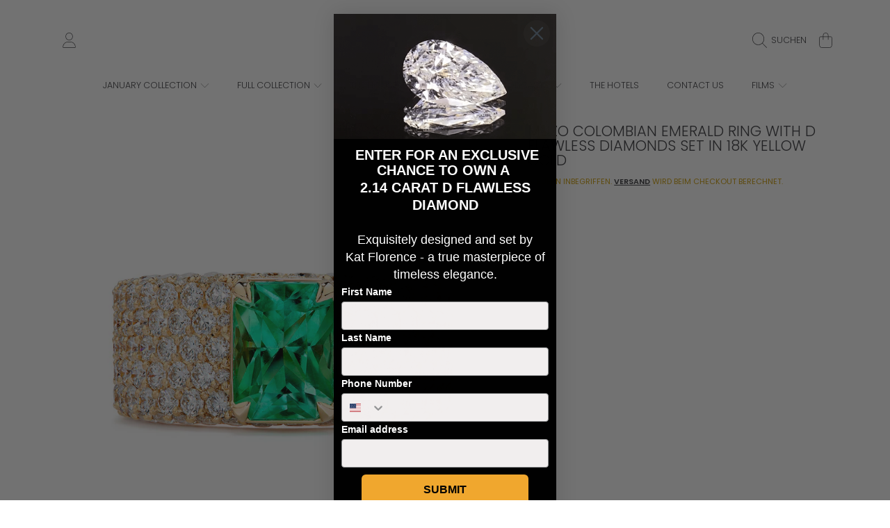

--- FILE ---
content_type: text/html; charset=utf-8
request_url: https://www.katflorence.com/de/products/muzo-colombian-emerald-ring-with-d-flawless-diamonds-set-in-18k-yellow-gold-kf06719
body_size: 50763
content:
<!doctype html>
<html class="no-js" lang="de">
  <head>
  <!-- Google Tag Manager -->
<script>(function(w,d,s,l,i){w[l]=w[l]||[];w[l].push({'gtm.start':
new Date().getTime(),event:'gtm.js'});var f=d.getElementsByTagName(s)[0],
j=d.createElement(s),dl=l!='dataLayer'?'&l='+l:'';j.async=true;j.src=
'https://www.googletagmanager.com/gtm.js?id='+i+dl;f.parentNode.insertBefore(j,f);
})(window,document,'script','dataLayer','GTM-T2MZ9H9B');</script>
<!-- End Google Tag Manager -->
  <!-- Google tag (gtag.js) -->
<script async src="https://www.googletagmanager.com/gtag/js?id=AW-314589746"></script>
<script>
  window.dataLayer = window.dataLayer || [];
  function gtag(){dataLayer.push(arguments);}
  gtag('js', new Date());

  gtag('config', 'AW-314589746');
</script>
    <meta name="google-site-verification" content="WdeRenWzZFmIMAYpveIcJRkElrsVHYsr2uL5WMSLRDs" />
    <meta charset="utf-8">
    <meta http-equiv="X-UA-Compatible" content="IE=edge">
    <meta
      name="viewport"
      content="height=device-height, width=device-width, initial-scale=1.0, minimum-scale=1.0, maximum-scale=5"
    >
    <meta name="theme-color" content="">
    <link rel="canonical" href="https://www.katflorence.com/de/products/muzo-colombian-emerald-ring-with-d-flawless-diamonds-set-in-18k-yellow-gold-kf06719">
    <link rel="preconnect" href="https://cdn.shopify.com" crossorigin>
    <!-- ======================= Honey Theme V11.0.1 ========================= --><link rel="icon" type="image/png" href="//www.katflorence.com/cdn/shop/files/mono1.png?crop=center&height=32&v=1719861880&width=32"><link rel="preconnect" href="https://fonts.shopifycdn.com" crossorigin><title>
      Muzo Colombian Emerald Ring with D Flawless Diamonds set in 18K Yellow
 &ndash; Kat Florence</title><meta name="description" content="Muzo Colombian Emerald Ring with D Flawless Diamonds set in 18K Yellow Gold">

<meta property="og:site_name" content="Kat Florence">
<meta property="og:url" content="https://www.katflorence.com/de/products/muzo-colombian-emerald-ring-with-d-flawless-diamonds-set-in-18k-yellow-gold-kf06719">
<meta property="og:title" content="Muzo Colombian Emerald Ring with D Flawless Diamonds set in 18K Yellow">
<meta property="og:type" content="product">
<meta property="og:description" content="Muzo Colombian Emerald Ring with D Flawless Diamonds set in 18K Yellow Gold"><meta property="og:image" content="http://www.katflorence.com/cdn/shop/files/KF06719_b553aefd-f5e4-4c05-a6d2-56d34fa9ec1c.jpg?v=1727292041">
  <meta property="og:image:secure_url" content="https://www.katflorence.com/cdn/shop/files/KF06719_b553aefd-f5e4-4c05-a6d2-56d34fa9ec1c.jpg?v=1727292041">
  <meta property="og:image:width" content="1024">
  <meta property="og:image:height" content="1024"><meta property="og:price:amount" content="48,544.00">
  <meta property="og:price:currency" content="EUR"><meta name="twitter:card" content="summary_large_image">
<meta name="twitter:title" content="Muzo Colombian Emerald Ring with D Flawless Diamonds set in 18K Yellow">
<meta name="twitter:description" content="Muzo Colombian Emerald Ring with D Flawless Diamonds set in 18K Yellow Gold">


    <script src="//www.katflorence.com/cdn/shop/t/40/assets/fontawesome.js?v=86481485040245688611762454438" defer="defer"></script>
    <script src="//www.katflorence.com/cdn/shop/t/40/assets/vendor.js?v=141268350274181890501762454471" defer="defer"></script>
    <script src="//www.katflorence.com/cdn/shop/t/40/assets/constants.js?v=97715603232177251811762454434" defer="defer"></script>
    <script src="//www.katflorence.com/cdn/shop/t/40/assets/pubsub.js?v=158357773527763999511762454452" defer="defer"></script>
    <script src="//www.katflorence.com/cdn/shop/t/40/assets/global.js?v=9800843316411105881762454438" defer="defer"></script>
    <script src="//www.katflorence.com/cdn/shop/t/40/assets/variants.js?v=141131016598555601951762454471" defer="defer"></script>
    <script src="//www.katflorence.com/cdn/shop/t/40/assets/lite-gallery.js?v=38436180143233914371762454443" defer="defer"></script>

    <script>window.performance && window.performance.mark && window.performance.mark('shopify.content_for_header.start');</script><meta name="facebook-domain-verification" content="1apq8wfxwmf0ljmnmurdf5w6umwrij">
<meta id="shopify-digital-wallet" name="shopify-digital-wallet" content="/1595244618/digital_wallets/dialog">
<link rel="alternate" hreflang="x-default" href="https://www.katflorence.com/products/muzo-colombian-emerald-ring-with-d-flawless-diamonds-set-in-18k-yellow-gold-kf06719">
<link rel="alternate" hreflang="en-DE" href="https://www.katflorence.com/products/muzo-colombian-emerald-ring-with-d-flawless-diamonds-set-in-18k-yellow-gold-kf06719">
<link rel="alternate" hreflang="de-DE" href="https://www.katflorence.com/de/products/muzo-colombian-emerald-ring-with-d-flawless-diamonds-set-in-18k-yellow-gold-kf06719">
<link rel="alternate" type="application/json+oembed" href="https://www.katflorence.com/de/products/muzo-colombian-emerald-ring-with-d-flawless-diamonds-set-in-18k-yellow-gold-kf06719.oembed">
<script async="async" src="/checkouts/internal/preloads.js?locale=de-DE"></script>
<script id="shopify-features" type="application/json">{"accessToken":"2a260ae93a686ca0dc554654e3f1eb2c","betas":["rich-media-storefront-analytics"],"domain":"www.katflorence.com","predictiveSearch":true,"shopId":1595244618,"locale":"de"}</script>
<script>var Shopify = Shopify || {};
Shopify.shop = "katflorence-com.myshopify.com";
Shopify.locale = "de";
Shopify.currency = {"active":"EUR","rate":"1.0"};
Shopify.country = "DE";
Shopify.theme = {"name":"Updated copy of SC_10102024_Main Kat Florence U...","id":182146990399,"schema_name":"Honey","schema_version":"11.0.1","theme_store_id":2160,"role":"main"};
Shopify.theme.handle = "null";
Shopify.theme.style = {"id":null,"handle":null};
Shopify.cdnHost = "www.katflorence.com/cdn";
Shopify.routes = Shopify.routes || {};
Shopify.routes.root = "/de/";</script>
<script type="module">!function(o){(o.Shopify=o.Shopify||{}).modules=!0}(window);</script>
<script>!function(o){function n(){var o=[];function n(){o.push(Array.prototype.slice.apply(arguments))}return n.q=o,n}var t=o.Shopify=o.Shopify||{};t.loadFeatures=n(),t.autoloadFeatures=n()}(window);</script>
<script id="shop-js-analytics" type="application/json">{"pageType":"product"}</script>
<script defer="defer" async type="module" src="//www.katflorence.com/cdn/shopifycloud/shop-js/modules/v2/client.init-shop-cart-sync_XknANqpX.de.esm.js"></script>
<script defer="defer" async type="module" src="//www.katflorence.com/cdn/shopifycloud/shop-js/modules/v2/chunk.common_DvdeXi9P.esm.js"></script>
<script type="module">
  await import("//www.katflorence.com/cdn/shopifycloud/shop-js/modules/v2/client.init-shop-cart-sync_XknANqpX.de.esm.js");
await import("//www.katflorence.com/cdn/shopifycloud/shop-js/modules/v2/chunk.common_DvdeXi9P.esm.js");

  window.Shopify.SignInWithShop?.initShopCartSync?.({"fedCMEnabled":true,"windoidEnabled":true});

</script>
<script>(function() {
  var isLoaded = false;
  function asyncLoad() {
    if (isLoaded) return;
    isLoaded = true;
    var urls = ["\/\/www.powr.io\/powr.js?powr-token=katflorence-com.myshopify.com\u0026external-type=shopify\u0026shop=katflorence-com.myshopify.com"];
    for (var i = 0; i < urls.length; i++) {
      var s = document.createElement('script');
      s.type = 'text/javascript';
      s.async = true;
      s.src = urls[i];
      var x = document.getElementsByTagName('script')[0];
      x.parentNode.insertBefore(s, x);
    }
  };
  if(window.attachEvent) {
    window.attachEvent('onload', asyncLoad);
  } else {
    window.addEventListener('load', asyncLoad, false);
  }
})();</script>
<script id="__st">var __st={"a":1595244618,"offset":-18000,"reqid":"34df5906-8795-4b92-88ee-bee61e4e560e-1768934375","pageurl":"www.katflorence.com\/de\/products\/muzo-colombian-emerald-ring-with-d-flawless-diamonds-set-in-18k-yellow-gold-kf06719","u":"9a2e11700333","p":"product","rtyp":"product","rid":8516277436735};</script>
<script>window.ShopifyPaypalV4VisibilityTracking = true;</script>
<script id="captcha-bootstrap">!function(){'use strict';const t='contact',e='account',n='new_comment',o=[[t,t],['blogs',n],['comments',n],[t,'customer']],c=[[e,'customer_login'],[e,'guest_login'],[e,'recover_customer_password'],[e,'create_customer']],r=t=>t.map((([t,e])=>`form[action*='/${t}']:not([data-nocaptcha='true']) input[name='form_type'][value='${e}']`)).join(','),a=t=>()=>t?[...document.querySelectorAll(t)].map((t=>t.form)):[];function s(){const t=[...o],e=r(t);return a(e)}const i='password',u='form_key',d=['recaptcha-v3-token','g-recaptcha-response','h-captcha-response',i],f=()=>{try{return window.sessionStorage}catch{return}},m='__shopify_v',_=t=>t.elements[u];function p(t,e,n=!1){try{const o=window.sessionStorage,c=JSON.parse(o.getItem(e)),{data:r}=function(t){const{data:e,action:n}=t;return t[m]||n?{data:e,action:n}:{data:t,action:n}}(c);for(const[e,n]of Object.entries(r))t.elements[e]&&(t.elements[e].value=n);n&&o.removeItem(e)}catch(o){console.error('form repopulation failed',{error:o})}}const l='form_type',E='cptcha';function T(t){t.dataset[E]=!0}const w=window,h=w.document,L='Shopify',v='ce_forms',y='captcha';let A=!1;((t,e)=>{const n=(g='f06e6c50-85a8-45c8-87d0-21a2b65856fe',I='https://cdn.shopify.com/shopifycloud/storefront-forms-hcaptcha/ce_storefront_forms_captcha_hcaptcha.v1.5.2.iife.js',D={infoText:'Durch hCaptcha geschützt',privacyText:'Datenschutz',termsText:'Allgemeine Geschäftsbedingungen'},(t,e,n)=>{const o=w[L][v],c=o.bindForm;if(c)return c(t,g,e,D).then(n);var r;o.q.push([[t,g,e,D],n]),r=I,A||(h.body.append(Object.assign(h.createElement('script'),{id:'captcha-provider',async:!0,src:r})),A=!0)});var g,I,D;w[L]=w[L]||{},w[L][v]=w[L][v]||{},w[L][v].q=[],w[L][y]=w[L][y]||{},w[L][y].protect=function(t,e){n(t,void 0,e),T(t)},Object.freeze(w[L][y]),function(t,e,n,w,h,L){const[v,y,A,g]=function(t,e,n){const i=e?o:[],u=t?c:[],d=[...i,...u],f=r(d),m=r(i),_=r(d.filter((([t,e])=>n.includes(e))));return[a(f),a(m),a(_),s()]}(w,h,L),I=t=>{const e=t.target;return e instanceof HTMLFormElement?e:e&&e.form},D=t=>v().includes(t);t.addEventListener('submit',(t=>{const e=I(t);if(!e)return;const n=D(e)&&!e.dataset.hcaptchaBound&&!e.dataset.recaptchaBound,o=_(e),c=g().includes(e)&&(!o||!o.value);(n||c)&&t.preventDefault(),c&&!n&&(function(t){try{if(!f())return;!function(t){const e=f();if(!e)return;const n=_(t);if(!n)return;const o=n.value;o&&e.removeItem(o)}(t);const e=Array.from(Array(32),(()=>Math.random().toString(36)[2])).join('');!function(t,e){_(t)||t.append(Object.assign(document.createElement('input'),{type:'hidden',name:u})),t.elements[u].value=e}(t,e),function(t,e){const n=f();if(!n)return;const o=[...t.querySelectorAll(`input[type='${i}']`)].map((({name:t})=>t)),c=[...d,...o],r={};for(const[a,s]of new FormData(t).entries())c.includes(a)||(r[a]=s);n.setItem(e,JSON.stringify({[m]:1,action:t.action,data:r}))}(t,e)}catch(e){console.error('failed to persist form',e)}}(e),e.submit())}));const S=(t,e)=>{t&&!t.dataset[E]&&(n(t,e.some((e=>e===t))),T(t))};for(const o of['focusin','change'])t.addEventListener(o,(t=>{const e=I(t);D(e)&&S(e,y())}));const B=e.get('form_key'),M=e.get(l),P=B&&M;t.addEventListener('DOMContentLoaded',(()=>{const t=y();if(P)for(const e of t)e.elements[l].value===M&&p(e,B);[...new Set([...A(),...v().filter((t=>'true'===t.dataset.shopifyCaptcha))])].forEach((e=>S(e,t)))}))}(h,new URLSearchParams(w.location.search),n,t,e,['guest_login'])})(!0,!0)}();</script>
<script integrity="sha256-4kQ18oKyAcykRKYeNunJcIwy7WH5gtpwJnB7kiuLZ1E=" data-source-attribution="shopify.loadfeatures" defer="defer" src="//www.katflorence.com/cdn/shopifycloud/storefront/assets/storefront/load_feature-a0a9edcb.js" crossorigin="anonymous"></script>
<script data-source-attribution="shopify.dynamic_checkout.dynamic.init">var Shopify=Shopify||{};Shopify.PaymentButton=Shopify.PaymentButton||{isStorefrontPortableWallets:!0,init:function(){window.Shopify.PaymentButton.init=function(){};var t=document.createElement("script");t.src="https://www.katflorence.com/cdn/shopifycloud/portable-wallets/latest/portable-wallets.de.js",t.type="module",document.head.appendChild(t)}};
</script>
<script data-source-attribution="shopify.dynamic_checkout.buyer_consent">
  function portableWalletsHideBuyerConsent(e){var t=document.getElementById("shopify-buyer-consent"),n=document.getElementById("shopify-subscription-policy-button");t&&n&&(t.classList.add("hidden"),t.setAttribute("aria-hidden","true"),n.removeEventListener("click",e))}function portableWalletsShowBuyerConsent(e){var t=document.getElementById("shopify-buyer-consent"),n=document.getElementById("shopify-subscription-policy-button");t&&n&&(t.classList.remove("hidden"),t.removeAttribute("aria-hidden"),n.addEventListener("click",e))}window.Shopify?.PaymentButton&&(window.Shopify.PaymentButton.hideBuyerConsent=portableWalletsHideBuyerConsent,window.Shopify.PaymentButton.showBuyerConsent=portableWalletsShowBuyerConsent);
</script>
<script data-source-attribution="shopify.dynamic_checkout.cart.bootstrap">document.addEventListener("DOMContentLoaded",(function(){function t(){return document.querySelector("shopify-accelerated-checkout-cart, shopify-accelerated-checkout")}if(t())Shopify.PaymentButton.init();else{new MutationObserver((function(e,n){t()&&(Shopify.PaymentButton.init(),n.disconnect())})).observe(document.body,{childList:!0,subtree:!0})}}));
</script>
<script id="sections-script" data-sections="header,newsletter" defer="defer" src="//www.katflorence.com/cdn/shop/t/40/compiled_assets/scripts.js?v=3230"></script>
<script>window.performance && window.performance.mark && window.performance.mark('shopify.content_for_header.end');</script>

    

    <style data-shopify>
      @font-face {
  font-family: Poppins;
  font-weight: 300;
  font-style: normal;
  font-display: swap;
  src: url("//www.katflorence.com/cdn/fonts/poppins/poppins_n3.05f58335c3209cce17da4f1f1ab324ebe2982441.woff2") format("woff2"),
       url("//www.katflorence.com/cdn/fonts/poppins/poppins_n3.6971368e1f131d2c8ff8e3a44a36b577fdda3ff5.woff") format("woff");
}

      @font-face {
  font-family: Poppins;
  font-weight: 700;
  font-style: normal;
  font-display: swap;
  src: url("//www.katflorence.com/cdn/fonts/poppins/poppins_n7.56758dcf284489feb014a026f3727f2f20a54626.woff2") format("woff2"),
       url("//www.katflorence.com/cdn/fonts/poppins/poppins_n7.f34f55d9b3d3205d2cd6f64955ff4b36f0cfd8da.woff") format("woff");
}

      @font-face {
  font-family: Poppins;
  font-weight: 300;
  font-style: italic;
  font-display: swap;
  src: url("//www.katflorence.com/cdn/fonts/poppins/poppins_i3.8536b4423050219f608e17f134fe9ea3b01ed890.woff2") format("woff2"),
       url("//www.katflorence.com/cdn/fonts/poppins/poppins_i3.0f4433ada196bcabf726ed78f8e37e0995762f7f.woff") format("woff");
}

      @font-face {
  font-family: Poppins;
  font-weight: 700;
  font-style: italic;
  font-display: swap;
  src: url("//www.katflorence.com/cdn/fonts/poppins/poppins_i7.42fd71da11e9d101e1e6c7932199f925f9eea42d.woff2") format("woff2"),
       url("//www.katflorence.com/cdn/fonts/poppins/poppins_i7.ec8499dbd7616004e21155106d13837fff4cf556.woff") format("woff");
}

      @font-face {
  font-family: Poppins;
  font-weight: 300;
  font-style: normal;
  font-display: swap;
  src: url("//www.katflorence.com/cdn/fonts/poppins/poppins_n3.05f58335c3209cce17da4f1f1ab324ebe2982441.woff2") format("woff2"),
       url("//www.katflorence.com/cdn/fonts/poppins/poppins_n3.6971368e1f131d2c8ff8e3a44a36b577fdda3ff5.woff") format("woff");
}

      @font-face {
  font-family: Poppins;
  font-weight: 300;
  font-style: normal;
  font-display: swap;
  src: url("//www.katflorence.com/cdn/fonts/poppins/poppins_n3.05f58335c3209cce17da4f1f1ab324ebe2982441.woff2") format("woff2"),
       url("//www.katflorence.com/cdn/fonts/poppins/poppins_n3.6971368e1f131d2c8ff8e3a44a36b577fdda3ff5.woff") format("woff");
}

      @font-face {
  font-family: Poppins;
  font-weight: 300;
  font-style: normal;
  font-display: swap;
  src: url("//www.katflorence.com/cdn/fonts/poppins/poppins_n3.05f58335c3209cce17da4f1f1ab324ebe2982441.woff2") format("woff2"),
       url("//www.katflorence.com/cdn/fonts/poppins/poppins_n3.6971368e1f131d2c8ff8e3a44a36b577fdda3ff5.woff") format("woff");
}


      :root {
        --font-heading-family: Poppins, sans-serif;
        --font-heading-style: normal;
        --font-heading-weight: 300;
        --font-heading-line-height: 1;

        --font-body-family: Poppins, sans-serif;
        --font-body-style: normal;
        --font-body-weight: 300;
        --font-body-weight-bold: 600;

        --font-button-family: Poppins, sans-serif;
        --font-button-style: normal;
        --font-button-weight: 300;

        --font-accent-family: Poppins, sans-serif;
        --font-accent-style: normal;
        --font-accent-weight: 300;

        --font-subheading-family: Poppins, sans-serif;
        --font-subheading-style: normal;
        --font-subheading-weight: 300;
        --font-subheading-scale: 0.8235294117647058;

        --font-price-family: Poppins, sans-serif;
        --font-price-style: normal;
        --font-price-weight: 300;
        --font-price-scale: 0.8235294117647058;

        --font-body-scale: 0.85;
        --font-button-scale: 1.0;
        --font-accent-scale: 1.0;
        --font-heading-scale: 0.8235294117647058;

        --color-base-primary-background: 255, 255, 255;
        --color-base-primary-text-1: 58, 58, 62;
        --color-base-primary-text-2: 206, 158, 8;
        --color-base-primary-button: 206, 158, 8;
        --color-base-primary-button-text: 0, 0, 0;
        --color-base-errors-1: 152, 75, 44;
        --color-base-alt-background-1: 58, 58, 62;
        --color-base-alt-1-text-1: 255, 255, 255;
        --color-base-alt-1-text-2: 255, 255, 255;
        --color-base-alt-button-1: 255, 255, 255;
        --color-base-alt-button-text-1: 58, 58, 62;
        --color-base-errors-2: 255, 255, 255;
        --color-base-alt-background-2: 206, 158, 8;
        --color-base-alt-2-text-1: 58, 58, 62;
        --color-base-alt-2-text-2: 58, 58, 62;
        --color-base-alt-button-2: 58, 58, 62;
        --color-base-alt-button-text-2: 255, 255, 255;
        --color-base-errors-3: 152, 75, 44;
        --color-base-alt-background-3: 58, 58, 62;
        --color-base-alt-3-text-1: 246, 246, 250;
        --color-base-alt-3-text-2: 45, 123, 108;
        --color-base-alt-button-3: 206, 158, 8;
        --color-base-alt-button-text-3: 58, 58, 62;
        --color-base-errors-4: 152, 75, 44;
        --color-base-background-modal: 255, 255, 255;
        --color-base-modal-text-1: 0, 0, 0;
        --color-base-modal-text-2: 0, 0, 0;
        --color-base-modal-button: 58, 58, 62;
        --color-base-modal-button-text: 0, 0, 0;
        --color-base-errors-5: 152, 75, 44;
        --color-base-sale: 152, 75, 44;
        --color-base-promo-tag-background: 152, 75, 44;
        --color-base-promo-tag-text: 255, 255, 255;
        --color-base-notification: 45, 123, 108;
        --color-base-notification-text: 255, 255, 255;

        --page-width: 1200px;
        --page-width-margin: 2rem;

        --border-radius: 1.0;
      }

      *,
      *::before,
      *::after {
        box-sizing: inherit;
      }

      html {
        box-sizing: border-box;
        font-size: calc(var(--font-body-scale) * 100%);
      }

      body {
        display: grid;
        grid-template-rows: auto auto 1fr auto;
        grid-template-columns: 100%;
        min-height: 100%;
        margin: 0;
        font-size: 1rem;
        line-height: calc(1 + 0.25 / var(--font-body-scale));
        font-family: var(--font-body-family);
        font-style: var(--font-body-style);
        font-weight: var(--font-body-weight);
      }

      @media screen and (max-width: 768px) {
        body {
          font-size: 1.0625rem;
        }
      }
    </style>

    <link rel="preload" href="//www.katflorence.com/cdn/shop/t/40/assets/slick.css?v=142321919605730336401762454469" as="style" onload="this.onload=null;this.rel='stylesheet'">
    <noscript><link rel="stylesheet" href="//www.katflorence.com/cdn/shop/t/40/assets/slick.css?v=142321919605730336401762454469"></noscript>
    <link href="//www.katflorence.com/cdn/shop/t/40/assets/slick-theme.css?v=29770268098597670241762454468" rel="stylesheet" type="text/css" media="all" />
    <link href="//www.katflorence.com/cdn/shop/t/40/assets/base.css?v=56878112649501602501762454421" rel="stylesheet" type="text/css" media="all" />
    <link href="//www.katflorence.com/cdn/shop/t/40/assets/section-sub-footer.css?v=173508513896694637681762454467" rel="stylesheet" type="text/css" media="all" />
<link rel="preload" as="font" href="//www.katflorence.com/cdn/fonts/poppins/poppins_n3.05f58335c3209cce17da4f1f1ab324ebe2982441.woff2" type="font/woff2" crossorigin><link rel="preload" as="font" href="//www.katflorence.com/cdn/fonts/poppins/poppins_n3.05f58335c3209cce17da4f1f1ab324ebe2982441.woff2" type="font/woff2" crossorigin><link rel="preload" as="font" href="//www.katflorence.com/cdn/fonts/poppins/poppins_n3.05f58335c3209cce17da4f1f1ab324ebe2982441.woff2" type="font/woff2" crossorigin><link rel="preload" as="font" href="//www.katflorence.com/cdn/fonts/poppins/poppins_n3.05f58335c3209cce17da4f1f1ab324ebe2982441.woff2" type="font/woff2" crossorigin><link
        rel="stylesheet"
        href="//www.katflorence.com/cdn/shop/t/40/assets/component-predictive-search.css?v=53487451913459244981762454430"
        media="print"
        onload="this.media='all'"
      ><script>
      document.documentElement.className = document.documentElement.className.replace('no-js', 'js');

      if (Shopify.designMode) {
        document.documentElement.classList.add('shopify-design-mode');
      }
    </script>

    <script id="tpl_sc_raq_quote_submit_form_onpage__custom_template" type="text/template">

  
        <style type="text/css">
        .raq-modal-body .row {margin: 0px 0px 10px;}
        .sc-shopiy-bs .alert-danger {
          font-size: 12px;
          padding: 10px;
        }
        .sc-shopiy-bs .alert-success {
            font-size: 12px;
            padding: 10px;
            line-height: 16px;
        }
      </style>
        
        
        <!-- The Modal -->


   <!-- Modal content -->
<div class="sc-onpage-content sc-shopiy-bs">
  <div class="sc-modal-header">    
    <h2><%= sc_raq_settings.RequestAQuoteList.SubmitFormTitle? sc_raq_settings.RequestAQuoteList.SubmitFormTitle : 'Submit Your Quote'%></h2>
  </div>
  <div class="sc-modal-body raq-modal-body" data-ptype="<%= f_id %>"  data-test="<%= raq_form_data.RequesterName.NameTxt %>">

  <input type="hidden" class="rh_item" name="raq_fid" id="raq_fid" value="<%= f_id %>" />
    
    <!-- Requester Name-->
					<!-- Requester Email -->
					<div class="row" style="max-width: 100%;">
						<label><%= raq_form_data.Email.Txt? raq_form_data.Email.Txt : 'Enter your Email'%></label>
                        <input data-required="1" type="text" name="raq_email" id="raq_email" class="form-control" placeholder="" />
					</div><!-- ./Requester Email -->

  					<%
					if (raq_form_data.RequesterName.FieldActive=='1') {
						if (raq_form_data.RequesterName.Name == '1') { %>
					<div class="row" style="max-width:100%;">
                        <input data-required="<%= raq_form_data.RequesterName.FieldRequired? raq_form_data.RequesterName.FieldRequired : 0%>" type="text" name="raq_name" id="raq_name" class="form-control" placeholder="<%= raq_form_data.RequesterName.NameTxt? raq_form_data.RequesterName.NameTxt : 'Enter your Name'%>"/>
					</div>
						<% } else { %>
					<div class="row" style="max-width:100%;">
	<label><%= raq_form_data.RequesterName.FnameTxt? raq_form_data.RequesterName.FnameTxt : 'Enter First Name'%></label>					
  <input data-required="<%= raq_form_data.RequesterName.FieldRequired? raq_form_data.RequesterName.FieldRequired : 0%>" type="text" name="raq_fname" id="raq_fname" class="form-control" placeholder=""/>
					</div>
                    <div class="row" style="max-width:100%;">
	<label><%= raq_form_data.RequesterName.LnameTxt? raq_form_data.RequesterName.LnameTxt : 'Enter Last Name'%></label>					
  <input data-required="<%= raq_form_data.RequesterName.FieldRequired? raq_form_data.RequesterName.FieldRequired : 0%>" type="text" name="raq_lname" id="raq_lname" class="form-control" placeholder=""/>
					</div>
						<%
						}
					}
					%><!-- ./Requester Name -->

					<!-- Requester Phone Number -->
					<% if (raq_form_data.Phone.FieldActive == '1') { %>
					<div class="row" style="max-width: 100%;">
						<input data-required="<%= raq_form_data.Phone.FieldRequired? raq_form_data.Phone.FieldRequired : 0%>" type="text" name="raq_phone" id="raq_phone" placeholder="<%= raq_form_data.Phone.Txt? raq_form_data.Phone.Txt : 'Enter Phone Number'%>" class="form-control"/>
					</div>
					<% } %><!-- ./Requester Phone Number -->

					<!-- Requester Address -->
					<% if (raq_form_data.Address.FieldActive == '1') { %>
					<div class="row" style="max-width: 100%;">
						<textarea data-required="<%= raq_form_data.Address.FieldRequired? raq_form_data.Address.FieldRequired : 0%>" name="raq_address" id="raq_address" class="form-control" placeholder="<%= raq_form_data.Address.Txt? raq_form_data.Address.Txt : 'Enter Address'%>"></textarea>
					</div>
					<% } %><!-- ./Requester Address -->

					<!-- Requester Company Name -->
					<% if (raq_form_data.CompanyName.FieldActive == '1') { %>
					<div class="row" style="max-width: 100%;">
						<input data-required="<%= raq_form_data.CompanyName.FieldRequired? raq_form_data.CompanyName.FieldRequired : 0%>" type="text" name="raq_company_name" id="raq_company_name" class="form-control" placeholder="<%= raq_form_data.CompanyName.Txt? raq_form_data.CompanyName.Txt : 'Enter Company Name'%>"/>
					</div>
					<% } %><!-- ./Requester Company Name -->

					<!-- Requester Company Address -->
					<% if (raq_form_data.CompanyPhone.FieldActive == '1') { %>
					<div class="row" style="max-width: 100%;">
						<input type="text" data-required="<%= raq_form_data.CompanyPhone.FieldRequired? raq_form_data.CompanyPhone.FieldRequired : 0%>" name="raq_company_phone" id="raq_company_phone" placeholder="<%= raq_form_data.CompanyPhone.Txt? raq_form_data.CompanyPhone.Txt : 'Enter Company Phone'%>" class="form-control"/>
					</div>
					<% } %><!-- ./Requester Company Address -->






<!-- Custom Fields -->
					<div style="clear: both;"></div>
					<div id="raq-popup-custom-fields-plc" data-test="<%= c_field.length %>>
						
                        <% 
                        //if (raq_form_data.hasOwnProperty('custom_fields')){ 
                        	//if (raq_form_data.custom_fields.length > 0){
                            if (c_field.length > 0){
                        %>
						<style type="text/css">
						
						</style>
                        <%

                        //var raq_custom_fields=raq_form_data.custom_fields;
                        var raq_custom_fields=c_field;
  
    //alert(raq_custom_fields.length);
  
                        var i=0;
                        var cfi=[];

  //console.log(raq_custom_fields);

  //console.log('ok====================');


  
                        for(i=0;i<raq_custom_fields.length;i++){
                            //alert(i);
                        	var cfi=raq_custom_fields[i];
                            //cfi.field_id = cfi.field_id? parseInt(cfi.field_id) : 0;
                            cfi.field_id = cfi.id? parseInt(cfi.id) : 0; 
                            if(cfi.field_id <= 0){
                            	continue;
                            }
                            cfi.field_title = cfi.field_title? cfi.field_title.trim() : 'NA';

                            var foption = JSON.parse(cfi.field_options);
  //console.log(foption);
  //console.log(foption.field_type);
  
  //console.log('ok==========2==========');

							cfi.field_type = foption.field_type?foption.field_type:'';

  //alert(cfi.field_type);
							if (cfi.field_type == '') continue;
							//'text', 'textarea', 'checkbox', 'radio', 'select', 'multi-select';

                            cfi.is_required = foption.is_required?foption.is_required:0;
                            cfi.placeholder_text = foption.placeholder_text?foption.placeholder_text.trim():'';
                            cfi.is_checked = foption.is_checked?foption.is_checked:0;
                        %>

						<%
							if (cfi.field_type == 'text') {
								var field_label = cfi.placeholder_text? cfi.placeholder_text : cfi.field_title;
								%>
								<div class="row <%=field_label.split(/\s+/).join('')%>" style="max-width: 100%;">
	<label><%=field_label%></label>										
  <input type="text" name="cfi-<%=cfi.field_id%>" data-required="<%=cfi.is_required%>" id="cfi-<%=cfi.field_id%>" data-cfi-id="<%=cfi.field_id%>" data-cfi-type="text" placeholder="" class="form-control cfi-fld"/>
								</div>
								<%
							}
                            else if (cfi.field_type == 'textarea') { 
								var field_label = cfi.placeholder_text? cfi.placeholder_text : cfi.field_title;
								%>
								<div class="row" style="max-width: 100%;">
	<label><%=field_label%></label>								
  <textarea name="cfi-<%=cfi.field_id%>" data-required="<%=cfi.is_required%>" id="cfi-<%=cfi.field_id%>" data-cfi-id="<%=cfi.field_id%>" data-cfi-type="textarea" placeholder="" class="form-control cfi-fld"></textarea>
								</div>
								<%
							}
                            else if (cfi.field_type == 'checkbox') {
                            	var field_label = cfi.field_title;								
								var attr_checked = cfi.is_checked=='1'? 'checked="checked"' : '';                            %>	
								<div class="row" style="max-width: 100%;">									
									<input type="checkbox" name="cfi-<%=cfi.field_id%>" <%=attr_checked%> data-required="<%=cfi.is_required%>" id="cfi-<%=cfi.field_id%>" data-cfi-id="<%=cfi.field_id%>" data-cfi-type="checkbox" placeholder="<%=field_label%>" class="cfi-fld" style="display:inline;"/>&nbsp;&nbsp;<label for="cfi-<%=cfi.field_id%>"><%=field_label%></label>
								</div>
								<%
							}
                            else if (cfi.field_type == 'radio') {
								var field_label = cfi.field_title;
                                cfi.options_text = foption.options_text? foption.options_text.trim() : '';
                                var arr_tmp=[];
                                if(cfi.options_text!=''){
                                    var o_data = JSON.parse(cfi.options_text).toString();
                                    //alert(o_data);
                                	arr_tmp = o_data.split(',');
                                }
								
								if (arr_tmp.length > 0) { 
                            %>
								<div class="row" style="max-width: 100%;">
									<div data-cfi-name="cfi-<%=cfi.field_id%>" data-cfi-id="<%=cfi.field_id%>" data-cfi-type="radio" data-required="<%=cfi.is_required%>" class="cfi-fld" style="display: none;"></div>
									<span style="font-size: 14px;font-weight: 700;"><%=field_label%></span><br />
									<%
                                    var k=0;
									for (k=0; k<arr_tmp.length; k++) {
										var fld_lbl = arr_tmp[k].trim();
										var fld_val = fld_lbl;
										var attr_checked = (k == 0)? (cfi.is_checked=='1'? 'checked="checked"' : '') : '';
									%>
									<input type="radio" name="cfi-<%=cfi.field_id%>" value="<%=fld_val%>" <%=attr_checked%> id="cfi-<%=cfi.field_id%>-<%=k%>" class="cfi-<%=cfi.field_id%>" style="display:inline;"/>
                                    <label for="cfi-<%=cfi.field_id%>-<%=k%>"><%=fld_lbl%></label>&nbsp;
									<% } %>
								</div>
								<%
								}
							}
                            else if (cfi.field_type == 'select') {
								var field_label = cfi.field_title;
                                cfi.options_text = foption.options_text? foption.options_text.trim() : '';
                                var arr_tmp=[];
                                if(cfi.options_text!=''){
                                    var o_data = JSON.parse(cfi.options_text).toString();
                                	arr_tmp = o_data.split(',');
                                }
								
								if (arr_tmp.length > 0) { 
                            %>
								<div class="row" style="max-width: 100%;">
									<label><%=field_label%></label>
                                    <select name="cfi-<%=cfi.field_id%>" data-required="<%=cfi.is_required%>" id="cfi-<%=cfi.field_id%>" data-cfi-id="<%=cfi.field_id%>" data-cfi-type="select" class="form-control cfi-fld">
									<%
                                    var k=0;
									for (k=0; k<arr_tmp.length; k++) {
										var fld_lbl = arr_tmp[k].trim();
										var fld_val = fld_lbl;
									%>
                                    <option value="<%=fld_val%>"><%=fld_lbl%></option>
									<% } %>
                                    </select>
								</div>
								<%
								}
							}
                            else if (cfi.field_type == 'multi-select') {
								var field_label = cfi.field_title;
                                cfi.options_text = foption.options_text? foption.options_text.trim() : '';
                                var arr_tmp=[];
                                if(cfi.options_text!=''){
                                    var o_data = JSON.parse(cfi.options_text).toString();
                                	arr_tmp = o_data.split(',');
                                }
								
								if (arr_tmp.length > 0) { 
                            %>
								<div class="row" style="max-width: 100%;">
									<span style="font-size: 14px;font-weight: 700;"><%=field_label%></span><br />
                                    <select name="cfi-<%=cfi.field_id%>" data-required="<%=cfi.is_required%>" id="cfi-<%=cfi.field_id%>" data-cfi-id="<%=cfi.field_id%>" data-cfi-type="multi-select" class="form-control cfi-fld" multiple="yes">
									<%
                                    var k=0;
									for (k=0; k<arr_tmp.length; k++) {
										var fld_lbl = arr_tmp[k].trim();
										var fld_val = fld_lbl;
									%>
                                    <option value="<%=fld_val%>"><%=fld_lbl%></option>
									<% } %>
                                    </select>
								</div>
								<%
								}
							} else if (cfi.field_type == 'date-picker') {
								var field_label = cfi.placeholder_text? cfi.placeholder_text : cfi.field_title;
								%>
								<div class="row" style="max-width: 100%;">
                                    <span style="font-size: 14px;font-weight: 700;"><%=field_label%></span><br />
									<input type="date" name="cfi-<%=cfi.field_id%>" data-required="<%=cfi.is_required%>" id="cfi-<%=cfi.field_id%>" data-cfi-id="<%=cfi.field_id%>" data-cfi-type="date-picker" class="form-control cfi-fld"/>
								</div>
								<%
							}
                            %>
						<% 
                        	}
                        } 
                        //} 
                        %>
					</div>   

					<!-- Requester Notes -->
					<% if (raq_form_data.Notes.FieldActive == '0') { %>
					<div class="row" style="max-width: 100%;">
	<label><%= raq_form_data.Notes.Txt? raq_form_data.Notes.Txt : 'Enter additional details or comments here'%></label>						
  <textarea name="raq_comments" id="raq_comments" class="form-control" placeholder=""></textarea>
					</div>
					<% } %><!-- ./Requester Notes -->					<div style="clear: both;"></div><!-- ./Custom Fields -->
  

                    <!-- FileUpload -->
                    <% if (raq_form_data.FileUpload) { %>
                    <% if (raq_form_data.FileUpload.FieldActive == '1') { %>
  					<div class="row" style="max-width: 100%;">						
                          <input type="file" name="raq_file_upload" id="raq_file_upload">
  					</div>
					<% } %><!-- ./FileUpload -->
                    <% } %><!-- ./FileUpload -->

					<div id="form_error" class="row alert alert-danger" style="max-width:100%; display:none; text-align:center;"></div>

                    <div id="success" style="display: none;" class="col-sm-12 col-xs-12 alert-success text-center"><%=sc_raq_settings.RequestAQuoteList.Success?sc_raq_settings.RequestAQuoteList.Success:'<b>Thank You!<br />Your Quote Request sent to the store admin.</b>'%></div>
		            <div id="no_item" style="display: none;" class="col-sm-12 col-xs-12"><%=sc_raq_settings.RequestAQuoteList.NoItem?sc_raq_settings.RequestAQuoteList.NoItem:'No Item added for quote.'%></div>





<!-- -->
    
    
  </div>
  <div class="sc-modal-footer" style="text-align:right">
    <button type="button" id="raq_form_submit_onpage" name="raq_form_submit" class="sc-raq-btn-design-<%=sc_raq_settings.PopupSubmitQuoteButton.DesignID%>">
        <span id="raq_form_submit_text"><%=sc_raq_settings.PopupSubmitQuoteButton.Text%></span>
        <span id="raq_form_submit_loading" style="display: none;">
          <svg class="sc-shopify-qs-loader" xmlns="http://www.w3.org/2000/svg" xmlns:xlink="http://www.w3.org/1999/xlink" style="margin: auto; background: rgba(0, 0, 0, 0) none repeat scroll 0% 0%; display: block; shape-rendering: auto;width:20px;height:20px" width="78px" height="78px" viewBox="0 0 100 100" preserveAspectRatio="xMidYMid">
            <circle cx="50" cy="50" r="43" stroke-width="7" stroke="#a4b7c5" stroke-dasharray="67.54424205218055 67.54424205218055" fill="none" stroke-linecap="round">
              <animateTransform attributeName="transform" type="rotate" repeatCount="indefinite" dur="1s" keyTimes="0;1" values="0 50 50;360 50 50"></animateTransform>
                </circle>
          </svg>
    	</span>
    </button>
  </div>
</div> 


        
</script>
  <!-- BEGIN app block: shopify://apps/klaviyo-email-marketing-sms/blocks/klaviyo-onsite-embed/2632fe16-c075-4321-a88b-50b567f42507 -->












  <script async src="https://static.klaviyo.com/onsite/js/S63A44/klaviyo.js?company_id=S63A44"></script>
  <script>!function(){if(!window.klaviyo){window._klOnsite=window._klOnsite||[];try{window.klaviyo=new Proxy({},{get:function(n,i){return"push"===i?function(){var n;(n=window._klOnsite).push.apply(n,arguments)}:function(){for(var n=arguments.length,o=new Array(n),w=0;w<n;w++)o[w]=arguments[w];var t="function"==typeof o[o.length-1]?o.pop():void 0,e=new Promise((function(n){window._klOnsite.push([i].concat(o,[function(i){t&&t(i),n(i)}]))}));return e}}})}catch(n){window.klaviyo=window.klaviyo||[],window.klaviyo.push=function(){var n;(n=window._klOnsite).push.apply(n,arguments)}}}}();</script>

  
    <script id="viewed_product">
      if (item == null) {
        var _learnq = _learnq || [];

        var MetafieldReviews = null
        var MetafieldYotpoRating = null
        var MetafieldYotpoCount = null
        var MetafieldLooxRating = null
        var MetafieldLooxCount = null
        var okendoProduct = null
        var okendoProductReviewCount = null
        var okendoProductReviewAverageValue = null
        try {
          // The following fields are used for Customer Hub recently viewed in order to add reviews.
          // This information is not part of __kla_viewed. Instead, it is part of __kla_viewed_reviewed_items
          MetafieldReviews = {};
          MetafieldYotpoRating = null
          MetafieldYotpoCount = null
          MetafieldLooxRating = null
          MetafieldLooxCount = null

          okendoProduct = null
          // If the okendo metafield is not legacy, it will error, which then requires the new json formatted data
          if (okendoProduct && 'error' in okendoProduct) {
            okendoProduct = null
          }
          okendoProductReviewCount = okendoProduct ? okendoProduct.reviewCount : null
          okendoProductReviewAverageValue = okendoProduct ? okendoProduct.reviewAverageValue : null
        } catch (error) {
          console.error('Error in Klaviyo onsite reviews tracking:', error);
        }

        var item = {
          Name: "Muzo Colombian Emerald Ring with D Flawless Diamonds set in 18K Yellow Gold",
          ProductID: 8516277436735,
          Categories: ["Emerald"],
          ImageURL: "https://www.katflorence.com/cdn/shop/files/KF06719_b553aefd-f5e4-4c05-a6d2-56d34fa9ec1c_grande.jpg?v=1727292041",
          URL: "https://www.katflorence.com/de/products/muzo-colombian-emerald-ring-with-d-flawless-diamonds-set-in-18k-yellow-gold-kf06719",
          Brand: "Kat Florence Atelier",
          Price: "€48,544.00",
          Value: "48,544.00",
          CompareAtPrice: "€0.00"
        };
        _learnq.push(['track', 'Viewed Product', item]);
        _learnq.push(['trackViewedItem', {
          Title: item.Name,
          ItemId: item.ProductID,
          Categories: item.Categories,
          ImageUrl: item.ImageURL,
          Url: item.URL,
          Metadata: {
            Brand: item.Brand,
            Price: item.Price,
            Value: item.Value,
            CompareAtPrice: item.CompareAtPrice
          },
          metafields:{
            reviews: MetafieldReviews,
            yotpo:{
              rating: MetafieldYotpoRating,
              count: MetafieldYotpoCount,
            },
            loox:{
              rating: MetafieldLooxRating,
              count: MetafieldLooxCount,
            },
            okendo: {
              rating: okendoProductReviewAverageValue,
              count: okendoProductReviewCount,
            }
          }
        }]);
      }
    </script>
  




  <script>
    window.klaviyoReviewsProductDesignMode = false
  </script>







<!-- END app block --><!-- BEGIN app block: shopify://apps/instafeed/blocks/head-block/c447db20-095d-4a10-9725-b5977662c9d5 --><link rel="preconnect" href="https://cdn.nfcube.com/">
<link rel="preconnect" href="https://scontent.cdninstagram.com/">


  <script>
    document.addEventListener('DOMContentLoaded', function () {
      let instafeedScript = document.createElement('script');

      
        instafeedScript.src = 'https://cdn.nfcube.com/instafeed-94e0817cf47c63a5e7ae2cd5a81c146b.js';
      

      document.body.appendChild(instafeedScript);
    });
  </script>





<!-- END app block --><!-- BEGIN app block: shopify://apps/youquote-request-a-quote-form/blocks/main/22fa0d11-cba1-4a22-9c04-14e982596b0f -->




<script type="text/javascript">
  var sc_raq_app_global = {};
  var __shop_url = "https://www.katflorence.com";
  var __shop_page = "product";
  //alert(__shop_page);
  sc_raq_app_global.current_page=__shop_page;
  sc_raq_app_global.handle="muzo-colombian-emerald-ring-with-d-flawless-diamonds-set-in-18k-yellow-gold-kf06719";
  var __shop_page_template = "product.product-contact-form";
  var __raq_install_type = "auto";
  var sc_raq_settings="[base64]";
  var store_money_format="€{{ amount }}";
  var store_default_currency="EUR";
  
  var store_current_currency="€";
  var store_cart_currency_code="EUR";
  var store_default_currency_code="";
  
  var scraq_custom_codes="[base64]";

   var sc_raq_test="";

   var  raq_form_data = [];
   var raq_form_data_count = 0;
   var selected_product = {"id":8516277436735,"title":"Muzo Colombian Emerald Ring with D Flawless Diamonds set in 18K Yellow Gold","handle":"muzo-colombian-emerald-ring-with-d-flawless-diamonds-set-in-18k-yellow-gold-kf06719","description":"","published_at":"2024-11-11T13:50:00-05:00","created_at":"2023-07-03T17:37:22-04:00","vendor":"Kat Florence Atelier","type":"ring","tags":["d flawless","d flawless diamond","diamond","FC","Muzo Colombian Emerald","ring"],"price":4854400,"price_min":4854400,"price_max":4854400,"available":true,"price_varies":false,"compare_at_price":0,"compare_at_price_min":0,"compare_at_price_max":0,"compare_at_price_varies":false,"variants":[{"id":45540198809919,"title":"Default Title","option1":"Default Title","option2":null,"option3":null,"sku":"KF06719","requires_shipping":true,"taxable":false,"featured_image":null,"available":true,"name":"Muzo Colombian Emerald Ring with D Flawless Diamonds set in 18K Yellow Gold","public_title":null,"options":["Default Title"],"price":4854400,"weight":12,"compare_at_price":0,"inventory_management":"shopify","barcode":null,"requires_selling_plan":false,"selling_plan_allocations":[],"quantity_rule":{"min":1,"max":null,"increment":1}}],"images":["\/\/www.katflorence.com\/cdn\/shop\/files\/KF06719_b553aefd-f5e4-4c05-a6d2-56d34fa9ec1c.jpg?v=1727292041"],"featured_image":"\/\/www.katflorence.com\/cdn\/shop\/files\/KF06719_b553aefd-f5e4-4c05-a6d2-56d34fa9ec1c.jpg?v=1727292041","options":["Title"],"media":[{"alt":"Muzo Colombian Emerald Ring with D Flawless Diamonds set in 18K Yellow Gold","id":39172375511359,"position":1,"preview_image":{"aspect_ratio":1.0,"height":1024,"width":1024,"src":"\/\/www.katflorence.com\/cdn\/shop\/files\/KF06719_b553aefd-f5e4-4c05-a6d2-56d34fa9ec1c.jpg?v=1727292041"},"aspect_ratio":1.0,"height":1024,"media_type":"image","src":"\/\/www.katflorence.com\/cdn\/shop\/files\/KF06719_b553aefd-f5e4-4c05-a6d2-56d34fa9ec1c.jpg?v=1727292041","width":1024}],"requires_selling_plan":false,"selling_plan_groups":[],"content":""};
  
  /*====== for language ==========*/
  sc_raq_app_global.enc_store_labels="";
  sc_raq_app_global.selected_language_code="de";
  sc_raq_app_global.selected_country_code="DE";
  /*===============================*/

  //alert(store_money_format);

  
    var sc_raq_logged_in_customer = null;
  

  console.log('=====================Customer====================',sc_raq_logged_in_customer);
</script>


<script type="text/javascript">
  sc_raq_app_global.enc_raq_forms={"FRM_173":"[base64]","FRM_191":"[base64]","FRM_193":"[base64]"};  
</script>


  <script id="raq_product_data" type="application/json">{"id":8516277436735,"title":"Muzo Colombian Emerald Ring with D Flawless Diamonds set in 18K Yellow Gold","handle":"muzo-colombian-emerald-ring-with-d-flawless-diamonds-set-in-18k-yellow-gold-kf06719","description":"","published_at":"2024-11-11T13:50:00-05:00","created_at":"2023-07-03T17:37:22-04:00","vendor":"Kat Florence Atelier","type":"ring","tags":["d flawless","d flawless diamond","diamond","FC","Muzo Colombian Emerald","ring"],"price":4854400,"price_min":4854400,"price_max":4854400,"available":true,"price_varies":false,"compare_at_price":0,"compare_at_price_min":0,"compare_at_price_max":0,"compare_at_price_varies":false,"variants":[{"id":45540198809919,"title":"Default Title","option1":"Default Title","option2":null,"option3":null,"sku":"KF06719","requires_shipping":true,"taxable":false,"featured_image":null,"available":true,"name":"Muzo Colombian Emerald Ring with D Flawless Diamonds set in 18K Yellow Gold","public_title":null,"options":["Default Title"],"price":4854400,"weight":12,"compare_at_price":0,"inventory_management":"shopify","barcode":null,"requires_selling_plan":false,"selling_plan_allocations":[],"quantity_rule":{"min":1,"max":null,"increment":1}}],"images":["\/\/www.katflorence.com\/cdn\/shop\/files\/KF06719_b553aefd-f5e4-4c05-a6d2-56d34fa9ec1c.jpg?v=1727292041"],"featured_image":"\/\/www.katflorence.com\/cdn\/shop\/files\/KF06719_b553aefd-f5e4-4c05-a6d2-56d34fa9ec1c.jpg?v=1727292041","options":["Title"],"media":[{"alt":"Muzo Colombian Emerald Ring with D Flawless Diamonds set in 18K Yellow Gold","id":39172375511359,"position":1,"preview_image":{"aspect_ratio":1.0,"height":1024,"width":1024,"src":"\/\/www.katflorence.com\/cdn\/shop\/files\/KF06719_b553aefd-f5e4-4c05-a6d2-56d34fa9ec1c.jpg?v=1727292041"},"aspect_ratio":1.0,"height":1024,"media_type":"image","src":"\/\/www.katflorence.com\/cdn\/shop\/files\/KF06719_b553aefd-f5e4-4c05-a6d2-56d34fa9ec1c.jpg?v=1727292041","width":1024}],"requires_selling_plan":false,"selling_plan_groups":[],"content":""}</script>



  


        
    
    
    
      <div id="__RAQ_button" style="display:none;"><span class="sc-raq-add-to-quote-btn-hldr prod-page-raq-btn-holder" scr-pid="8516277436735" scr-pcoll="265879978083"   scr-vid="45540198809919" scr-pid="8516277436735"></span></div>
    
  

  
    <script type="text/javascript">
    	var __collection_products = [];
  	</script>
  


<script src="https://cdn.shopify.com/extensions/019bdb01-3efd-7fc4-9f5f-55c46ac8c388/request-a-quote-49/assets/thmvals.js" async="async"></script>
<script src="https://cdn.shopify.com/extensions/019bdb01-3efd-7fc4-9f5f-55c46ac8c388/request-a-quote-49/assets/main.js" defer="defer"></script>

<script type="text/javascript">
  /***************************Selectors*****************************************************************/
  sc_raq_app_global.store_collection_page_each_box_selector='';
  sc_raq_app_global.store_collection_page_a_tag_selector='';
  sc_raq_app_global.store_collection_page_button_position_selector='';
  sc_raq_app_global.store_collection_page_button_position='';
  
  sc_raq_app_global.store_product_page_button_selector='';
  sc_raq_app_global.store_product_page_button_position='';
  
  sc_raq_app_global.store_product_page_quantity_input_selector='';
  sc_raq_app_global.store_variant_select_selector='';

  sc_raq_app_global.store_quote_list_placeholder={position: '', selector: ''};


  sc_raq_app_global.store_cart_page_submit_quote_button_placeholder={position: 'after', selector: '.cart__ctas'};
  sc_raq_app_global.dynamic_submit_quote_button_placeholder={position: 'before', selector: '.cart__contents'};


  sc_raq_app_global.store_product_page_price_selector=['[id*="price-template--"]'];

  

  sc_raq_app_global.store_product_card_price_selector = ['price__container'];


  
  
        
  
  var scraq_store_selectors={"store_product_page_button_placeholder":{"name":"Product Page Button Placeholder","desc":"Product Page Button Placeholder","type":"placeholder","options":["after","before","append"],"selector_value":"","option_value":""},"store_product_page_quantity_input_selector":{"name":"Product Page Quantity Input Selector","desc":"Product Page Quantity Input Selector","type":"selector","options":"","selector_value":"","option_value":""},"store_variant_select_selector":{"name":"Variant Picker Selector","desc":"Variant Picker Selector","type":"selector","options":"","selector_value":"","option_value":""},"store_collection_page_each_box_selector":{"name":"Collection Box Selector","desc":"Collection Box Selector","type":"selector","options":"","selector_value":".xyz","option_value":""},"store_collection_page_a_tag_selector":{"name":"Collection Anchor Tag Selector","desc":"Collection Anchor Tag Selector","type":"selector","options":"","selector_value":"","option_value":""},"store_collection_page_button_placeholder":{"name":"Collection Page Button Placeholder","desc":"Collection Page Button Placeholder","type":"placeholder","options":["after","before","append"],"selector_value":"","option_value":""},"store_quote_list_placeholder":{"name":"Quote List Placeholder","desc":"Quote List Placeholder","type":"placeholder","options":["append","after","before","prepend","inner.replace"],"selector_value":"","option_value":""}};
  
  sc_raq_app_global.store_collection_page_each_box_selector=scraq_store_selectors.store_collection_page_each_box_selector.selector_value;
  sc_raq_app_global.store_collection_page_a_tag_selector=scraq_store_selectors.store_collection_page_a_tag_selector.selector_value;
  sc_raq_app_global.store_collection_page_button_position_selector=scraq_store_selectors.store_collection_page_button_placeholder.selector_value;  
  sc_raq_app_global.store_collection_page_button_position=scraq_store_selectors.store_collection_page_button_placeholder.option_value;//before or after
  
  sc_raq_app_global.store_product_page_button_selector=scraq_store_selectors.store_product_page_button_placeholder.selector_value;
  sc_raq_app_global.store_product_page_button_position=scraq_store_selectors.store_product_page_button_placeholder.option_value;//before or after
  
  sc_raq_app_global.store_product_page_quantity_input_selector=scraq_store_selectors.store_product_page_quantity_input_selector.selector_value;
  sc_raq_app_global.store_variant_select_selector=scraq_store_selectors.store_variant_select_selector.selector_value;
  
  if(scraq_store_selectors.hasOwnProperty('store_quote_list_placeholder')){
    sc_raq_app_global.store_quote_list_placeholder={position: scraq_store_selectors.store_quote_list_placeholder.option_value, selector: scraq_store_selectors.store_quote_list_placeholder.selector_value};
  }

  

    if(scraq_store_selectors.hasOwnProperty('store_product_page_price_selector')){
        var raq_prod_page_Pselector=scraq_store_selectors.store_product_page_price_selector.selector_value;
        if(raq_prod_page_Pselector == ''){
          sc_raq_app_global.store_product_page_price_selector=['[id*="price-template--"]'];
        }else{
          sc_raq_app_global.store_product_page_price_selector=raq_prod_page_Pselector.replace(/\s*,\s*/g, ",").split(",");
        }
    }




    if(scraq_store_selectors.hasOwnProperty('store_product_card_price_selector')){
      var raq_prod_card_Pselector=scraq_store_selectors.store_product_card_price_selector.selector_value;
      if(raq_prod_card_Pselector == ''){
        sc_raq_app_global.store_product_card_price_selector=['.price__container'];
      }else{
        sc_raq_app_global.store_product_card_price_selector=raq_prod_card_Pselector.replace(/\s*,\s*/g, ",").split(",");
      }
    }

  //alert(sc_raq_app_global.store_product_card_price_selector);

  
  /********************************************************************************************/
  //alert(sc_raq_app_global.store_collection_page_button_position_selector);
  //alert(sc_raq_app_global.store_collection_page_button_position);
  //alert('okzz');
</script>

<style type="text/css">
  .sc-raq-added-items{
  	margin:25px;
  }
</style>

<div id="raq_float_place_holder" style="display:none;"></div>
<style type="text/css">
.raq-notification {
	height:60px;
	width:60px;
	border-radius:60px;
	position:fixed;
	right:0;
	background-color: transparent;
	transition: background-color .2s ease 0s, box-shadow .2s ease 0s;
	/*border: 2px solid #e6e6e6;
	box-shadow: 0 2px 10px 0 rgba(0,0,0,0.15);
	background-color: #fff;*/
	text-align:center;
	padding-top:8px;
	margin-top:20%;
	margin-right:10px;
  	top:0;
	z-index:8888;
}

.raq-notification svg{
	position: absolute;
	left: 0px;
	top: 0px;
    width: 60px;
    height: 60px;
}

.raq-notification::after {
   	content: attr(data-badge);
	position:absolute;
	top: -10px;
	right: -5px;
	font-size: .8em;
	background:#f04f36;
	color: white;
	width: 25px;
	height: 25px;
	text-align: center;
	line-height: 18px;
	border-radius: 50%;
	padding-top:3px;
}
.raq-hide-element{
  display:none;
}
#sc_raq_list #sc-shopify-load-submit-popup{
    margin-bottom: 50px;
  }
</style>

<script type="text/template" id="tpl_sc_raq_btn_css">
<style type="text/css">
<% for (design_id in sc_raq_settings.ButtonDesigns) { %>
.sc-raq-btn-design-<%= design_id %> {
	margin-top: <%= sc_raq_settings.ButtonDesigns[design_id].MarginTop %>px;
    margin-bottom: <%= sc_raq_settings.ButtonDesigns[design_id].MarginBottom %>px;
    margin-left: <%= sc_raq_settings.ButtonDesigns[design_id].MarginLeft %>px;
    margin-right: <%= sc_raq_settings.ButtonDesigns[design_id].MarginRight %>px;
    
    <% if(sc_raq_settings.ButtonDesigns[design_id].PaddingVertical >= 0){ %>
    padding-top: <%= sc_raq_settings.ButtonDesigns[design_id].PaddingVertical %>px;
    padding-bottom: <%= sc_raq_settings.ButtonDesigns[design_id].PaddingVertical %>px;
    <% } %>
    
    <% if(sc_raq_settings.ButtonDesigns[design_id].PaddingHorizontal >= 0){ %>
    padding-left: <%= sc_raq_settings.ButtonDesigns[design_id].PaddingHorizontal %>px;
    padding-right: <%= sc_raq_settings.ButtonDesigns[design_id].PaddingHorizontal %>px;
    <% } %>
    
    <% if(sc_raq_settings.ButtonDesigns[design_id].Height > 0){ %>
    height: <%= sc_raq_settings.ButtonDesigns[design_id].Height %>px;    
    <% } %>
    
    <% if(sc_raq_settings.ButtonDesigns[design_id].Width > 0){ %>
    width: <%= sc_raq_settings.ButtonDesigns[design_id].Width %>px;    
    <% } %>
    
    
    background-color: #<%= sc_raq_settings.ButtonDesigns[design_id].BackgroundColor %>;
    border: <%= sc_raq_settings.ButtonDesigns[design_id].BorderWidth %>px solid #<%= sc_raq_settings.ButtonDesigns[design_id].BorderColor %>;
    color: #<%= sc_raq_settings.ButtonDesigns[design_id].TextColor %> !important;
    border-radius: <%= sc_raq_settings.ButtonDesigns[design_id].BorderRadius %>px;
    cursor: pointer;    
}
.sc-raq-btn-design-<%= design_id %>:hover {
	background: #<%= sc_raq_settings.ButtonDesigns[design_id].HoverBackgroundColor %>;
	color: #<%= sc_raq_settings.ButtonDesigns[design_id].TextHoverColor %> !important;
}
<% } %>

<%= sc_raq_settings.CustomCSS %>
</style>
</script>

  

  <link href="//cdn.shopify.com/extensions/019bdb01-3efd-7fc4-9f5f-55c46ac8c388/request-a-quote-49/assets/sc-shopiy-bs.css" rel="stylesheet" type="text/css" media="all" /> 
  <!-- BEGIN app snippet: page-raq-quote-popup --><script id="tpl_sc_raq_quote_submit_form" type="text/template">

  
        <style type="text/css">
          #raq_quote_form_modal .sc-modal-body .row {margin: 0px 0px 10px; display: flex;}
          .sc-shopiy-bs .alert-danger {
            font-size: 12px;
            padding: 10px;
            max-width: 100%;
          }
          .sc-shopiy-bs .alert-success {
            font-size: 12px;
            padding: 10px;
            line-height: 16px;
            max-width: 100%;
          }
        </style>        
        
        <!-- The Modal -->
<div id="raq_quote_form_modal" class="sc-modal john222">

   <!-- Modal content -->
<div class="sc-modal-content sc-shopiy-bs">
  <div class="sc-modal-header">
    <span class="sc-modal-close">&times;</span>
    <h2><%= sc_raq_app_global.set_get_old_or_new_element_label('submit_for_quotation', sc_raq_settings.RequestAQuoteList.SubmitFormTitle? sc_raq_settings.RequestAQuoteList.SubmitFormTitle : 'Submit Your Quote')%></h2>
  </div>
  <div class="sc-modal-body raq-modal-body" data-ptype="<%= p_type %>"  data-test="<%= raq_form_data.RequesterName.NameTxt %>">

  <input type="hidden" class="rh_item" name="raq_fid" id="raq_fid" value="<%= f_id %>" />


					<%
            var cus_email = '';
            var cus_name = '';
            var cus_fname = '';
            var cus_lname = '';

            var cus_phone = '';
            var cus_address = '';
            var cus_company = '';
           
            if (sc_raq_logged_in_customer && typeof sc_raq_logged_in_customer === 'object') {
                const addr = sc_raq_logged_in_customer.default_address || {};
                cus_email   = sc_raq_logged_in_customer.customers_email || '';
                cus_phone   = sc_raq_logged_in_customer.customers_phone || '';
                cus_name    = addr.name || '';
                cus_fname   = addr.first_name || '';
                cus_lname   = addr.last_name || '';
                cus_address = addr.address1 || '';
                cus_company = addr.company || '';
            }
          %>


    
          <!-- Requester Name-->
					<%
					if (raq_form_data.RequesterName.FieldActive=='1') {
						if (raq_form_data.RequesterName.Name == '1') {

              var show_required = '';
              if (raq_form_data.RequesterName.FieldRequired == 1) {
                show_required = ' raq_required';
              }
  
  
          %>
					<div class="row" style="max-width:100%;">
						<input value="<%=cus_name%>" data-required="<%= raq_form_data.RequesterName.FieldRequired? raq_form_data.RequesterName.FieldRequired : 0%>" type="text" name="raq_name" id="raq_name" class="form-control <%=show_required%>" placeholder="<%= sc_raq_app_global.set_get_old_or_new_element_label('raq_form_name_text', raq_form_data.RequesterName.NameTxt? raq_form_data.RequesterName.NameTxt : 'Enter your Name')%>"/>
					</div>
						<% } else {
              var show_required = '';
              if (raq_form_data.RequesterName.FieldRequired == 1) {
                show_required = ' raq_required';
              }
            %>
					<div class="row" style="max-width:100%;">
              <div class="col-sm-6" style="padding: unset;">
                  <input value="<%=cus_fname%>" data-required="<%= raq_form_data.RequesterName.FieldRequired? raq_form_data.RequesterName.FieldRequired : 0%>" type="text" name="raq_fname" id="raq_fname" class="form-control <%=show_required%>" placeholder="<%= sc_raq_app_global.set_get_old_or_new_element_label('raq_form_first_name_text', raq_form_data.RequesterName.FnameTxt? raq_form_data.RequesterName.FnameTxt : 'Enter First Name')%>" style="max-width:98%;float: left;" />
              </div>
              <div class="col-sm-6" style="padding: unset;">
                  <input value="<%=cus_lname%>" data-required="<%= raq_form_data.RequesterName.FieldRequired? raq_form_data.RequesterName.FieldRequired : 0%>" type="text" name="raq_lname" id="raq_lname" class="form-control <%=show_required%>" placeholder="<%= sc_raq_app_global.set_get_old_or_new_element_label('raq_form_last_name_text', raq_form_data.RequesterName.LnameTxt? raq_form_data.RequesterName.LnameTxt : 'Enter Last Name')%>" style="max-width:98%;float: right;" />
              </div>
					</div>
						<%
						}
					}
					%><!-- ./Requester Name -->

					<!-- Requester Email -->
					<div class="row" style="max-width: 100%;">
						<input value="<%=cus_email%>" data-required="1" type="text" name="raq_email" id="raq_email" class="form-control raq_required" placeholder="<%= sc_raq_app_global.set_get_old_or_new_element_label('raq_form_email_text', raq_form_data.Email.Txt? raq_form_data.Email.Txt : 'Enter your Email')%>" />
					</div><!-- ./Requester Email -->

					<!-- Requester Phone Number -->
					<% if (raq_form_data.Phone.FieldActive == '1') {
                        var show_required = '';
                        if (raq_form_data.Phone.FieldRequired == 1) {
                          show_required = ' raq_required';
                        }
  
  
                    %>
					<div class="row" style="max-width: 100%;">
						<input value="<%=cus_phone%>" data-required="<%= raq_form_data.Phone.FieldRequired? raq_form_data.Phone.FieldRequired : 0%>" type="text" name="raq_phone" id="raq_phone" placeholder="<%= sc_raq_app_global.set_get_old_or_new_element_label('raq_form_phone_text', raq_form_data.Phone.Txt? raq_form_data.Phone.Txt : 'Enter Phone Number')%>" class="form-control <%=show_required%>"/>
					</div>
					<% } %><!-- ./Requester Phone Number -->

					<!-- Requester Address -->
					<% if (raq_form_data.Address.FieldActive == '1') {
                        var show_required = '';
                        if (raq_form_data.Address.FieldRequired == 1) {
                          show_required = ' raq_required';
                        }
  
  
                        %>
					<div class="row" style="max-width: 100%;">
						<textarea data-required="<%= raq_form_data.Address.FieldRequired? raq_form_data.Address.FieldRequired : 0%>" name="raq_address" id="raq_address" class="form-control <%=show_required%>" placeholder="<%= sc_raq_app_global.set_get_old_or_new_element_label('raq_form_address_text', raq_form_data.Address.Txt? raq_form_data.Address.Txt : 'Enter Address')%>"><%=cus_address%></textarea>
					</div>
					<% } %><!-- ./Requester Address -->

					<!-- Requester Company Name -->
					<% if (raq_form_data.CompanyName.FieldActive == '1') {
                        var show_required = '';
                        if (raq_form_data.CompanyName.FieldRequired == 1) {
                          show_required = ' raq_required';
                        }
  
                    %>
					<div class="row" style="max-width: 100%;">
						<input value="<%=cus_company%>" data-required="<%= raq_form_data.CompanyName.FieldRequired? raq_form_data.CompanyName.FieldRequired : 0%>" type="text" name="raq_company_name" id="raq_company_name" class="form-control <%=show_required%>" placeholder="<%= sc_raq_app_global.set_get_old_or_new_element_label('raq_form_company_name_text', raq_form_data.CompanyName.Txt? raq_form_data.CompanyName.Txt : 'Enter Company Name')%>"/>
					</div>
					<% } %><!-- ./Requester Company Name -->

					<!-- Requester Company Address -->
					<% if (raq_form_data.CompanyPhone.FieldActive == '1') {
  
                        var show_required = '';
                        if (raq_form_data.CompanyPhone.FieldRequired == 1) {
                          show_required = ' raq_required';
                        }
  
                    %>
					<div class="row" style="max-width: 100%;">
						<input type="text" data-required="<%= raq_form_data.CompanyPhone.FieldRequired? raq_form_data.CompanyPhone.FieldRequired : 0%>" name="raq_company_phone" id="raq_company_phone" placeholder="<%= sc_raq_app_global.set_get_old_or_new_element_label('raq_form_company_phone_text', raq_form_data.CompanyPhone.Txt? raq_form_data.CompanyPhone.Txt : 'Enter Company Phone')%>" class="form-control <%=show_required%>"/>
					</div>
					<% } %><!-- ./Requester Company Address -->

   

					<!-- Requester Notes -->
					<% if (raq_form_data.Notes.FieldActive == '1') { %>
					<div class="row" style="max-width: 100%;">
						<textarea name="raq_comments" id="raq_comments" class="form-control" placeholder="<%= sc_raq_app_global.set_get_old_or_new_element_label('raq_form_note_text', raq_form_data.Notes.Txt? raq_form_data.Notes.Txt : 'Enter additional details or comments here')%>"></textarea>
					</div>
					<% } %><!-- ./Requester Notes -->




<!-- Custom Fields -->
					<div style="clear: both;"></div>
					<div id="raq-popup-custom-fields-plc" data-test="<%= c_field.length %>>
						
                        <% 
                        //if (raq_form_data.hasOwnProperty('custom_fields')){ 
                        	//if (raq_form_data.custom_fields.length > 0){
                            if (c_field.length > 0){
                        %>
						<style type="text/css">
						
						</style>
                        <%

                        //var raq_custom_fields=raq_form_data.custom_fields;
                        var raq_custom_fields=c_field;
  
    //alert(raq_custom_fields.length);
  
                        var i=0;
                        var cfi=[];

  //console.log(raq_custom_fields);

  //console.log('ok====================');


  
                        for(i=0;i<raq_custom_fields.length;i++){
                            //alert(i);
                        	var cfi=raq_custom_fields[i];
                            //cfi.field_id = cfi.field_id? parseInt(cfi.field_id) : 0;
                            cfi.field_id = cfi.id? parseInt(cfi.id) : 0; 
                            if(cfi.field_id <= 0){
                            	continue;
                            }
                            cfi.field_title = cfi.field_title? cfi.field_title.trim() : 'NA';

                            var foption = JSON.parse(cfi.field_options);
  //console.log(foption);
  //console.log(foption.field_type);
  
  //console.log('ok==========2==========');

							cfi.field_type = foption.field_type?foption.field_type:'';

  //alert(cfi.field_type);
							if (cfi.field_type == '') continue;
							//'text', 'textarea', 'checkbox', 'radio', 'select', 'multi-select';

                            cfi.is_required = foption.is_required?foption.is_required:0;
                            cfi.placeholder_text = foption.placeholder_text?foption.placeholder_text.trim():'';
                            cfi.is_checked = foption.is_checked?foption.is_checked:0;
                        %>

						<%
							if (cfi.field_type == 'text') {
								var field_label = cfi.placeholder_text? cfi.placeholder_text : cfi.field_title;
                                var show_required = '';
                                if (cfi.is_required == 1) {
                                  show_required = ' raq_required';
                                }
  
								%>
								<div class="row" style="max-width: 100%;">
									<input type="text" name="cfi-<%=cfi.field_id%>" data-required="<%=cfi.is_required%>" id="cfi-<%=cfi.field_id%>" data-cfi-id="<%=cfi.field_id%>" data-cfi-type="text" placeholder="<%=field_label%>" class="form-control cfi-fld <%=show_required%>"/>
								</div>
								<%
							}
                            else if (cfi.field_type == 'textarea') { 
								var field_label = cfi.placeholder_text? cfi.placeholder_text : cfi.field_title;
                                var show_required = '';
                                if (cfi.is_required == 1) {
                                  show_required = ' raq_required';
                                }
								%>
								<div class="row" style="max-width: 100%;">
									<textarea name="cfi-<%=cfi.field_id%>" data-required="<%=cfi.is_required%>" id="cfi-<%=cfi.field_id%>" data-cfi-id="<%=cfi.field_id%>" data-cfi-type="textarea" placeholder="<%=field_label%>" class="form-control cfi-fld <%=show_required%>"></textarea>
								</div>
								<%
							}
                            else if (cfi.field_type == 'checkbox') {
                            	var field_label = cfi.field_title;
                                var show_required = '';
                                if (cfi.is_required == 1) {
                                  show_required = '<span style="color: red;">&nbsp;* </span>';
                                }
  
								var attr_checked = cfi.is_checked=='1'? 'checked="checked"' : '';                            %>	
								<div class="row" style="max-width: 100%;">									
									<input type="checkbox" name="cfi-<%=cfi.field_id%>" <%=attr_checked%> data-required="<%=cfi.is_required%>" id="cfi-<%=cfi.field_id%>" data-cfi-id="<%=cfi.field_id%>" data-cfi-type="checkbox" placeholder="<%=field_label%>" class="cfi-fld" style="display:inline;"/>&nbsp;&nbsp;<label style="margin-top: 8px;" for="cfi-<%=cfi.field_id%>"><%=field_label%> <%=show_required%></label>
								</div>
								<%
							}
                            else if (cfi.field_type == 'radio') {
								var field_label = cfi.field_title;
                                var show_required = '';
                                if (cfi.is_required == 1) {
                                  show_required = '<span style="color: red;">&nbsp;* </span>';
                                }
  
                                cfi.options_text = foption.options_text? foption.options_text.trim() : '';
                                var arr_tmp=[];
                                if(cfi.options_text!=''){
                                    var o_data = JSON.parse(cfi.options_text).toString();
                                    //alert(o_data);
                                	arr_tmp = o_data.split(',');
                                }
								
								if (arr_tmp.length > 0) { 
                            %>
								<div class="row raq_cus_radio_container" style="max-width: 100%; flex-direction: column;">
									<div data-cfi-name="cfi-<%=cfi.field_id%>" data-cfi-id="<%=cfi.field_id%>" data-cfi-type="radio" data-required="<%=cfi.is_required%>" class="cfi-fld" style="display: none;"></div>
									<div style="font-size: 14px;font-weight: 700;"><%=field_label%><%=show_required%>  </div>
                                    <div>
    									<%
                                        var k=0;
    									for (k=0; k<arr_tmp.length; k++) {
    										var fld_lbl = arr_tmp[k].trim();
    										var fld_val = fld_lbl;
    										var attr_checked = (k == 0)? (cfi.is_checked=='1'? 'checked="checked"' : '') : '';
    									%>
    									<input type="radio" name="cfi-<%=cfi.field_id%>" value="<%=fld_val%>" <%=attr_checked%> id="cfi-<%=cfi.field_id%>-<%=k%>" class="cfi-<%=cfi.field_id%>" style="display:inline;"/>
                                        <label for="cfi-<%=cfi.field_id%>-<%=k%>"><%=fld_lbl%></label>&nbsp;
    									<% } %>
                                    </div>
								</div>
								<%
								}
							}
                            else if (cfi.field_type == 'select') {
								var field_label = cfi.field_title;
                                var show_required = '';
                                if (cfi.is_required == 1) {
                                  show_required = '<span style="color: red;">&nbsp;* </span>';
                                }
  
                                cfi.options_text = foption.options_text? foption.options_text.trim() : '';
                                var arr_tmp=[];
                                if(cfi.options_text!=''){
                                    var o_data = JSON.parse(cfi.options_text).toString();
                                	arr_tmp = o_data.split(',');
                                }
								
								if (arr_tmp.length > 0) { 
                            %>
								<div class="row" style="max-width: 100%; flex-direction: column;">
									<div style="font-size: 14px;font-weight: 700;"><%=field_label%> <%=show_required%></div>
                                    <div>
                                      <select name="cfi-<%=cfi.field_id%>" data-required="<%=cfi.is_required%>" id="cfi-<%=cfi.field_id%>" data-cfi-id="<%=cfi.field_id%>" data-cfi-type="select" class="form-control cfi-fld">
  									<%
                                      var k=0;
  									for (k=0; k<arr_tmp.length; k++) {
  										var fld_lbl = arr_tmp[k].trim();
  										var fld_val = fld_lbl;
  									%>
                                      <option value="<%=fld_val%>"><%=fld_lbl%></option>
  									<% } %>
                                      </select>
                                    </div>
								</div>
								<%
								}
							}
                            else if (cfi.field_type == 'multi-select') {
								var field_label = cfi.field_title;
                                var show_required = '';
                                if (cfi.is_required == 1) {
                                  show_required = '<span style="color: red;">&nbsp;* </span>';
                                }
  
                                cfi.options_text = foption.options_text? foption.options_text.trim() : '';
                                var arr_tmp=[];
                                if(cfi.options_text!=''){
                                    var o_data = JSON.parse(cfi.options_text).toString();
                                	arr_tmp = o_data.split(',');
                                }
								
								if (arr_tmp.length > 0) { 
                            %>
								<div class="row" style="max-width: 100%; flex-direction: column;">
									<div style="font-size: 14px;font-weight: 700;"><%=field_label%> <%=show_required%></div>
                                    <div>
                                      <select name="cfi-<%=cfi.field_id%>" data-required="<%=cfi.is_required%>" id="cfi-<%=cfi.field_id%>" data-cfi-id="<%=cfi.field_id%>" data-cfi-type="multi-select" class="form-control cfi-fld" multiple="yes">
      									<%
                                          var k=0;
        									for (k=0; k<arr_tmp.length; k++) {
        										var fld_lbl = arr_tmp[k].trim();
        										var fld_val = fld_lbl;
        									%>
                                          <option value="<%=fld_val%>"><%=fld_lbl%></option>
      									<% } %>
                                      </select>
                                    </div>
								</div>
								<%
								}
							} else if (cfi.field_type == 'date-picker') {
								var field_label = cfi.placeholder_text? cfi.placeholder_text : cfi.field_title;
                                var show_required = '';
                                if (cfi.is_required == 1) {
                                  show_required = '<span style="color: red;">&nbsp;* </span>';
                                }
								%>
								<div class="row" style="max-width: 100%; flex-direction: column;">
                                    <div style="font-size: 14px;font-weight: 700;"><%=field_label%> <%=show_required%></div>
                                    <div>
    									<input type="date" name="cfi-<%=cfi.field_id%>" data-required="<%=cfi.is_required%>" id="cfi-<%=cfi.field_id%>" data-cfi-id="<%=cfi.field_id%>" data-cfi-type="date-picker" class="form-control cfi-fld"/>
                                    </div>
								</div>
								<%
							}
                            %>
						<% 
                        	}
                        } 
                        //} 
                        %>
					</div>
					<div style="clear: both;"></div><!-- ./Custom Fields -->
  

                    <!-- FileUpload -->
                    <% if (raq_form_data.FileUpload) { %>
                    <% if (raq_form_data.FileUpload.FieldActive == '1') { %>
  					<div class="row" style="max-width: 100%;">						
                          <input type="file" name="raq_file_upload" id="raq_file_upload">
  					</div>
					<% } %><!-- ./FileUpload -->
                    <% } %><!-- ./FileUpload -->

					<div id="form_error" class="row alert alert-danger" style="max-width:100%; display:none; text-align:center;"></div>

                    <div id="success" style="display: none;" class="col-sm-12 col-xs-12 alert-success text-center"><%=sc_raq_settings.RequestAQuoteList.Success?sc_raq_settings.RequestAQuoteList.Success:'<b>Thank You!<br />Your Quote Request sent to the store admin.</b>'%></div>
		            <div id="no_item" style="display: none;" class="col-sm-12 col-xs-12"><%=sc_raq_settings.RequestAQuoteList.NoItem?sc_raq_settings.RequestAQuoteList.NoItem:'No Item added for quote.'%></div>


<!-- -->
    
    
  </div>
  <div class="sc-modal-footer" style="text-align:right">
    <button type="button" id="raq_form_submit" name="raq_form_submit" class="sc-raq-btn-design-<%=sc_raq_settings.PopupSubmitQuoteButton.DesignID%>">
        <span id="raq_form_submit_text"><%=sc_raq_app_global.set_get_old_or_new_element_label('submit_button_text_for_modal_popup', sc_raq_settings.PopupSubmitQuoteButton.Text)%></span>
        <span id="raq_form_submit_loading" style="display: none;">
          <svg class="sc-shopify-qs-loader" xmlns="http://www.w3.org/2000/svg" xmlns:xlink="http://www.w3.org/1999/xlink" style="margin: auto; background: rgba(0, 0, 0, 0) none repeat scroll 0% 0%; display: block; shape-rendering: auto;width:20px;height:20px" width="78px" height="78px" viewBox="0 0 100 100" preserveAspectRatio="xMidYMid">
            <circle cx="50" cy="50" r="43" stroke-width="7" stroke="#a4b7c5" stroke-dasharray="67.54424205218055 67.54424205218055" fill="none" stroke-linecap="round">
              <animateTransform attributeName="transform" type="rotate" repeatCount="indefinite" dur="1s" keyTimes="0;1" values="0 50 50;360 50 50"></animateTransform>
                </circle>
          </svg>
    	</span>
    </button>
  </div>
</div> 

</div>
        
</script>
<style type="text/css">
   /* The Modal (background) */
.sc-modal {
  display: none; /* Hidden by default */
  position: fixed; /* Stay in place */
  z-index: 999999; /* Sit on top */
  left: 0;
  top: 0;
  width: 100%; /* Full width */
  height: 100%; /* Full height */
  overflow: auto; /* Enable scroll if needed */
  background-color: rgb(0,0,0); /* Fallback color */
  background-color: rgba(0,0,0,0.4); /* Black w/ opacity */
}

.sc-modal .row::before{
  content: " ";
  display: table;
}

.sc-modal ::after {
  -webkit-box-sizing: border-box;
  -moz-box-sizing: border-box;
  box-sizing: border-box;
}  

  

/* Modal Content/Box */
.sc-modal-content {
  background-color: #fefefe;
  margin: 15% auto;
  padding: 20px;
  border: 1px solid #888;
  width: 80%;
  max-width: 600px;
  top: 50%;
  left: 50%;
  transform: translate(-50%, -50%);
}

/* The Close Button */
.sc-modal-close {
  color: #aaa;
  float: right;
  font-size: 28px;
  font-weight: bold;
}

.sc-modal-close:hover,
.sc-modal-close:focus {
  color: black;
  text-decoration: none;
  cursor: pointer;
} 
  
 /* Modal Header */
.sc-modal-header {
  padding: 2px 16px;
  /*background-color: #5cb85c;*/
  color: #333333;
  border-bottom: 1px solid #E5E5E5;
}
.sc-shopiy-bs .sc-modal-header h2{
  font-size: 18px;
  font-weight: 700;
}

/* Modal Body */
.sc-modal-body {
  padding: 12px 16px;
  max-height: 600px;
  overflow-y: auto;
}

/* Modal Footer */
.sc-modal-footer {
  padding: 2px 16px;
  /*background-color: #5cb85c;*/
  color: #333333;
  border-top: 1px solid #E5E5E5;
}

/* Modal Content */
.sc-modal-content {
  position: absolute;
  background-color: #fefefe;
  margin: auto;
  padding: 0;
  border: 1px solid #888;
  width: 80%;
  box-shadow: 0 4px 8px 0 rgba(0,0,0,0.2),0 6px 20px 0 rgba(0,0,0,0.19);
  border-radius: 10px;
    animation: fadeIn 1s;
  -webkit-animation: fadeIn 1s;
  -moz-animation: fadeIn 1s;
  -o-animation: fadeIn 1s;
  -ms-animation: fadeIn 1s;
}

@keyframes fadeIn {
  0% { opacity: 0; }
  100% { opacity: 1; }
}

@-moz-keyframes fadeIn {
  0% { opacity: 0; }
  100% { opacity: 1; }
}

@-webkit-keyframes fadeIn {
  0% { opacity: 0; }
  100% { opacity: 1; }
}

@-o-keyframes fadeIn {
  0% { opacity: 0; }
  100% { opacity: 1; }
}

@-ms-keyframes fadeIn {
  0% { opacity: 0; }
  100% { opacity: 1; }
}


.sc-modal-footer #raq_form_submit{
  margin-bottom: 15px;
  margin-top: 10px;
  line-height: 12px;
}

.row_sku, .row_unitprice, .row_title{
  font-size: 14px;
}

@media only screen and (max-width: 600px) {
  .sc-raq-added-items {
    max-width: 90% !important;
  }
}

.row raq-items-header{
  
}

  .sc-raq-add-to-quote-btn-hldr .res-modal-body {
      max-height: 600px;
      overflow-y: auto;
  }

  .prod_page_raq_popup #raq_form_submit{
    width: calc(100% - 40px) !important;
    margin-right: 20px !important;
  }
  .sc-shopiy-bs #raq_comments{
    min-height: 70px;
    height: auto !important;
  }
</style><!-- END app snippet -->



    <script id="product-meta-data" type="application/json" data-product-json>
      {
        "product": {"id":8516277436735,"title":"Muzo Colombian Emerald Ring with D Flawless Diamonds set in 18K Yellow Gold","handle":"muzo-colombian-emerald-ring-with-d-flawless-diamonds-set-in-18k-yellow-gold-kf06719","description":"","published_at":"2024-11-11T13:50:00-05:00","created_at":"2023-07-03T17:37:22-04:00","vendor":"Kat Florence Atelier","type":"ring","tags":["d flawless","d flawless diamond","diamond","FC","Muzo Colombian Emerald","ring"],"price":4854400,"price_min":4854400,"price_max":4854400,"available":true,"price_varies":false,"compare_at_price":0,"compare_at_price_min":0,"compare_at_price_max":0,"compare_at_price_varies":false,"variants":[{"id":45540198809919,"title":"Default Title","option1":"Default Title","option2":null,"option3":null,"sku":"KF06719","requires_shipping":true,"taxable":false,"featured_image":null,"available":true,"name":"Muzo Colombian Emerald Ring with D Flawless Diamonds set in 18K Yellow Gold","public_title":null,"options":["Default Title"],"price":4854400,"weight":12,"compare_at_price":0,"inventory_management":"shopify","barcode":null,"requires_selling_plan":false,"selling_plan_allocations":[],"quantity_rule":{"min":1,"max":null,"increment":1}}],"images":["\/\/www.katflorence.com\/cdn\/shop\/files\/KF06719_b553aefd-f5e4-4c05-a6d2-56d34fa9ec1c.jpg?v=1727292041"],"featured_image":"\/\/www.katflorence.com\/cdn\/shop\/files\/KF06719_b553aefd-f5e4-4c05-a6d2-56d34fa9ec1c.jpg?v=1727292041","options":["Title"],"media":[{"alt":"Muzo Colombian Emerald Ring with D Flawless Diamonds set in 18K Yellow Gold","id":39172375511359,"position":1,"preview_image":{"aspect_ratio":1.0,"height":1024,"width":1024,"src":"\/\/www.katflorence.com\/cdn\/shop\/files\/KF06719_b553aefd-f5e4-4c05-a6d2-56d34fa9ec1c.jpg?v=1727292041"},"aspect_ratio":1.0,"height":1024,"media_type":"image","src":"\/\/www.katflorence.com\/cdn\/shop\/files\/KF06719_b553aefd-f5e4-4c05-a6d2-56d34fa9ec1c.jpg?v=1727292041","width":1024}],"requires_selling_plan":false,"selling_plan_groups":[],"content":""},
        "selected_variant_id": 45540198809919
      }
    </script> 
    <!-- BEGIN app snippet: page-raq-quote-onpage --><script id="tpl_sc_raq_quote_submit_form_onpage" type="text/template">

  
        <style type="text/css">
        .raq-modal-body .row {margin: 0px 0px 10px;}
        .sc-shopiy-bs .alert-danger {
          font-size: 12px;
          padding: 10px;
        }
        .sc-shopiy-bs .alert-success {
            font-size: 12px;
            padding: 10px;
            line-height: 16px;
        }
      </style>
        
        
        <!-- The Modal -->


   <!-- Modal content -->
<div class="sc-onpage-content sc-shopiy-bs">
  <div class="sc-modal-header">    
    <h2><%= sc_raq_settings.RequestAQuoteList.SubmitFormTitle? sc_raq_settings.RequestAQuoteList.SubmitFormTitle : 'Submit Your Quote'%></h2>
  </div>
  <div class="sc-modal-body raq-modal-body" data-ptype="<%= f_id %>"  data-test="<%= raq_form_data.RequesterName.NameTxt %>">

  <input type="hidden" class="rh_item" name="raq_fid" id="raq_fid" value="<%= f_id %>" />

					<%
            var cus_email = '';
            var cus_name = '';
            var cus_fname = '';
            var cus_lname = '';

            var cus_phone = '';
            var cus_address = '';
            var cus_company = '';
            
            if (sc_raq_logged_in_customer && typeof sc_raq_logged_in_customer === 'object') {

                const addr = sc_raq_logged_in_customer.default_address || {};

                cus_email   = sc_raq_logged_in_customer.customers_email || '';
                cus_phone   = sc_raq_logged_in_customer.customers_phone || '';

                cus_name    = addr.name || '';
                cus_fname   = addr.first_name || '';
                cus_lname   = addr.last_name || '';
                cus_address = addr.address1 || '';
                cus_company = addr.company || '';
            }

          %>
    
    <!-- Requester Name-->
					<%

					if (raq_form_data.RequesterName.FieldActive=='1') {
						if (raq_form_data.RequesterName.Name == '1') {

                var show_required = '';
                if (raq_form_data.RequesterName.FieldRequired == 1) {
                  show_required = ' raq_required';
                }
          %>
					<div class="row" style="max-width:100%;">
						<input value="<%=cus_name%>"  data-required="<%= raq_form_data.RequesterName.FieldRequired? raq_form_data.RequesterName.FieldRequired : 0%>" type="text" name="raq_name" id="raq_name" class="form-control <%=show_required%>" placeholder="<%= sc_raq_app_global.set_get_old_or_new_element_label('raq_form_name_text', raq_form_data.RequesterName.NameTxt? raq_form_data.RequesterName.NameTxt : 'Enter your Name')%>"/>
					</div>
						<% } else {
                  var show_required = '';
                  if (raq_form_data.RequesterName.FieldRequired == 1) {
                    show_required = ' raq_required';
                  }
  
  
            %>
					<div class="row" style="max-width:100%;">
                        <div class="col-sm-6" style="padding: unset;">
                            <input value="<%=cus_fname%>" data-required="<%= raq_form_data.RequesterName.FieldRequired? raq_form_data.RequesterName.FieldRequired : 0%>" type="text" name="raq_fname" id="raq_fname" class="form-control <%=show_required%>" placeholder="<%= sc_raq_app_global.set_get_old_or_new_element_label('raq_form_first_name_text', raq_form_data.RequesterName.FnameTxt? raq_form_data.RequesterName.FnameTxt : 'Enter First Name')%>" style="max-width:98%;float: left;" />
                        </div>
                        <div class="col-sm-6" style="padding: unset;">
                            <input value="<%=cus_lname%>" data-required="<%= raq_form_data.RequesterName.FieldRequired? raq_form_data.RequesterName.FieldRequired : 0%>" type="text" name="raq_lname" id="raq_lname" class="form-control <%=show_required%>" placeholder="<%= sc_raq_app_global.set_get_old_or_new_element_label('raq_form_last_name_text', raq_form_data.RequesterName.LnameTxt? raq_form_data.RequesterName.LnameTxt : 'Enter Last Name')%>" style="max-width:98%;float: right;" />
                        </div>						
					</div>
						<%
						}
					}
					%><!-- ./Requester Name -->

					<!-- Requester Email -->
					<div class="row" style="max-width: 100%;">
						<input data-required="1" type="text" name="raq_email" id="raq_email" class="form-control raq_required" value="<%=cus_email%>" placeholder="<%= sc_raq_app_global.set_get_old_or_new_element_label('raq_form_email_text', raq_form_data.Email.Txt? raq_form_data.Email.Txt : 'Enter your Email')%>" />
					</div><!-- ./Requester Email -->

					<!-- Requester Phone Number -->
					<% if (raq_form_data.Phone.FieldActive == '1') {
                        var show_required = '';
                        if (raq_form_data.Phone.FieldRequired == 1) {
                          show_required = ' raq_required';
                        }
  
  
                    %>
					<div class="row" style="max-width: 100%;">
						<input value="<%=cus_phone%>" data-required="<%= raq_form_data.Phone.FieldRequired? raq_form_data.Phone.FieldRequired : 0%>" type="text" name="raq_phone" id="raq_phone" placeholder="<%= sc_raq_app_global.set_get_old_or_new_element_label('raq_form_phone_text', raq_form_data.Phone.Txt? raq_form_data.Phone.Txt : 'Enter Phone Number')%>" class="form-control <%=show_required%>"/>
					</div>
					<% } %><!-- ./Requester Phone Number -->

					<!-- Requester Address -->
					<% if (raq_form_data.Address.FieldActive == '1') {
                        var show_required = '';
                        if (raq_form_data.Address.FieldRequired == 1) {
                          show_required = ' raq_required';
                        }
  
  
                        %>
					<div class="row" style="max-width: 100%;">
						<textarea data-required="<%= raq_form_data.Address.FieldRequired? raq_form_data.Address.FieldRequired : 0%>" name="raq_address" id="raq_address" class="form-control <%=show_required%>" placeholder="<%= sc_raq_app_global.set_get_old_or_new_element_label('raq_form_address_text', raq_form_data.Address.Txt? raq_form_data.Address.Txt : 'Enter Address')%>"><%=cus_address%></textarea>
					</div>
					<% } %><!-- ./Requester Address -->

					<!-- Requester Company Name -->
					<% if (raq_form_data.CompanyName.FieldActive == '1') {
                        var show_required = '';
                        if (raq_form_data.CompanyName.FieldRequired == 1) {
                          show_required = ' raq_required';
                        }
  
                    %>
					<div class="row" style="max-width: 100%;">
						<input value="<%=cus_company%>" data-required="<%= raq_form_data.CompanyName.FieldRequired? raq_form_data.CompanyName.FieldRequired : 0%>" type="text" name="raq_company_name" id="raq_company_name" class="form-control <%=show_required%>" placeholder="<%= sc_raq_app_global.set_get_old_or_new_element_label('raq_form_company_name_text', raq_form_data.CompanyName.Txt? raq_form_data.CompanyName.Txt : 'Enter Company Name')%>"/>
					</div>
					<% } %><!-- ./Requester Company Name -->

					<!-- Requester Company Address -->
					<% if (raq_form_data.CompanyPhone.FieldActive == '1') {
  
                        var show_required = '';
                        if (raq_form_data.CompanyPhone.FieldRequired == 1) {
                          show_required = ' raq_required';
                        }
  
                    %>
					<div class="row" style="max-width: 100%;">
						<input type="text" data-required="<%= raq_form_data.CompanyPhone.FieldRequired? raq_form_data.CompanyPhone.FieldRequired : 0%>" name="raq_company_phone" id="raq_company_phone" placeholder="<%= sc_raq_app_global.set_get_old_or_new_element_label('raq_form_company_phone_text', raq_form_data.CompanyPhone.Txt? raq_form_data.CompanyPhone.Txt : 'Enter Company Phone')%>" class="form-control <%=show_required%>"/>
					</div>
					<% } %><!-- ./Requester Company Address -->

   

					<!-- Requester Notes -->
					<% if (raq_form_data.Notes.FieldActive == '1') { %>
					<div class="row" style="max-width: 100%;">
						<textarea name="raq_comments" id="raq_comments" class="form-control" placeholder="<%= sc_raq_app_global.set_get_old_or_new_element_label('raq_form_note_text', raq_form_data.Notes.Txt? raq_form_data.Notes.Txt : 'Enter additional details or comments here')%>"></textarea>
					</div>
					<% } %><!-- ./Requester Notes -->




<!-- Custom Fields -->
					<div style="clear: both;"></div>
					<div id="raq-popup-custom-fields-plc" data-test="<%= c_field.length %>>
						
                        <% 
                        //if (raq_form_data.hasOwnProperty('custom_fields')){ 
                        	//if (raq_form_data.custom_fields.length > 0){
                            if (c_field.length > 0){
                        %>
						<style type="text/css">
						
						</style>
                        <%

                        //var raq_custom_fields=raq_form_data.custom_fields;
                        var raq_custom_fields=c_field;
  
    //alert(raq_custom_fields.length);
  
                        var i=0;
                        var cfi=[];

  //console.log(raq_custom_fields);

  //console.log('ok====================');


  
                        for(i=0;i<raq_custom_fields.length;i++){
                            //alert(i);
                        	var cfi=raq_custom_fields[i];
                            //cfi.field_id = cfi.field_id? parseInt(cfi.field_id) : 0;
                            cfi.field_id = cfi.id? parseInt(cfi.id) : 0; 
                            if(cfi.field_id <= 0){
                            	continue;
                            }
                            cfi.field_title = cfi.field_title? cfi.field_title.trim() : 'NA';

                            var foption = JSON.parse(cfi.field_options);
  //console.log(foption);
  //console.log(foption.field_type);
  
  //console.log('ok==========2==========');

							cfi.field_type = foption.field_type?foption.field_type:'';

  //alert(cfi.field_type);
							if (cfi.field_type == '') continue;
							//'text', 'textarea', 'checkbox', 'radio', 'select', 'multi-select';

                            cfi.is_required = foption.is_required?foption.is_required:0;
                            cfi.placeholder_text = foption.placeholder_text?foption.placeholder_text.trim():'';
                            cfi.is_checked = foption.is_checked?foption.is_checked:0;
                        %>

						<%
							if (cfi.field_type == 'text') {
								var field_label = cfi.placeholder_text? cfi.placeholder_text : cfi.field_title;
                                var show_required = '';
                                if (cfi.is_required == 1) {
                                  show_required = ' raq_required';
                                }
  
								%>
								<div class="row" style="max-width: 100%;">
									<input type="text" name="cfi-<%=cfi.field_id%>" data-required="<%=cfi.is_required%>" id="cfi-<%=cfi.field_id%>" data-cfi-id="<%=cfi.field_id%>" data-cfi-type="text" placeholder="<%=field_label%>" class="form-control cfi-fld <%=show_required%>"/>
								</div>
								<%
							}
                            else if (cfi.field_type == 'textarea') { 
								var field_label = cfi.placeholder_text? cfi.placeholder_text : cfi.field_title;
                                var show_required = '';
                                if (cfi.is_required == 1) {
                                  show_required = ' raq_required';
                                }
								%>
								<div class="row" style="max-width: 100%;">
									<textarea name="cfi-<%=cfi.field_id%>" data-required="<%=cfi.is_required%>" id="cfi-<%=cfi.field_id%>" data-cfi-id="<%=cfi.field_id%>" data-cfi-type="textarea" placeholder="<%=field_label%>" class="form-control cfi-fld <%=show_required%>"></textarea>
								</div>
								<%
							}
                            else if (cfi.field_type == 'checkbox') {
                            	var field_label = cfi.field_title;
                                var show_required = '';
                                if (cfi.is_required == 1) {
                                  show_required = '<span style="color: red;">&nbsp;* </span>';
                                }
  
								var attr_checked = cfi.is_checked=='1'? 'checked="checked"' : '';                            %>	
								<div class="row" style="max-width: 100%;">									
									<input type="checkbox" name="cfi-<%=cfi.field_id%>" <%=attr_checked%> data-required="<%=cfi.is_required%>" id="cfi-<%=cfi.field_id%>" data-cfi-id="<%=cfi.field_id%>" data-cfi-type="checkbox" placeholder="<%=field_label%>" class="cfi-fld" style="display:inline;"/>&nbsp;&nbsp;<label style="margin-top: 8px;" for="cfi-<%=cfi.field_id%>"><%=field_label%> <%=show_required%></label>
								</div>
								<%
							}
                            else if (cfi.field_type == 'radio') {
								var field_label = cfi.field_title;
                                var show_required = '';
                                if (cfi.is_required == 1) {
                                  show_required = '<span style="color: red;">&nbsp;* </span>';
                                }
  
                                cfi.options_text = foption.options_text? foption.options_text.trim() : '';
                                var arr_tmp=[];
                                if(cfi.options_text!=''){
                                    var o_data = JSON.parse(cfi.options_text).toString();
                                    //alert(o_data);
                                	arr_tmp = o_data.split(',');
                                }
								
								if (arr_tmp.length > 0) { 
                            %>
								<div class="row raq_cus_radio_container" style="max-width: 100%; flex-direction: column;">
									<div data-cfi-name="cfi-<%=cfi.field_id%>" data-cfi-id="<%=cfi.field_id%>" data-cfi-type="radio" data-required="<%=cfi.is_required%>" class="cfi-fld" style="display: none;"></div>
									<div style="font-size: 14px;font-weight: 700;"><%=field_label%><%=show_required%>  </div>
                                    <div>
    									<%
                                        var k=0;
    									for (k=0; k<arr_tmp.length; k++) {
    										var fld_lbl = arr_tmp[k].trim();
    										var fld_val = fld_lbl;
    										var attr_checked = (k == 0)? (cfi.is_checked=='1'? 'checked="checked"' : '') : '';
    									%>
    									<input type="radio" name="cfi-<%=cfi.field_id%>" value="<%=fld_val%>" <%=attr_checked%> id="cfi-<%=cfi.field_id%>-<%=k%>" class="cfi-<%=cfi.field_id%>" style="display:inline;"/>
                                        <label for="cfi-<%=cfi.field_id%>-<%=k%>"><%=fld_lbl%></label>&nbsp;
    									<% } %>
                                    </div>
								</div>
								<%
								}
							}
                            else if (cfi.field_type == 'select') {
								var field_label = cfi.field_title;
                                var show_required = '';
                                if (cfi.is_required == 1) {
                                  show_required = '<span style="color: red;">&nbsp;* </span>';
                                }
  
                                cfi.options_text = foption.options_text? foption.options_text.trim() : '';
                                var arr_tmp=[];
                                if(cfi.options_text!=''){
                                    var o_data = JSON.parse(cfi.options_text).toString();
                                	arr_tmp = o_data.split(',');
                                }
								
								if (arr_tmp.length > 0) { 
                            %>
								<div class="row" style="max-width: 100%; flex-direction: column;">
									<div style="font-size: 14px;font-weight: 700;"><%=field_label%> <%=show_required%></div>
                                    <div>
                                      <select name="cfi-<%=cfi.field_id%>" data-required="<%=cfi.is_required%>" id="cfi-<%=cfi.field_id%>" data-cfi-id="<%=cfi.field_id%>" data-cfi-type="select" class="form-control cfi-fld">
  									<%
                                      var k=0;
  									for (k=0; k<arr_tmp.length; k++) {
  										var fld_lbl = arr_tmp[k].trim();
  										var fld_val = fld_lbl;
  									%>
                                      <option value="<%=fld_val%>"><%=fld_lbl%></option>
  									<% } %>
                                      </select>
                                    </div>
								</div>
								<%
								}
							}
                            else if (cfi.field_type == 'multi-select') {
								var field_label = cfi.field_title;
                                var show_required = '';
                                if (cfi.is_required == 1) {
                                  show_required = '<span style="color: red;">&nbsp;* </span>';
                                }
  
                                cfi.options_text = foption.options_text? foption.options_text.trim() : '';
                                var arr_tmp=[];
                                if(cfi.options_text!=''){
                                    var o_data = JSON.parse(cfi.options_text).toString();
                                	arr_tmp = o_data.split(',');
                                }
								
								if (arr_tmp.length > 0) { 
                            %>
								<div class="row" style="max-width: 100%; flex-direction: column;">
									<div style="font-size: 14px;font-weight: 700;"><%=field_label%> <%=show_required%></div>
                                    <div>
                                      <select name="cfi-<%=cfi.field_id%>" data-required="<%=cfi.is_required%>" id="cfi-<%=cfi.field_id%>" data-cfi-id="<%=cfi.field_id%>" data-cfi-type="multi-select" class="form-control cfi-fld" multiple="yes">
      									<%
                                          var k=0;
        									for (k=0; k<arr_tmp.length; k++) {
        										var fld_lbl = arr_tmp[k].trim();
        										var fld_val = fld_lbl;
        									%>
                                          <option value="<%=fld_val%>"><%=fld_lbl%></option>
      									<% } %>
                                      </select>
                                    </div>
								</div>
								<%
								}
							} else if (cfi.field_type == 'date-picker') {
								var field_label = cfi.placeholder_text? cfi.placeholder_text : cfi.field_title;
                                var show_required = '';
                                if (cfi.is_required == 1) {
                                  show_required = '<span style="color: red;">&nbsp;* </span>';
                                }
								%>
								<div class="row" style="max-width: 100%; flex-direction: column;">
                                    <div style="font-size: 14px;font-weight: 700;"><%=field_label%> <%=show_required%></div>
                                    <div>
    									<input type="date" name="cfi-<%=cfi.field_id%>" data-required="<%=cfi.is_required%>" id="cfi-<%=cfi.field_id%>" data-cfi-id="<%=cfi.field_id%>" data-cfi-type="date-picker" class="form-control cfi-fld"/>
                                    </div>
								</div>
								<%
							}
                            %>
						<% 
                        	}
                        } 
                        //} 
                        %>
					</div>
					<div style="clear: both;"></div><!-- ./Custom Fields -->
  

                    <!-- FileUpload -->
                    <% if (raq_form_data.FileUpload) { %>
                    <% if (raq_form_data.FileUpload.FieldActive == '1') { %>
  					<div class="row" style="max-width: 100%;">						
                          <input type="file" name="raq_file_upload" id="raq_file_upload">
  					</div>
					<% } %><!-- ./FileUpload -->
                    <% } %><!-- ./FileUpload -->

					<div id="form_error" class="row alert alert-danger" style="max-width:100%; display:none; text-align:center;"></div>

                    <div id="success" style="display: none;" class="col-sm-12 col-xs-12 alert-success text-center"><%=sc_raq_settings.RequestAQuoteList.Success?sc_raq_settings.RequestAQuoteList.Success:'<b>Thank You!<br />Your Quote Request sent to the store admin.</b>'%></div>
		            <div id="no_item" style="display: none;" class="col-sm-12 col-xs-12"><%=sc_raq_settings.RequestAQuoteList.NoItem?sc_raq_settings.RequestAQuoteList.NoItem:'No Item added for quote.'%></div>


<!-- -->
    
    
  </div>
  <div class="sc-modal-footer" style="text-align:right">
    <button type="button" id="raq_form_submit_onpage" name="raq_form_submit" class="sc-raq-btn-design-<%=sc_raq_settings.PopupSubmitQuoteButton.DesignID%>">
        <span id="raq_form_submit_text"><%=sc_raq_settings.PopupSubmitQuoteButton.Text%></span>
        <span id="raq_form_submit_loading" style="display: none;">
          <svg class="sc-shopify-qs-loader" xmlns="http://www.w3.org/2000/svg" xmlns:xlink="http://www.w3.org/1999/xlink" style="margin: auto; background: rgba(0, 0, 0, 0) none repeat scroll 0% 0%; display: block; shape-rendering: auto;width:20px;height:20px" width="78px" height="78px" viewBox="0 0 100 100" preserveAspectRatio="xMidYMid">
            <circle cx="50" cy="50" r="43" stroke-width="7" stroke="#a4b7c5" stroke-dasharray="67.54424205218055 67.54424205218055" fill="none" stroke-linecap="round">
              <animateTransform attributeName="transform" type="rotate" repeatCount="indefinite" dur="1s" keyTimes="0;1" values="0 50 50;360 50 50"></animateTransform>
                </circle>
          </svg>
    	</span>
    </button>
  </div>
</div> 


        
</script>
<style type="text/css">
   /* The Modal (background) */
.sc-modal {
  display: none; /* Hidden by default */
  position: fixed; /* Stay in place */
  z-index: 999999; /* Sit on top */
  left: 0;
  top: 0;
  width: 100%; /* Full width */
  height: 100%; /* Full height */
  overflow: auto; /* Enable scroll if needed */
  background-color: rgb(0,0,0); /* Fallback color */
  background-color: rgba(0,0,0,0.4); /* Black w/ opacity */
}

/* Modal Content/Box */
.sc-modal-content {
  background-color: #fefefe;
  margin: 15% auto;
  padding: 20px;
  border: 1px solid #888;
  width: 80%;
  max-width: 600px;
  top: 50%;
  left: 50%;
  transform: translate(-50%, -50%);
}

/* The Close Button */
.sc-modal-close {
  color: #aaa;
  float: right;
  font-size: 28px;
  font-weight: bold;
}

.sc-modal-close:hover,
.sc-modal-close:focus {
  color: black;
  text-decoration: none;
  cursor: pointer;
} 
  
 /* Modal Header */
.sc-modal-header {
  padding: 2px 16px;
  /*background-color: #5cb85c;*/
  color: #333333;
  border-bottom: 1px solid #E5E5E5;
}
.raq_onpage_form .sc-modal-header {
  padding: 2px 0px;
}
  
.sc-shopiy-bs .sc-modal-header h2{
  font-size: 18px;
  font-weight: 700;
}

/* Modal Body */
.sc-modal-body {
  padding: 12px 16px;
  max-height: 600px;
  overflow-y: auto;
}

 .raq_onpage_form .sc-modal-body {
  padding: 12px 0px;
 }  

/* Modal Footer */
.sc-modal-footer {
  padding: 5px 0px;
  /*background-color: #5cb85c;*/
  color: #333333;
  border-top: 1px solid #E5E5E5;
}

/* Modal Content */
.sc-modal-content {
  position: absolute;
  background-color: #fefefe;
  margin: auto;
  padding: 0;
  border: 1px solid #888;
  width: 80%;
  box-shadow: 0 4px 8px 0 rgba(0,0,0,0.2),0 6px 20px 0 rgba(0,0,0,0.19);  
  border-radius: 10px;

  animation: fadeIn 1s;
  -webkit-animation: fadeIn 1s;
  -moz-animation: fadeIn 1s;
  -o-animation: fadeIn 1s;
  -ms-animation: fadeIn 1s;
}

@keyframes fadeIn {
  0% { opacity: 0; }
  100% { opacity: 1; }
}

@-moz-keyframes fadeIn {
  0% { opacity: 0; }
  100% { opacity: 1; }
}

@-webkit-keyframes fadeIn {
  0% { opacity: 0; }
  100% { opacity: 1; }
}

@-o-keyframes fadeIn {
  0% { opacity: 0; }
  100% { opacity: 1; }
}

@-ms-keyframes fadeIn {
  0% { opacity: 0; }
  100% { opacity: 1; }
}

  
.sc-modal-footer #raq_form_submit{
  margin-bottom: 15px;
  margin-top: 10px;
  line-height: 12px;
}

.row_sku, .row_unitprice, .row_title{
  font-size: 14px;
}

@media only screen and (max-width: 600px) {
  .sc-raq-added-items {
    max-width: 90% !important;
  }
}

.row raq-items-header{
  
}

  .sc-raq-add-to-quote-btn-hldr .res-modal-body {
      max-height: 600px;
      overflow-y: auto;
  }

  #raq_form_submit_onpage{
    line-height: 12px;
  }
</style><!-- END app snippet -->  
  







<!-- END app block --><link href="https://monorail-edge.shopifysvc.com" rel="dns-prefetch">
<script>(function(){if ("sendBeacon" in navigator && "performance" in window) {try {var session_token_from_headers = performance.getEntriesByType('navigation')[0].serverTiming.find(x => x.name == '_s').description;} catch {var session_token_from_headers = undefined;}var session_cookie_matches = document.cookie.match(/_shopify_s=([^;]*)/);var session_token_from_cookie = session_cookie_matches && session_cookie_matches.length === 2 ? session_cookie_matches[1] : "";var session_token = session_token_from_headers || session_token_from_cookie || "";function handle_abandonment_event(e) {var entries = performance.getEntries().filter(function(entry) {return /monorail-edge.shopifysvc.com/.test(entry.name);});if (!window.abandonment_tracked && entries.length === 0) {window.abandonment_tracked = true;var currentMs = Date.now();var navigation_start = performance.timing.navigationStart;var payload = {shop_id: 1595244618,url: window.location.href,navigation_start,duration: currentMs - navigation_start,session_token,page_type: "product"};window.navigator.sendBeacon("https://monorail-edge.shopifysvc.com/v1/produce", JSON.stringify({schema_id: "online_store_buyer_site_abandonment/1.1",payload: payload,metadata: {event_created_at_ms: currentMs,event_sent_at_ms: currentMs}}));}}window.addEventListener('pagehide', handle_abandonment_event);}}());</script>
<script id="web-pixels-manager-setup">(function e(e,d,r,n,o){if(void 0===o&&(o={}),!Boolean(null===(a=null===(i=window.Shopify)||void 0===i?void 0:i.analytics)||void 0===a?void 0:a.replayQueue)){var i,a;window.Shopify=window.Shopify||{};var t=window.Shopify;t.analytics=t.analytics||{};var s=t.analytics;s.replayQueue=[],s.publish=function(e,d,r){return s.replayQueue.push([e,d,r]),!0};try{self.performance.mark("wpm:start")}catch(e){}var l=function(){var e={modern:/Edge?\/(1{2}[4-9]|1[2-9]\d|[2-9]\d{2}|\d{4,})\.\d+(\.\d+|)|Firefox\/(1{2}[4-9]|1[2-9]\d|[2-9]\d{2}|\d{4,})\.\d+(\.\d+|)|Chrom(ium|e)\/(9{2}|\d{3,})\.\d+(\.\d+|)|(Maci|X1{2}).+ Version\/(15\.\d+|(1[6-9]|[2-9]\d|\d{3,})\.\d+)([,.]\d+|)( \(\w+\)|)( Mobile\/\w+|) Safari\/|Chrome.+OPR\/(9{2}|\d{3,})\.\d+\.\d+|(CPU[ +]OS|iPhone[ +]OS|CPU[ +]iPhone|CPU IPhone OS|CPU iPad OS)[ +]+(15[._]\d+|(1[6-9]|[2-9]\d|\d{3,})[._]\d+)([._]\d+|)|Android:?[ /-](13[3-9]|1[4-9]\d|[2-9]\d{2}|\d{4,})(\.\d+|)(\.\d+|)|Android.+Firefox\/(13[5-9]|1[4-9]\d|[2-9]\d{2}|\d{4,})\.\d+(\.\d+|)|Android.+Chrom(ium|e)\/(13[3-9]|1[4-9]\d|[2-9]\d{2}|\d{4,})\.\d+(\.\d+|)|SamsungBrowser\/([2-9]\d|\d{3,})\.\d+/,legacy:/Edge?\/(1[6-9]|[2-9]\d|\d{3,})\.\d+(\.\d+|)|Firefox\/(5[4-9]|[6-9]\d|\d{3,})\.\d+(\.\d+|)|Chrom(ium|e)\/(5[1-9]|[6-9]\d|\d{3,})\.\d+(\.\d+|)([\d.]+$|.*Safari\/(?![\d.]+ Edge\/[\d.]+$))|(Maci|X1{2}).+ Version\/(10\.\d+|(1[1-9]|[2-9]\d|\d{3,})\.\d+)([,.]\d+|)( \(\w+\)|)( Mobile\/\w+|) Safari\/|Chrome.+OPR\/(3[89]|[4-9]\d|\d{3,})\.\d+\.\d+|(CPU[ +]OS|iPhone[ +]OS|CPU[ +]iPhone|CPU IPhone OS|CPU iPad OS)[ +]+(10[._]\d+|(1[1-9]|[2-9]\d|\d{3,})[._]\d+)([._]\d+|)|Android:?[ /-](13[3-9]|1[4-9]\d|[2-9]\d{2}|\d{4,})(\.\d+|)(\.\d+|)|Mobile Safari.+OPR\/([89]\d|\d{3,})\.\d+\.\d+|Android.+Firefox\/(13[5-9]|1[4-9]\d|[2-9]\d{2}|\d{4,})\.\d+(\.\d+|)|Android.+Chrom(ium|e)\/(13[3-9]|1[4-9]\d|[2-9]\d{2}|\d{4,})\.\d+(\.\d+|)|Android.+(UC? ?Browser|UCWEB|U3)[ /]?(15\.([5-9]|\d{2,})|(1[6-9]|[2-9]\d|\d{3,})\.\d+)\.\d+|SamsungBrowser\/(5\.\d+|([6-9]|\d{2,})\.\d+)|Android.+MQ{2}Browser\/(14(\.(9|\d{2,})|)|(1[5-9]|[2-9]\d|\d{3,})(\.\d+|))(\.\d+|)|K[Aa][Ii]OS\/(3\.\d+|([4-9]|\d{2,})\.\d+)(\.\d+|)/},d=e.modern,r=e.legacy,n=navigator.userAgent;return n.match(d)?"modern":n.match(r)?"legacy":"unknown"}(),u="modern"===l?"modern":"legacy",c=(null!=n?n:{modern:"",legacy:""})[u],f=function(e){return[e.baseUrl,"/wpm","/b",e.hashVersion,"modern"===e.buildTarget?"m":"l",".js"].join("")}({baseUrl:d,hashVersion:r,buildTarget:u}),m=function(e){var d=e.version,r=e.bundleTarget,n=e.surface,o=e.pageUrl,i=e.monorailEndpoint;return{emit:function(e){var a=e.status,t=e.errorMsg,s=(new Date).getTime(),l=JSON.stringify({metadata:{event_sent_at_ms:s},events:[{schema_id:"web_pixels_manager_load/3.1",payload:{version:d,bundle_target:r,page_url:o,status:a,surface:n,error_msg:t},metadata:{event_created_at_ms:s}}]});if(!i)return console&&console.warn&&console.warn("[Web Pixels Manager] No Monorail endpoint provided, skipping logging."),!1;try{return self.navigator.sendBeacon.bind(self.navigator)(i,l)}catch(e){}var u=new XMLHttpRequest;try{return u.open("POST",i,!0),u.setRequestHeader("Content-Type","text/plain"),u.send(l),!0}catch(e){return console&&console.warn&&console.warn("[Web Pixels Manager] Got an unhandled error while logging to Monorail."),!1}}}}({version:r,bundleTarget:l,surface:e.surface,pageUrl:self.location.href,monorailEndpoint:e.monorailEndpoint});try{o.browserTarget=l,function(e){var d=e.src,r=e.async,n=void 0===r||r,o=e.onload,i=e.onerror,a=e.sri,t=e.scriptDataAttributes,s=void 0===t?{}:t,l=document.createElement("script"),u=document.querySelector("head"),c=document.querySelector("body");if(l.async=n,l.src=d,a&&(l.integrity=a,l.crossOrigin="anonymous"),s)for(var f in s)if(Object.prototype.hasOwnProperty.call(s,f))try{l.dataset[f]=s[f]}catch(e){}if(o&&l.addEventListener("load",o),i&&l.addEventListener("error",i),u)u.appendChild(l);else{if(!c)throw new Error("Did not find a head or body element to append the script");c.appendChild(l)}}({src:f,async:!0,onload:function(){if(!function(){var e,d;return Boolean(null===(d=null===(e=window.Shopify)||void 0===e?void 0:e.analytics)||void 0===d?void 0:d.initialized)}()){var d=window.webPixelsManager.init(e)||void 0;if(d){var r=window.Shopify.analytics;r.replayQueue.forEach((function(e){var r=e[0],n=e[1],o=e[2];d.publishCustomEvent(r,n,o)})),r.replayQueue=[],r.publish=d.publishCustomEvent,r.visitor=d.visitor,r.initialized=!0}}},onerror:function(){return m.emit({status:"failed",errorMsg:"".concat(f," has failed to load")})},sri:function(e){var d=/^sha384-[A-Za-z0-9+/=]+$/;return"string"==typeof e&&d.test(e)}(c)?c:"",scriptDataAttributes:o}),m.emit({status:"loading"})}catch(e){m.emit({status:"failed",errorMsg:(null==e?void 0:e.message)||"Unknown error"})}}})({shopId: 1595244618,storefrontBaseUrl: "https://www.katflorence.com",extensionsBaseUrl: "https://extensions.shopifycdn.com/cdn/shopifycloud/web-pixels-manager",monorailEndpoint: "https://monorail-edge.shopifysvc.com/unstable/produce_batch",surface: "storefront-renderer",enabledBetaFlags: ["2dca8a86"],webPixelsConfigList: [{"id":"2073002303","configuration":"{\"accountID\":\"S63A44\",\"webPixelConfig\":\"eyJlbmFibGVBZGRlZFRvQ2FydEV2ZW50cyI6IHRydWV9\"}","eventPayloadVersion":"v1","runtimeContext":"STRICT","scriptVersion":"524f6c1ee37bacdca7657a665bdca589","type":"APP","apiClientId":123074,"privacyPurposes":["ANALYTICS","MARKETING"],"dataSharingAdjustments":{"protectedCustomerApprovalScopes":["read_customer_address","read_customer_email","read_customer_name","read_customer_personal_data","read_customer_phone"]}},{"id":"839418175","configuration":"{\"config\":\"{\\\"pixel_id\\\":\\\"G-WXVWR8WQD9\\\",\\\"gtag_events\\\":[{\\\"type\\\":\\\"begin_checkout\\\",\\\"action_label\\\":[\\\"G-WXVWR8WQD9\\\",\\\"AW-314589746\\\/1vQ9CM3L4b0ZELKEgZYB\\\"]},{\\\"type\\\":\\\"search\\\",\\\"action_label\\\":[\\\"G-WXVWR8WQD9\\\",\\\"AW-314589746\\\/UA5KCMfL4b0ZELKEgZYB\\\"]},{\\\"type\\\":\\\"view_item\\\",\\\"action_label\\\":[\\\"G-WXVWR8WQD9\\\",\\\"AW-314589746\\\/2fYLCMTL4b0ZELKEgZYB\\\"]},{\\\"type\\\":\\\"purchase\\\",\\\"action_label\\\":[\\\"G-WXVWR8WQD9\\\",\\\"AW-314589746\\\/LqRvCL7L4b0ZELKEgZYB\\\"]},{\\\"type\\\":\\\"page_view\\\",\\\"action_label\\\":[\\\"G-WXVWR8WQD9\\\",\\\"AW-314589746\\\/-bHUCMHL4b0ZELKEgZYB\\\"]},{\\\"type\\\":\\\"add_payment_info\\\",\\\"action_label\\\":[\\\"G-WXVWR8WQD9\\\",\\\"AW-314589746\\\/rWynCMjM4b0ZELKEgZYB\\\"]},{\\\"type\\\":\\\"add_to_cart\\\",\\\"action_label\\\":[\\\"G-WXVWR8WQD9\\\",\\\"AW-314589746\\\/_eQBCMrL4b0ZELKEgZYB\\\"]}],\\\"enable_monitoring_mode\\\":false}\"}","eventPayloadVersion":"v1","runtimeContext":"OPEN","scriptVersion":"b2a88bafab3e21179ed38636efcd8a93","type":"APP","apiClientId":1780363,"privacyPurposes":[],"dataSharingAdjustments":{"protectedCustomerApprovalScopes":["read_customer_address","read_customer_email","read_customer_name","read_customer_personal_data","read_customer_phone"]}},{"id":"261882175","configuration":"{\"pixel_id\":\"380344546899952\",\"pixel_type\":\"facebook_pixel\",\"metaapp_system_user_token\":\"-\"}","eventPayloadVersion":"v1","runtimeContext":"OPEN","scriptVersion":"ca16bc87fe92b6042fbaa3acc2fbdaa6","type":"APP","apiClientId":2329312,"privacyPurposes":["ANALYTICS","MARKETING","SALE_OF_DATA"],"dataSharingAdjustments":{"protectedCustomerApprovalScopes":["read_customer_address","read_customer_email","read_customer_name","read_customer_personal_data","read_customer_phone"]}},{"id":"shopify-app-pixel","configuration":"{}","eventPayloadVersion":"v1","runtimeContext":"STRICT","scriptVersion":"0450","apiClientId":"shopify-pixel","type":"APP","privacyPurposes":["ANALYTICS","MARKETING"]},{"id":"shopify-custom-pixel","eventPayloadVersion":"v1","runtimeContext":"LAX","scriptVersion":"0450","apiClientId":"shopify-pixel","type":"CUSTOM","privacyPurposes":["ANALYTICS","MARKETING"]}],isMerchantRequest: false,initData: {"shop":{"name":"Kat Florence","paymentSettings":{"currencyCode":"EUR"},"myshopifyDomain":"katflorence-com.myshopify.com","countryCode":"TH","storefrontUrl":"https:\/\/www.katflorence.com\/de"},"customer":null,"cart":null,"checkout":null,"productVariants":[{"price":{"amount":48544.0,"currencyCode":"EUR"},"product":{"title":"Muzo Colombian Emerald Ring with D Flawless Diamonds set in 18K Yellow Gold","vendor":"Kat Florence Atelier","id":"8516277436735","untranslatedTitle":"Muzo Colombian Emerald Ring with D Flawless Diamonds set in 18K Yellow Gold","url":"\/de\/products\/muzo-colombian-emerald-ring-with-d-flawless-diamonds-set-in-18k-yellow-gold-kf06719","type":"ring"},"id":"45540198809919","image":{"src":"\/\/www.katflorence.com\/cdn\/shop\/files\/KF06719_b553aefd-f5e4-4c05-a6d2-56d34fa9ec1c.jpg?v=1727292041"},"sku":"KF06719","title":"Default Title","untranslatedTitle":"Default Title"}],"purchasingCompany":null},},"https://www.katflorence.com/cdn","fcfee988w5aeb613cpc8e4bc33m6693e112",{"modern":"","legacy":""},{"shopId":"1595244618","storefrontBaseUrl":"https:\/\/www.katflorence.com","extensionBaseUrl":"https:\/\/extensions.shopifycdn.com\/cdn\/shopifycloud\/web-pixels-manager","surface":"storefront-renderer","enabledBetaFlags":"[\"2dca8a86\"]","isMerchantRequest":"false","hashVersion":"fcfee988w5aeb613cpc8e4bc33m6693e112","publish":"custom","events":"[[\"page_viewed\",{}],[\"product_viewed\",{\"productVariant\":{\"price\":{\"amount\":48544.0,\"currencyCode\":\"EUR\"},\"product\":{\"title\":\"Muzo Colombian Emerald Ring with D Flawless Diamonds set in 18K Yellow Gold\",\"vendor\":\"Kat Florence Atelier\",\"id\":\"8516277436735\",\"untranslatedTitle\":\"Muzo Colombian Emerald Ring with D Flawless Diamonds set in 18K Yellow Gold\",\"url\":\"\/de\/products\/muzo-colombian-emerald-ring-with-d-flawless-diamonds-set-in-18k-yellow-gold-kf06719\",\"type\":\"ring\"},\"id\":\"45540198809919\",\"image\":{\"src\":\"\/\/www.katflorence.com\/cdn\/shop\/files\/KF06719_b553aefd-f5e4-4c05-a6d2-56d34fa9ec1c.jpg?v=1727292041\"},\"sku\":\"KF06719\",\"title\":\"Default Title\",\"untranslatedTitle\":\"Default Title\"}}]]"});</script><script>
  window.ShopifyAnalytics = window.ShopifyAnalytics || {};
  window.ShopifyAnalytics.meta = window.ShopifyAnalytics.meta || {};
  window.ShopifyAnalytics.meta.currency = 'EUR';
  var meta = {"product":{"id":8516277436735,"gid":"gid:\/\/shopify\/Product\/8516277436735","vendor":"Kat Florence Atelier","type":"ring","handle":"muzo-colombian-emerald-ring-with-d-flawless-diamonds-set-in-18k-yellow-gold-kf06719","variants":[{"id":45540198809919,"price":4854400,"name":"Muzo Colombian Emerald Ring with D Flawless Diamonds set in 18K Yellow Gold","public_title":null,"sku":"KF06719"}],"remote":false},"page":{"pageType":"product","resourceType":"product","resourceId":8516277436735,"requestId":"34df5906-8795-4b92-88ee-bee61e4e560e-1768934375"}};
  for (var attr in meta) {
    window.ShopifyAnalytics.meta[attr] = meta[attr];
  }
</script>
<script class="analytics">
  (function () {
    var customDocumentWrite = function(content) {
      var jquery = null;

      if (window.jQuery) {
        jquery = window.jQuery;
      } else if (window.Checkout && window.Checkout.$) {
        jquery = window.Checkout.$;
      }

      if (jquery) {
        jquery('body').append(content);
      }
    };

    var hasLoggedConversion = function(token) {
      if (token) {
        return document.cookie.indexOf('loggedConversion=' + token) !== -1;
      }
      return false;
    }

    var setCookieIfConversion = function(token) {
      if (token) {
        var twoMonthsFromNow = new Date(Date.now());
        twoMonthsFromNow.setMonth(twoMonthsFromNow.getMonth() + 2);

        document.cookie = 'loggedConversion=' + token + '; expires=' + twoMonthsFromNow;
      }
    }

    var trekkie = window.ShopifyAnalytics.lib = window.trekkie = window.trekkie || [];
    if (trekkie.integrations) {
      return;
    }
    trekkie.methods = [
      'identify',
      'page',
      'ready',
      'track',
      'trackForm',
      'trackLink'
    ];
    trekkie.factory = function(method) {
      return function() {
        var args = Array.prototype.slice.call(arguments);
        args.unshift(method);
        trekkie.push(args);
        return trekkie;
      };
    };
    for (var i = 0; i < trekkie.methods.length; i++) {
      var key = trekkie.methods[i];
      trekkie[key] = trekkie.factory(key);
    }
    trekkie.load = function(config) {
      trekkie.config = config || {};
      trekkie.config.initialDocumentCookie = document.cookie;
      var first = document.getElementsByTagName('script')[0];
      var script = document.createElement('script');
      script.type = 'text/javascript';
      script.onerror = function(e) {
        var scriptFallback = document.createElement('script');
        scriptFallback.type = 'text/javascript';
        scriptFallback.onerror = function(error) {
                var Monorail = {
      produce: function produce(monorailDomain, schemaId, payload) {
        var currentMs = new Date().getTime();
        var event = {
          schema_id: schemaId,
          payload: payload,
          metadata: {
            event_created_at_ms: currentMs,
            event_sent_at_ms: currentMs
          }
        };
        return Monorail.sendRequest("https://" + monorailDomain + "/v1/produce", JSON.stringify(event));
      },
      sendRequest: function sendRequest(endpointUrl, payload) {
        // Try the sendBeacon API
        if (window && window.navigator && typeof window.navigator.sendBeacon === 'function' && typeof window.Blob === 'function' && !Monorail.isIos12()) {
          var blobData = new window.Blob([payload], {
            type: 'text/plain'
          });

          if (window.navigator.sendBeacon(endpointUrl, blobData)) {
            return true;
          } // sendBeacon was not successful

        } // XHR beacon

        var xhr = new XMLHttpRequest();

        try {
          xhr.open('POST', endpointUrl);
          xhr.setRequestHeader('Content-Type', 'text/plain');
          xhr.send(payload);
        } catch (e) {
          console.log(e);
        }

        return false;
      },
      isIos12: function isIos12() {
        return window.navigator.userAgent.lastIndexOf('iPhone; CPU iPhone OS 12_') !== -1 || window.navigator.userAgent.lastIndexOf('iPad; CPU OS 12_') !== -1;
      }
    };
    Monorail.produce('monorail-edge.shopifysvc.com',
      'trekkie_storefront_load_errors/1.1',
      {shop_id: 1595244618,
      theme_id: 182146990399,
      app_name: "storefront",
      context_url: window.location.href,
      source_url: "//www.katflorence.com/cdn/s/trekkie.storefront.cd680fe47e6c39ca5d5df5f0a32d569bc48c0f27.min.js"});

        };
        scriptFallback.async = true;
        scriptFallback.src = '//www.katflorence.com/cdn/s/trekkie.storefront.cd680fe47e6c39ca5d5df5f0a32d569bc48c0f27.min.js';
        first.parentNode.insertBefore(scriptFallback, first);
      };
      script.async = true;
      script.src = '//www.katflorence.com/cdn/s/trekkie.storefront.cd680fe47e6c39ca5d5df5f0a32d569bc48c0f27.min.js';
      first.parentNode.insertBefore(script, first);
    };
    trekkie.load(
      {"Trekkie":{"appName":"storefront","development":false,"defaultAttributes":{"shopId":1595244618,"isMerchantRequest":null,"themeId":182146990399,"themeCityHash":"904134041977377960","contentLanguage":"de","currency":"EUR"},"isServerSideCookieWritingEnabled":true,"monorailRegion":"shop_domain","enabledBetaFlags":["65f19447"]},"Session Attribution":{},"S2S":{"facebookCapiEnabled":true,"source":"trekkie-storefront-renderer","apiClientId":580111}}
    );

    var loaded = false;
    trekkie.ready(function() {
      if (loaded) return;
      loaded = true;

      window.ShopifyAnalytics.lib = window.trekkie;

      var originalDocumentWrite = document.write;
      document.write = customDocumentWrite;
      try { window.ShopifyAnalytics.merchantGoogleAnalytics.call(this); } catch(error) {};
      document.write = originalDocumentWrite;

      window.ShopifyAnalytics.lib.page(null,{"pageType":"product","resourceType":"product","resourceId":8516277436735,"requestId":"34df5906-8795-4b92-88ee-bee61e4e560e-1768934375","shopifyEmitted":true});

      var match = window.location.pathname.match(/checkouts\/(.+)\/(thank_you|post_purchase)/)
      var token = match? match[1]: undefined;
      if (!hasLoggedConversion(token)) {
        setCookieIfConversion(token);
        window.ShopifyAnalytics.lib.track("Viewed Product",{"currency":"EUR","variantId":45540198809919,"productId":8516277436735,"productGid":"gid:\/\/shopify\/Product\/8516277436735","name":"Muzo Colombian Emerald Ring with D Flawless Diamonds set in 18K Yellow Gold","price":"48544.00","sku":"KF06719","brand":"Kat Florence Atelier","variant":null,"category":"ring","nonInteraction":true,"remote":false},undefined,undefined,{"shopifyEmitted":true});
      window.ShopifyAnalytics.lib.track("monorail:\/\/trekkie_storefront_viewed_product\/1.1",{"currency":"EUR","variantId":45540198809919,"productId":8516277436735,"productGid":"gid:\/\/shopify\/Product\/8516277436735","name":"Muzo Colombian Emerald Ring with D Flawless Diamonds set in 18K Yellow Gold","price":"48544.00","sku":"KF06719","brand":"Kat Florence Atelier","variant":null,"category":"ring","nonInteraction":true,"remote":false,"referer":"https:\/\/www.katflorence.com\/de\/products\/muzo-colombian-emerald-ring-with-d-flawless-diamonds-set-in-18k-yellow-gold-kf06719"});
      }
    });


        var eventsListenerScript = document.createElement('script');
        eventsListenerScript.async = true;
        eventsListenerScript.src = "//www.katflorence.com/cdn/shopifycloud/storefront/assets/shop_events_listener-3da45d37.js";
        document.getElementsByTagName('head')[0].appendChild(eventsListenerScript);

})();</script>
  <script>
  if (!window.ga || (window.ga && typeof window.ga !== 'function')) {
    window.ga = function ga() {
      (window.ga.q = window.ga.q || []).push(arguments);
      if (window.Shopify && window.Shopify.analytics && typeof window.Shopify.analytics.publish === 'function') {
        window.Shopify.analytics.publish("ga_stub_called", {}, {sendTo: "google_osp_migration"});
      }
      console.error("Shopify's Google Analytics stub called with:", Array.from(arguments), "\nSee https://help.shopify.com/manual/promoting-marketing/pixels/pixel-migration#google for more information.");
    };
    if (window.Shopify && window.Shopify.analytics && typeof window.Shopify.analytics.publish === 'function') {
      window.Shopify.analytics.publish("ga_stub_initialized", {}, {sendTo: "google_osp_migration"});
    }
  }
</script>
<script
  defer
  src="https://www.katflorence.com/cdn/shopifycloud/perf-kit/shopify-perf-kit-3.0.4.min.js"
  data-application="storefront-renderer"
  data-shop-id="1595244618"
  data-render-region="gcp-us-central1"
  data-page-type="product"
  data-theme-instance-id="182146990399"
  data-theme-name="Honey"
  data-theme-version="11.0.1"
  data-monorail-region="shop_domain"
  data-resource-timing-sampling-rate="10"
  data-shs="true"
  data-shs-beacon="true"
  data-shs-export-with-fetch="true"
  data-shs-logs-sample-rate="1"
  data-shs-beacon-endpoint="https://www.katflorence.com/api/collect"
></script>
</head>

  <body class="template-product skeleton-font--loading body-headings--uppercase">
    <a class="skip-to-content-link btn visually-hidden" href="#MainContent">
      Direkt zum Inhalt
    </a><!-- BEGIN sections: header-group -->
<div id="shopify-section-sections--25528314855743__header" class="shopify-section shopify-section-group-header-group shopify-section-header"><link rel="stylesheet" href="//www.katflorence.com/cdn/shop/t/40/assets/component-list-menu.css?v=179345742418626206941762454427" media="print" onload="this.media='all'">
<link rel="stylesheet" href="//www.katflorence.com/cdn/shop/t/40/assets/component-search.css?v=67019278901551924611762454432" media="print" onload="this.media='all'">
<link rel="stylesheet" href="//www.katflorence.com/cdn/shop/t/40/assets/component-menu-drawer.css?v=30926155048196075611762454428" media="print" onload="this.media='all'">
<link
  rel="stylesheet"
  href="//www.katflorence.com/cdn/shop/t/40/assets/component-cart-notification.css?v=105307776287782630861762454424"
  media="print"
  onload="this.media='all'"
>
<link rel="stylesheet" href="//www.katflorence.com/cdn/shop/t/40/assets/disclosure.css?v=16397771737607905041762454436" media="print" onload="this.media='all'"><link rel="stylesheet" href="//www.katflorence.com/cdn/shop/t/40/assets/template-collection.css?v=132718156786949556731762454469" media="print" onload="this.media='all'">
  <link rel="stylesheet" href="//www.katflorence.com/cdn/shop/t/40/assets/component-product-card.css?v=42196623386792894681762454431" media="print" onload="this.media='all'">
  <link
    rel="stylesheet"
    href="//www.katflorence.com/cdn/shop/t/40/assets/component-collection-skeleton.css?v=102172638312850624891762454425"
    media="print"
    onload="this.media='all'"
  ><link rel="stylesheet" href="//www.katflorence.com/cdn/shop/t/40/assets/component-price.css?v=105008805368705917641762454430" media="print" onload="this.media='all'"><noscript><link href="//www.katflorence.com/cdn/shop/t/40/assets/component-list-menu.css?v=179345742418626206941762454427" rel="stylesheet" type="text/css" media="all" /></noscript>
<noscript><link href="//www.katflorence.com/cdn/shop/t/40/assets/component-search.css?v=67019278901551924611762454432" rel="stylesheet" type="text/css" media="all" /></noscript>
<noscript><link href="//www.katflorence.com/cdn/shop/t/40/assets/component-menu-drawer.css?v=30926155048196075611762454428" rel="stylesheet" type="text/css" media="all" /></noscript>
<noscript><link href="//www.katflorence.com/cdn/shop/t/40/assets/component-cart-notification.css?v=105307776287782630861762454424" rel="stylesheet" type="text/css" media="all" /></noscript>
<noscript><link href="//www.katflorence.com/cdn/shop/t/40/assets/disclosure.css?v=16397771737607905041762454436" rel="stylesheet" type="text/css" media="all" /></noscript>

<style>
  header-drawer {
    justify-self: start;
    margin-left: -0.5rem;
  }

  @media screen and (min-width: 990px) {
    header-drawer {
      display: none;
    }
  }

  .menu-drawer-container {
    display: flex;
  }

  .list-menu {
    list-style: none;
    padding: 0;
    margin: 0;
  }

  .list-menu--inline {
    display: flex;
    flex-wrap: wrap;
  }

  .list-menu__item {
    display: flex;
    align-items: center;
    gap: calc(4px * var(--icon-scale, 1));
    line-height: 1.3;
    font-family: var(--font-family);
    font-style: var(--font-style);
    font-weight: var(--font-weight);
  }

  .list-menu__item.list-menu__item--title {
    font-weight: 600;
  }

  .list-menu__item--link {
    text-decoration: none;
    padding-bottom: 1rem;
    padding-top: 1rem;
    line-height: 1.8;
  }

  @media screen and (min-width: 750px) {
    .list-menu__item--link {
      padding-bottom: 0.5rem;
      padding-top: 0.5rem;
    }
  }
</style>

<script src="//www.katflorence.com/cdn/shop/t/40/assets/details-disclosure.js?v=130383321174778955031762454436" defer="defer"></script>
<script src="//www.katflorence.com/cdn/shop/t/40/assets/details-modal.js?v=81249478224380751601762454436" defer="defer"></script>
<script src="//www.katflorence.com/cdn/shop/t/40/assets/cart-notification.js?v=22677015113007548271762454422" defer="defer"></script>
<sticky-header
  data-background="alt-background"
  
    data-sticky="true"
  
  
  
  class="header-wrapper heading-font header-wrapper--uppercase"
  data-page-type="product"
  data-section-id="sections--25528314855743__header"
  data-section-type="header-section"
  data-header-section
>
  <div class="page-width">
    <header
      class="header header--top-center header--has-menu"
      style="--icon-scale: 1.0; --font-section-scale: 1.2;"
    ><header-drawer data-breakpoint="tablet">
          <details class="menu-drawer-container">
            <summary
              class="header__icon header__icon--menu header__icon--summary link focus-inset"
              aria-label="Menü"
            >
              <span>
                <i class="icon icon-hamburger fa-thin fa-bars" style="--fa-secondary-opacity: 1.0"></i>
                <i class="icon icon-close fa-thin fa-swap-opacity fa-xmark"></i>
              </span>
            </summary>

            <div id="menu-drawer" class="menu-drawer motion-reduce alt-background" tabindex="-1">
              <div class="menu-drawer__inner-container">
                <div class="menu-drawer__header"><a href="/de" class="header__heading-link link link--text focus-inset">
                      
                      <img src="//www.katflorence.com/cdn/shop/files/mono1.png?v=1719861880&amp;width=500" alt="Kat Florence" srcset="//www.katflorence.com/cdn/shop/files/mono1.png?v=1719861880&amp;width=35 35w, //www.katflorence.com/cdn/shop/files/mono1.png?v=1719861880&amp;width=47 47w, //www.katflorence.com/cdn/shop/files/mono1.png?v=1719861880&amp;width=70 70w, //www.katflorence.com/cdn/shop/files/mono1.png?v=1719861880&amp;width=105 105w, //www.katflorence.com/cdn/shop/files/mono1.png?v=1719861880&amp;width=140 140w, //www.katflorence.com/cdn/shop/files/mono1.png?v=1719861880&amp;width=210 210w" width="70" height="70.0" loading="eager" class="header__heading-logo" sizes="(max-width: 140px) 50vw, 70px">
</a><button
                    type="button"
                    class="btn btn--style-2 modal__close-button modal__close-main-button btn-close-modal-text focus-inset"
                    aria-label="Schließen"
                  >
                    Schließen
                  </button>
                </div>
                <div class="menu-drawer__navigation-container">
                  <nav
                    class="menu-drawer__navigation"
                    style="--active-color: 0, 0, 0;"
                  >
                    <ul class="menu-drawer__menu list-menu list-menu--parent" role="list"><li><details>
                              <summary
                                class="menu-drawer__menu-item list-menu__item link link--text focus-inset"
                                
                              >
                                JANUARY COLLECTION
                                <i
                                  class="icon icon-arrow-right icon-close fa-thin fa-swap-opacity fa-chevron-right"
                                ></i>
                              </summary>
                              <div
                                id="link-JANUARY COLLECTION"
                                class="menu-drawer__submenu motion-reduce"
                                tabindex="-1"
                              >
                                <div class="menu-drawer__inner-submenu">
                                  <button
                                    class="menu-drawer__close-button link link--text focus-inset"
                                    aria-expanded="true"
                                  >
                                    <i
                                      class="icon icon-arrow-right icon-close fa-thin fa-swap-opacity fa-chevron-right"
                                    ></i>
                                    JANUARY COLLECTION
                                  </button>
                                  <ul class="menu-drawer__menu list-menu list-menu--submenu" role="list" tabindex="-1"><li>
                                        
<a
                                            href="/de/collections/unheated-sapphire"
                                            class="menu-drawer__menu-item link link--text list-menu__item focus-inset"
                                            
                                          >UNHEATED SAPPHIRE
                                          </a></li><li>
                                        
<a
                                            href="/de/collections/unheated-ruby"
                                            class="menu-drawer__menu-item link link--text list-menu__item focus-inset"
                                            
                                          >UNHEATED RUBY
                                          </a></li><li>
                                        
<div class="menu-drawer__menu__mobile">
                                            <div class="menu-drawer__menu-item link link--text list-menu__item list-menu__item--title focus-inset">D FLAWLESS DIAMONDS
                                            </div>
                                            <ul class="menu-drawer__menu list-menu list-menu--submenu" role="list" tabindex="-1">
                                                <li>
                                                  <a
                                                    href="/de/collections/d-flawless-diamonds"
                                                    class="menu-drawer__menu-item link link--text list-menu__item focus-inset"
                                                    
                                                  >Discover All D Flawless Diamonds
                                                  </a>
                                                </li>
                                                <li>
                                                  <a
                                                    href="/de/collections/bangle"
                                                    class="menu-drawer__menu-item link link--text list-menu__item focus-inset"
                                                    
                                                  >Bangle
                                                  </a>
                                                </li>
                                                <li>
                                                  <a
                                                    href="/de/collections/bracelet"
                                                    class="menu-drawer__menu-item link link--text list-menu__item focus-inset"
                                                    
                                                  >Bracelet
                                                  </a>
                                                </li>
                                                <li>
                                                  <a
                                                    href="/de/collections/earrings"
                                                    class="menu-drawer__menu-item link link--text list-menu__item focus-inset"
                                                    
                                                  >Earrings
                                                  </a>
                                                </li>
                                                <li>
                                                  <a
                                                    href="/de/collections/pendant"
                                                    class="menu-drawer__menu-item link link--text list-menu__item focus-inset"
                                                    
                                                  >Necklace
                                                  </a>
                                                </li>
                                                <li>
                                                  <a
                                                    href="/de/collections/ring"
                                                    class="menu-drawer__menu-item link link--text list-menu__item focus-inset"
                                                    
                                                  >Ring
                                                  </a>
                                                </li></ul>
                                          </div></li><li>
                                        
<a
                                            href="/de/collections/garnet-1"
                                            class="menu-drawer__menu-item link link--text list-menu__item focus-inset"
                                            
                                          >GARNET
                                          </a></li><li>
                                        
<a
                                            href="/de/collections/muzo-colombian-emerald-1"
                                            class="menu-drawer__menu-item link link--text list-menu__item focus-inset"
                                            
                                          >MUZO COLOMBIAN EMERALD
                                          </a></li><li>
                                        
<a
                                            href="/de/collections/rubellite"
                                            class="menu-drawer__menu-item link link--text list-menu__item focus-inset"
                                            
                                          >RUBELLITE
                                          </a></li><li>
                                        
<a
                                            href="/de/collections/santa-maria-aquamarine"
                                            class="menu-drawer__menu-item link link--text list-menu__item focus-inset"
                                            
                                          >SANTA MARIA AQUAMARINE
                                          </a></li><li>
                                        
<a
                                            href="/de/collections/solitaire-diamonds"
                                            class="menu-drawer__menu-item link link--text list-menu__item focus-inset"
                                            
                                          >SOLITAIRE DIAMONDS
                                          </a></li><li>
                                        
<a
                                            href="/de/collections/russian-sphene"
                                            class="menu-drawer__menu-item link link--text list-menu__item focus-inset"
                                            
                                          >SPHENE
                                          </a></li><li>
                                        
<a
                                            href="/de/collections/spinel-1"
                                            class="menu-drawer__menu-item link link--text list-menu__item focus-inset"
                                            
                                          >SPINEL
                                          </a></li><li>
                                        
<a
                                            href="/de/collections/paraiba-tourmaline"
                                            class="menu-drawer__menu-item link link--text list-menu__item focus-inset"
                                            
                                          >PARAIBA TOURMALINE
                                          </a></li><li>
                                        
<a
                                            href="/de/collections/unheated-paraiba-tourmaline1"
                                            class="menu-drawer__menu-item link link--text list-menu__item focus-inset"
                                            
                                          >UNHEATED PARAIBA TOURMALINE
                                          </a></li><li>
                                        
<a
                                            href="/de/collections/mix-gemstones"
                                            class="menu-drawer__menu-item link link--text list-menu__item focus-inset"
                                            
                                          >DISTINCT GEMSTONES
                                          </a></li><li>
                                        
<a
                                            href="/de/collections/opal"
                                            class="menu-drawer__menu-item link link--text list-menu__item focus-inset"
                                            
                                          >OPAL
                                          </a></li><li>
                                        
<a
                                            href="/de/collections/blue-zircon"
                                            class="menu-drawer__menu-item link link--text list-menu__item focus-inset"
                                            
                                          >ZIRCON
                                          </a></li><li>
                                        
<a
                                            href="/de/collections/zultanite"
                                            class="menu-drawer__menu-item link link--text list-menu__item focus-inset"
                                            
                                          >ZULTANITE
                                          </a></li></ul>
                                </div>
                              </div>
                            </details></li><li><details>
                              <summary
                                class="menu-drawer__menu-item list-menu__item link link--text focus-inset"
                                
                              >
                                FULL COLLECTION
                                <i
                                  class="icon icon-arrow-right icon-close fa-thin fa-swap-opacity fa-chevron-right"
                                ></i>
                              </summary>
                              <div
                                id="link-FULL COLLECTION"
                                class="menu-drawer__submenu motion-reduce"
                                tabindex="-1"
                              >
                                <div class="menu-drawer__inner-submenu">
                                  <button
                                    class="menu-drawer__close-button link link--text focus-inset"
                                    aria-expanded="true"
                                  >
                                    <i
                                      class="icon icon-arrow-right icon-close fa-thin fa-swap-opacity fa-chevron-right"
                                    ></i>
                                    FULL COLLECTION
                                  </button>
                                  <ul class="menu-drawer__menu list-menu list-menu--submenu" role="list" tabindex="-1"><li>
                                        
<a
                                            href="/de/collections/solitaire-diamonds-1"
                                            class="menu-drawer__menu-item link link--text list-menu__item focus-inset"
                                            
                                          >Solitaire Diamonds
                                          </a></li><li>
                                        
<a
                                            href="/de/collections/ruby"
                                            class="menu-drawer__menu-item link link--text list-menu__item focus-inset"
                                            
                                          >Ruby
                                          </a></li><li>
                                        
<a
                                            href="/de/collections/unheated-sapphire-1"
                                            class="menu-drawer__menu-item link link--text list-menu__item focus-inset"
                                            
                                          >Unheated Sapphire
                                          </a></li><li>
                                        
<a
                                            href="/de/collections/emerald"
                                            class="menu-drawer__menu-item link link--text list-menu__item focus-inset"
                                            
                                          >Emerald
                                          </a></li><li>
                                        
<a
                                            href="/de/collections/alexandrite-1"
                                            class="menu-drawer__menu-item link link--text list-menu__item focus-inset"
                                            
                                          >Alexandrite
                                          </a></li><li>
                                        
<a
                                            href="/de/collections/ancient-coin"
                                            class="menu-drawer__menu-item link link--text list-menu__item focus-inset"
                                            
                                          >Ancient Coin
                                          </a></li><li>
                                        
<a
                                            href="/de/collections/blue-zircon-1"
                                            class="menu-drawer__menu-item link link--text list-menu__item focus-inset"
                                            
                                          >Blue Zircon
                                          </a></li><li>
                                        
<a
                                            href="/de/collections/moonstone"
                                            class="menu-drawer__menu-item link link--text list-menu__item focus-inset"
                                            
                                          >Ceylon Blue Moonstone
                                          </a></li><li>
                                        
<a
                                            href="/de/collections/chrome-tourmaline"
                                            class="menu-drawer__menu-item link link--text list-menu__item focus-inset"
                                            
                                          >Chrome Tourmaline
                                          </a></li><li>
                                        
<a
                                            href="/de/collections/chrysoberyl"
                                            class="menu-drawer__menu-item link link--text list-menu__item focus-inset"
                                            
                                          >Chrysoberyl
                                          </a></li><li>
                                        
<a
                                            href="/de/collections/demantoid"
                                            class="menu-drawer__menu-item link link--text list-menu__item focus-inset"
                                            
                                          >Demantoid
                                          </a></li><li>
                                        
<a
                                            href="/de/collections/garnet"
                                            class="menu-drawer__menu-item link link--text list-menu__item focus-inset"
                                            
                                          >Garnet
                                          </a></li><li>
                                        
<a
                                            href="/de/collections/himalayan-sphene-1"
                                            class="menu-drawer__menu-item link link--text list-menu__item focus-inset"
                                            
                                          >Himalayan Sphene
                                          </a></li><li>
                                        
<a
                                            href="/de/collections/indicolite"
                                            class="menu-drawer__menu-item link link--text list-menu__item focus-inset"
                                            
                                          >Indicolite
                                          </a></li><li>
                                        
<a
                                            href="/de/collections/indonesian-black-opal"
                                            class="menu-drawer__menu-item link link--text list-menu__item focus-inset"
                                            
                                          >Indonesian Black Opal
                                          </a></li><li>
                                        
<a
                                            href="/de/collections/lightning-ridge-black-opal-1"
                                            class="menu-drawer__menu-item link link--text list-menu__item focus-inset"
                                            
                                          >Lightning Ridge Black Opal
                                          </a></li><li>
                                        
<a
                                            href="/de/collections/morganite"
                                            class="menu-drawer__menu-item link link--text list-menu__item focus-inset"
                                            
                                          >Morganite
                                          </a></li><li>
                                        
<a
                                            href="/de/collections/neon-titanium-tourmaline"
                                            class="menu-drawer__menu-item link link--text list-menu__item focus-inset"
                                            
                                          >Neon Titanium Tourmaline
                                          </a></li><li>
                                        
<a
                                            href="/de/collections/paraiba-tourmaline-1"
                                            class="menu-drawer__menu-item link link--text list-menu__item focus-inset"
                                            
                                          >Paraiba Tourmaline
                                          </a></li><li>
                                        
<a
                                            href="/de/collections/unheated-paraiba-tourmaline"
                                            class="menu-drawer__menu-item link link--text list-menu__item focus-inset"
                                            
                                          >Unheated Paraiba Tourmaline
                                          </a></li><li>
                                        
<a
                                            href="/de/collections/peridot"
                                            class="menu-drawer__menu-item link link--text list-menu__item focus-inset"
                                            
                                          >Peridot
                                          </a></li><li>
                                        
<a
                                            href="/de/collections/rubellite-1"
                                            class="menu-drawer__menu-item link link--text list-menu__item focus-inset"
                                            
                                          >Rubellite
                                          </a></li><li>
                                        
<a
                                            href="/de/collections/santa-maria-aquamarine-1"
                                            class="menu-drawer__menu-item link link--text list-menu__item focus-inset"
                                            
                                          >Santa Maria Aquamarine
                                          </a></li><li>
                                        
<a
                                            href="/de/collections/sphene"
                                            class="menu-drawer__menu-item link link--text list-menu__item focus-inset"
                                            
                                          >Sphene
                                          </a></li><li>
                                        
<a
                                            href="/de/collections/spinel"
                                            class="menu-drawer__menu-item link link--text list-menu__item focus-inset"
                                            
                                          >Spinel
                                          </a></li><li>
                                        
<a
                                            href="/de/collections/taaffeite"
                                            class="menu-drawer__menu-item link link--text list-menu__item focus-inset"
                                            
                                          >Taaffeite
                                          </a></li><li>
                                        
<a
                                            href="/de/collections/tanzanite-1"
                                            class="menu-drawer__menu-item link link--text list-menu__item focus-inset"
                                            
                                          >Tanzanite
                                          </a></li><li>
                                        
<a
                                            href="/de/collections/tsavorite-1"
                                            class="menu-drawer__menu-item link link--text list-menu__item focus-inset"
                                            
                                          >Tsavorite
                                          </a></li><li>
                                        
<a
                                            href="/de/collections/zircon"
                                            class="menu-drawer__menu-item link link--text list-menu__item focus-inset"
                                            
                                          >Zircon
                                          </a></li><li>
                                        
<a
                                            href="/de/collections/zultanite-1"
                                            class="menu-drawer__menu-item link link--text list-menu__item focus-inset"
                                            
                                          >Zultanite
                                          </a></li><li>
                                        
<a
                                            href="/de/collections/afghan-indicolite"
                                            class="menu-drawer__menu-item link link--text list-menu__item focus-inset"
                                            
                                          >Distinct Gemstones
                                          </a></li></ul>
                                </div>
                              </div>
                            </details></li><li><a
                              href="/de/pages/kat-florence"
                              class="menu-drawer__menu-item list-menu__item link link--text focus-inset"
                              
                              
                            >
                              THE HOUSE
                            </a></li><li><a
                              href="/de/pages/craftsmanship"
                              class="menu-drawer__menu-item list-menu__item link link--text focus-inset"
                              
                              
                            >
                              DESIGN
                            </a></li><li><details>
                              <summary
                                class="menu-drawer__menu-item list-menu__item link link--text focus-inset"
                                
                              >
                                THE PODCASTS
                                <i
                                  class="icon icon-arrow-right icon-close fa-thin fa-swap-opacity fa-chevron-right"
                                ></i>
                              </summary>
                              <div
                                id="link-THE PODCASTS"
                                class="menu-drawer__submenu motion-reduce"
                                tabindex="-1"
                              >
                                <div class="menu-drawer__inner-submenu">
                                  <button
                                    class="menu-drawer__close-button link link--text focus-inset"
                                    aria-expanded="true"
                                  >
                                    <i
                                      class="icon icon-arrow-right icon-close fa-thin fa-swap-opacity fa-chevron-right"
                                    ></i>
                                    THE PODCASTS
                                  </button>
                                  <ul class="menu-drawer__menu list-menu list-menu--submenu" role="list" tabindex="-1"><li>
                                        
<a
                                            href="/de/pages/journey-to-the-stone-paraiba-tourmaline"
                                            class="menu-drawer__menu-item link link--text list-menu__item focus-inset"
                                            
                                          >PARAIBA TOURMALINE
                                          </a></li><li>
                                        
<a
                                            href="/de/pages/journey-to-the-stone-diamond"
                                            class="menu-drawer__menu-item link link--text list-menu__item focus-inset"
                                            
                                          >DIAMOND
                                          </a></li><li>
                                        
<a
                                            href="/de/pages/journey-to-the-stone-ruby"
                                            class="menu-drawer__menu-item link link--text list-menu__item focus-inset"
                                            
                                          >RUBY
                                          </a></li><li>
                                        
<a
                                            href="/de/pages/journey-to-the-stone-sphene"
                                            class="menu-drawer__menu-item link link--text list-menu__item focus-inset"
                                            
                                          >SPHENE
                                          </a></li><li>
                                        
<a
                                            href="/de/pages/journey-to-the-stone-tourmaline"
                                            class="menu-drawer__menu-item link link--text list-menu__item focus-inset"
                                            
                                          >TOURMALINE
                                          </a></li><li>
                                        
<a
                                            href="/de/pages/journey-to-the-stone-aquamarine"
                                            class="menu-drawer__menu-item link link--text list-menu__item focus-inset"
                                            
                                          >AQUAMARINE
                                          </a></li><li>
                                        
<a
                                            href="/de/pages/journey-to-the-stone-demantoid"
                                            class="menu-drawer__menu-item link link--text list-menu__item focus-inset"
                                            
                                          >DEMANTOID
                                          </a></li><li>
                                        
<a
                                            href="/de/pages/journey-to-the-stone-spinel"
                                            class="menu-drawer__menu-item link link--text list-menu__item focus-inset"
                                            
                                          >SPINEL
                                          </a></li><li>
                                        
<a
                                            href="/de/pages/journey-to-the-stone-sapphire"
                                            class="menu-drawer__menu-item link link--text list-menu__item focus-inset"
                                            
                                          >SAPPHIRE
                                          </a></li><li>
                                        
<a
                                            href="/de/pages/journey-to-the-stone-star-cats-eye-moonstone"
                                            class="menu-drawer__menu-item link link--text list-menu__item focus-inset"
                                            
                                          >STAR, CAT&#39;S EYE, MOONSTONE
                                          </a></li><li>
                                        
<a
                                            href="/de/pages/journey-to-the-stone-emerald"
                                            class="menu-drawer__menu-item link link--text list-menu__item focus-inset"
                                            
                                          >EMERALD
                                          </a></li><li>
                                        
<a
                                            href="/de/pages/journey-to-the-stone-padparadsha-sapphire"
                                            class="menu-drawer__menu-item link link--text list-menu__item focus-inset"
                                            
                                          >PADPARADSHA SAPPHIRE
                                          </a></li><li>
                                        
<a
                                            href="/de/pages/journey-to-the-stone-lightning-ridge-black-opal"
                                            class="menu-drawer__menu-item link link--text list-menu__item focus-inset"
                                            
                                          >LIGHTNING RIDGE BLACK OPAL
                                          </a></li></ul>
                                </div>
                              </div>
                            </details></li><li><a
                              href="/de/pages/the-hotels"
                              class="menu-drawer__menu-item list-menu__item link link--text focus-inset"
                              
                              
                            >
                              THE HOTELS
                            </a></li><li><a
                              href="/de/pages/contact-us"
                              class="menu-drawer__menu-item list-menu__item link link--text focus-inset"
                              
                              
                            >
                              CONTACT US
                            </a></li><li><details>
                              <summary
                                class="menu-drawer__menu-item list-menu__item link link--text focus-inset"
                                
                              >
                                FILMS
                                <i
                                  class="icon icon-arrow-right icon-close fa-thin fa-swap-opacity fa-chevron-right"
                                ></i>
                              </summary>
                              <div
                                id="link-FILMS"
                                class="menu-drawer__submenu motion-reduce"
                                tabindex="-1"
                              >
                                <div class="menu-drawer__inner-submenu">
                                  <button
                                    class="menu-drawer__close-button link link--text focus-inset"
                                    aria-expanded="true"
                                  >
                                    <i
                                      class="icon icon-arrow-right icon-close fa-thin fa-swap-opacity fa-chevron-right"
                                    ></i>
                                    FILMS
                                  </button>
                                  <ul class="menu-drawer__menu list-menu list-menu--submenu" role="list" tabindex="-1"><li>
                                        
<a
                                            href="/de/pages/elora"
                                            class="menu-drawer__menu-item link link--text list-menu__item focus-inset"
                                            
                                          >ELORA CANADA
                                          </a></li><li>
                                        
<a
                                            href="/de/pages/africa"
                                            class="menu-drawer__menu-item link link--text list-menu__item focus-inset"
                                            
                                          >Africa
                                          </a></li><li>
                                        
<a
                                            href="/de/pages/bangkok"
                                            class="menu-drawer__menu-item link link--text list-menu__item focus-inset"
                                            
                                          >Bangkok
                                          </a></li><li>
                                        
<a
                                            href="/de/pages/cambodia"
                                            class="menu-drawer__menu-item link link--text list-menu__item focus-inset"
                                            
                                          >Cambodia
                                          </a></li><li>
                                        
<a
                                            href="/de/pages/colombia"
                                            class="menu-drawer__menu-item link link--text list-menu__item focus-inset"
                                            
                                          >Colombia
                                          </a></li><li>
                                        
<a
                                            href="/de/pages/india"
                                            class="menu-drawer__menu-item link link--text list-menu__item focus-inset"
                                            
                                          >India
                                          </a></li><li>
                                        
<a
                                            href="/de/pages/japan"
                                            class="menu-drawer__menu-item link link--text list-menu__item focus-inset"
                                            
                                          >Japan
                                          </a></li><li>
                                        
<a
                                            href="/de/pages/russia"
                                            class="menu-drawer__menu-item link link--text list-menu__item focus-inset"
                                            
                                          >Russia
                                          </a></li></ul>
                                </div>
                              </div>
                            </details></li><li><a
                              href="/de/blogs/the-kat-florence-lumina"
                              class="menu-drawer__menu-item list-menu__item link link--text focus-inset"
                              
                              
                            >
                              KAT FLORENCE LUMINA
                            </a></li><li class="mobile-nav__item border-top">
                          <a
                            href="https://shopify.com/1595244618/account?locale=de&region_country=DE"
                            class="menu-drawer__account link focus-inset h5"
                          >
                            <div>
                              <i class="icon icon-login fa-thin fa-user"></i>Einloggen</div></a>
                        </li>
                        
                      
                      <li class="mobile-nav__item">
                        <div class="mobile-localization-wrapper"></div>
                      </li>
                    </ul>
                  </nav>
                </div>
              </div>
            </div>
          </details>
        </header-drawer><a
            href="https://shopify.com/1595244618/account?locale=de&region_country=DE"
            class="header__icon header__icon--account link focus-inset small--hide"
          >
            <i class="icon fa-thin fa-user"></i>
            <span class="visually-hidden">Einloggen</span>
          </a><div class="header__heading"><a href="/de" class="header__heading-link link link--text focus-inset">
          
          <span class="header__heading-name">Kat Florence</span>
          <img src="//www.katflorence.com/cdn/shop/files/mono1.png?v=1719861880&amp;width=500" alt="Kat Florence" srcset="//www.katflorence.com/cdn/shop/files/mono1.png?v=1719861880&amp;width=35 35w, //www.katflorence.com/cdn/shop/files/mono1.png?v=1719861880&amp;width=47 47w, //www.katflorence.com/cdn/shop/files/mono1.png?v=1719861880&amp;width=70 70w, //www.katflorence.com/cdn/shop/files/mono1.png?v=1719861880&amp;width=105 105w, //www.katflorence.com/cdn/shop/files/mono1.png?v=1719861880&amp;width=140 140w, //www.katflorence.com/cdn/shop/files/mono1.png?v=1719861880&amp;width=210 210w" width="70" height="70.0" loading="eager" class="header__heading-logo" sizes="(max-width: 140px) 50vw, 70px">
</a></div><div class="header__icons">
          <div class="desktop-localization-wrapper"></div>
          <details-modal class="header__search">
            <details>
              <summary
                class="header__icon header__icon--search header__icon--summary link focus-inset modal__toggle"
                aria-haspopup="dialog"
                aria-label="Suchen"
              >
                <div>
                  <span class="header__icon--search__icon">
                    <i class="icon fa-thin fa-magnifying-glass"></i>
                  </span>
                  <span class="header__icon--search__text">Suchen</span>
                </div>
              </summary>
              <div
                class="search-modal modal__content main-background"
                role="dialog"
                aria-modal="true"
                aria-label="Suchen"
              >
                <div class="modal-overlay"></div>
                <div class="search-modal__content page-width"><predictive-search class="search-modal__form" data-loading-text="Wird geladen …"><form action="/de/search" method="get" role="search" class="search search-modal__form">
                    <div class="search-form__input-wrapper">
                      <input
                        class="search__input field__input"
                        id="Search-In-Modal"
                        type="search"
                        name="q"
                        value=""
                        placeholder="Suchen"role="combobox"
                          aria-expanded="false"
                          aria-owns="predictive-search-results-list"
                          aria-controls="predictive-search-results-list"
                          aria-haspopup="listbox"
                          aria-autocomplete="list"
                          autocorrect="off"
                          autocomplete="off"
                          autocapitalize="off"
                          spellcheck="false">
                      <input type="hidden" name="options[prefix]" value="last">
                      <button
                        type="button"
                        class="modal__close-button link link--text focus-inset"
                        aria-label="Schließen"
                      >
                        Schließen
                      </button>
                      <button
                        class="search__button field__button button--icon"
                        aria-label="Suchen"
                      >
                        <i class="icon icon-search fa-thin fa-magnifying-glass"></i>
                      </button>
                    </div><div class="predictive-search predictive-search--header" data-predictive-search>
                        <div class="predictive-search__loading-state">
                          <span class="predictive-search__loading-state">
                            <div class="loader-bounce">
                              <div class="bounce1"></div>
                              <div class="bounce2"></div>
                              <div class="bounce3"></div>
                            </div>
                            <span class="loader-bounce__text">Suche</span>
                          </span>
                        </div>
                      </div>

                      <span class="predictive-search-status visually-hidden" role="status" aria-hidden="true"></span></form></predictive-search></div>
              </div>
            </details>
          </details-modal><a
              href="https://shopify.com/1595244618/account?locale=de&region_country=DE"
              class="header__icon header__icon--account link focus-inset small--hide"
            >
              <i class="icon fa-thin fa-user"></i>
              <span class="visually-hidden">Einloggen</span>
            </a>
            <a
              href="/de/cart"
              class="header__icon header__icon--cart link focus-inset"
              id="cart-icon-bubble"
            >
              <i class="icon fa-thin fa-bag-shopping"></i>
              <span class="visually-hidden">Warenkorb</span></a>
          
        </div><nav class="header__inline-menu">
          <ul class="list-menu list-menu--inline" role="list"><li class="list-menu__item-list"><details-disclosure>
                    <details class="details--list-menu">
                      <summary
                        class="header__menu-item list-menu__item link focus-inset"
                        
                      >
                        <span
                          
                        >
                          <a
                            class="no-js-hidden"
                            href="/de/collections"
                            
                          >
                            JANUARY COLLECTION
                            <i class="icon-arrow fa-thin fa-swap-opacity fa-chevron-down"></i>
                          </a>
                          <noscript>JANUARY COLLECTION
                            <i
                              class="icon icon-arrow-right icon-close fa-thin fa-swap-opacity fa-chevron-right"
                            ></i
                          ></noscript>
                        </span>
                      </summary>
                      <div class="header__submenu list-menu--disclosure motion-reduce none">
                        <div class="site-header__categories__menu page-width" >
                          <ul
                            class="list-menu site-header__categories__list-content"
                            role="list"
                            tabindex="-1"
                            
                          ><li
                                
                              >
                                
<a
                                    href="/de/collections/unheated-sapphire"
                                    class="header__menu-item list-menu__item link link--text focus-inset"
                                    
                                  >UNHEATED SAPPHIRE
                                  </a></li><li
                                
                              >
                                
<a
                                    href="/de/collections/unheated-ruby"
                                    class="header__menu-item list-menu__item link link--text focus-inset"
                                    
                                  >UNHEATED RUBY
                                  </a></li><li
                                
                                  class="list-menu__has-children"
                                
                              >
                                
<div class="header__submenu__categories">
                                    <div class="header__menu-item link--text list-menu__item list-menu__item--title focus-inset">D FLAWLESS DIAMONDS
                                    </div>
                                    <ul class="header__submenu list-menu list-menu--submenu">
                                        <li>
                                          <a
                                            href="/de/collections/d-flawless-diamonds"
                                            class="header__menu-item list-menu__item link link--text focus-inset"
                                            
                                          >Discover All D Flawless Diamonds
                                          </a>
                                        </li>
                                        <li>
                                          <a
                                            href="/de/collections/bangle"
                                            class="header__menu-item list-menu__item link link--text focus-inset"
                                            
                                          >Bangle
                                          </a>
                                        </li>
                                        <li>
                                          <a
                                            href="/de/collections/bracelet"
                                            class="header__menu-item list-menu__item link link--text focus-inset"
                                            
                                          >Bracelet
                                          </a>
                                        </li>
                                        <li>
                                          <a
                                            href="/de/collections/earrings"
                                            class="header__menu-item list-menu__item link link--text focus-inset"
                                            
                                          >Earrings
                                          </a>
                                        </li>
                                        <li>
                                          <a
                                            href="/de/collections/pendant"
                                            class="header__menu-item list-menu__item link link--text focus-inset"
                                            
                                          >Necklace
                                          </a>
                                        </li>
                                        <li>
                                          <a
                                            href="/de/collections/ring"
                                            class="header__menu-item list-menu__item link link--text focus-inset"
                                            
                                          >Ring
                                          </a>
                                        </li></ul>
                                  </div></li><li
                                
                              >
                                
<a
                                    href="/de/collections/garnet-1"
                                    class="header__menu-item list-menu__item link link--text focus-inset"
                                    
                                  >GARNET
                                  </a></li><li
                                
                              >
                                
<a
                                    href="/de/collections/muzo-colombian-emerald-1"
                                    class="header__menu-item list-menu__item link link--text focus-inset"
                                    
                                  >MUZO COLOMBIAN EMERALD
                                  </a></li><li
                                
                              >
                                
<a
                                    href="/de/collections/rubellite"
                                    class="header__menu-item list-menu__item link link--text focus-inset"
                                    
                                  >RUBELLITE
                                  </a></li><li
                                
                              >
                                
<a
                                    href="/de/collections/santa-maria-aquamarine"
                                    class="header__menu-item list-menu__item link link--text focus-inset"
                                    
                                  >SANTA MARIA AQUAMARINE
                                  </a></li><li
                                
                              >
                                
<a
                                    href="/de/collections/solitaire-diamonds"
                                    class="header__menu-item list-menu__item link link--text focus-inset"
                                    
                                  >SOLITAIRE DIAMONDS
                                  </a></li><li
                                
                              >
                                
<a
                                    href="/de/collections/russian-sphene"
                                    class="header__menu-item list-menu__item link link--text focus-inset"
                                    
                                  >SPHENE
                                  </a></li><li
                                
                              >
                                
<a
                                    href="/de/collections/spinel-1"
                                    class="header__menu-item list-menu__item link link--text focus-inset"
                                    
                                  >SPINEL
                                  </a></li><li
                                
                              >
                                
<a
                                    href="/de/collections/paraiba-tourmaline"
                                    class="header__menu-item list-menu__item link link--text focus-inset"
                                    
                                  >PARAIBA TOURMALINE
                                  </a></li><li
                                
                              >
                                
<a
                                    href="/de/collections/unheated-paraiba-tourmaline1"
                                    class="header__menu-item list-menu__item link link--text focus-inset"
                                    
                                  >UNHEATED PARAIBA TOURMALINE
                                  </a></li><li
                                
                              >
                                
<a
                                    href="/de/collections/mix-gemstones"
                                    class="header__menu-item list-menu__item link link--text focus-inset"
                                    
                                  >DISTINCT GEMSTONES
                                  </a></li><li
                                
                              >
                                
<a
                                    href="/de/collections/opal"
                                    class="header__menu-item list-menu__item link link--text focus-inset"
                                    
                                  >OPAL
                                  </a></li><li
                                
                              >
                                
<a
                                    href="/de/collections/blue-zircon"
                                    class="header__menu-item list-menu__item link link--text focus-inset"
                                    
                                  >ZIRCON
                                  </a></li><li
                                
                              >
                                
<a
                                    href="/de/collections/zultanite"
                                    class="header__menu-item list-menu__item link link--text focus-inset"
                                    
                                  >ZULTANITE
                                  </a></li></ul>
                          
                        </div>
                      </div>
                    </details>
                  </details-disclosure></li><li class="list-menu__item-list"><details-disclosure>
                    <details class="details--list-menu">
                      <summary
                        class="header__menu-item list-menu__item link focus-inset"
                        
                      >
                        <span
                          
                        >
                          <a
                            class="no-js-hidden"
                            href="/de"
                            
                          >
                            FULL COLLECTION
                            <i class="icon-arrow fa-thin fa-swap-opacity fa-chevron-down"></i>
                          </a>
                          <noscript>FULL COLLECTION
                            <i
                              class="icon icon-arrow-right icon-close fa-thin fa-swap-opacity fa-chevron-right"
                            ></i
                          ></noscript>
                        </span>
                      </summary>
                      <div class="header__submenu list-menu--disclosure motion-reduce none">
                        <div class="site-header__categories__menu page-width" >
                          <ul
                            class="list-menu site-header__categories__list-content"
                            role="list"
                            tabindex="-1"
                            
                          ><li
                                
                              >
                                
<a
                                    href="/de/collections/solitaire-diamonds-1"
                                    class="header__menu-item list-menu__item link link--text focus-inset"
                                    
                                  >Solitaire Diamonds
                                  </a></li><li
                                
                              >
                                
<a
                                    href="/de/collections/ruby"
                                    class="header__menu-item list-menu__item link link--text focus-inset"
                                    
                                  >Ruby
                                  </a></li><li
                                
                              >
                                
<a
                                    href="/de/collections/unheated-sapphire-1"
                                    class="header__menu-item list-menu__item link link--text focus-inset"
                                    
                                  >Unheated Sapphire
                                  </a></li><li
                                
                              >
                                
<a
                                    href="/de/collections/emerald"
                                    class="header__menu-item list-menu__item link link--text focus-inset"
                                    
                                  >Emerald
                                  </a></li><li
                                
                              >
                                
<a
                                    href="/de/collections/alexandrite-1"
                                    class="header__menu-item list-menu__item link link--text focus-inset"
                                    
                                  >Alexandrite
                                  </a></li><li
                                
                              >
                                
<a
                                    href="/de/collections/ancient-coin"
                                    class="header__menu-item list-menu__item link link--text focus-inset"
                                    
                                  >Ancient Coin
                                  </a></li><li
                                
                              >
                                
<a
                                    href="/de/collections/blue-zircon-1"
                                    class="header__menu-item list-menu__item link link--text focus-inset"
                                    
                                  >Blue Zircon
                                  </a></li><li
                                
                              >
                                
<a
                                    href="/de/collections/moonstone"
                                    class="header__menu-item list-menu__item link link--text focus-inset"
                                    
                                  >Ceylon Blue Moonstone
                                  </a></li><li
                                
                              >
                                
<a
                                    href="/de/collections/chrome-tourmaline"
                                    class="header__menu-item list-menu__item link link--text focus-inset"
                                    
                                  >Chrome Tourmaline
                                  </a></li><li
                                
                              >
                                
<a
                                    href="/de/collections/chrysoberyl"
                                    class="header__menu-item list-menu__item link link--text focus-inset"
                                    
                                  >Chrysoberyl
                                  </a></li><li
                                
                              >
                                
<a
                                    href="/de/collections/demantoid"
                                    class="header__menu-item list-menu__item link link--text focus-inset"
                                    
                                  >Demantoid
                                  </a></li><li
                                
                              >
                                
<a
                                    href="/de/collections/garnet"
                                    class="header__menu-item list-menu__item link link--text focus-inset"
                                    
                                  >Garnet
                                  </a></li><li
                                
                              >
                                
<a
                                    href="/de/collections/himalayan-sphene-1"
                                    class="header__menu-item list-menu__item link link--text focus-inset"
                                    
                                  >Himalayan Sphene
                                  </a></li><li
                                
                              >
                                
<a
                                    href="/de/collections/indicolite"
                                    class="header__menu-item list-menu__item link link--text focus-inset"
                                    
                                  >Indicolite
                                  </a></li><li
                                
                              >
                                
<a
                                    href="/de/collections/indonesian-black-opal"
                                    class="header__menu-item list-menu__item link link--text focus-inset"
                                    
                                  >Indonesian Black Opal
                                  </a></li><li
                                
                              >
                                
<a
                                    href="/de/collections/lightning-ridge-black-opal-1"
                                    class="header__menu-item list-menu__item link link--text focus-inset"
                                    
                                  >Lightning Ridge Black Opal
                                  </a></li><li
                                
                              >
                                
<a
                                    href="/de/collections/morganite"
                                    class="header__menu-item list-menu__item link link--text focus-inset"
                                    
                                  >Morganite
                                  </a></li><li
                                
                              >
                                
<a
                                    href="/de/collections/neon-titanium-tourmaline"
                                    class="header__menu-item list-menu__item link link--text focus-inset"
                                    
                                  >Neon Titanium Tourmaline
                                  </a></li><li
                                
                              >
                                
<a
                                    href="/de/collections/paraiba-tourmaline-1"
                                    class="header__menu-item list-menu__item link link--text focus-inset"
                                    
                                  >Paraiba Tourmaline
                                  </a></li><li
                                
                              >
                                
<a
                                    href="/de/collections/unheated-paraiba-tourmaline"
                                    class="header__menu-item list-menu__item link link--text focus-inset"
                                    
                                  >Unheated Paraiba Tourmaline
                                  </a></li><li
                                
                              >
                                
<a
                                    href="/de/collections/peridot"
                                    class="header__menu-item list-menu__item link link--text focus-inset"
                                    
                                  >Peridot
                                  </a></li><li
                                
                              >
                                
<a
                                    href="/de/collections/rubellite-1"
                                    class="header__menu-item list-menu__item link link--text focus-inset"
                                    
                                  >Rubellite
                                  </a></li><li
                                
                              >
                                
<a
                                    href="/de/collections/santa-maria-aquamarine-1"
                                    class="header__menu-item list-menu__item link link--text focus-inset"
                                    
                                  >Santa Maria Aquamarine
                                  </a></li><li
                                
                              >
                                
<a
                                    href="/de/collections/sphene"
                                    class="header__menu-item list-menu__item link link--text focus-inset"
                                    
                                  >Sphene
                                  </a></li><li
                                
                              >
                                
<a
                                    href="/de/collections/spinel"
                                    class="header__menu-item list-menu__item link link--text focus-inset"
                                    
                                  >Spinel
                                  </a></li><li
                                
                              >
                                
<a
                                    href="/de/collections/taaffeite"
                                    class="header__menu-item list-menu__item link link--text focus-inset"
                                    
                                  >Taaffeite
                                  </a></li><li
                                
                              >
                                
<a
                                    href="/de/collections/tanzanite-1"
                                    class="header__menu-item list-menu__item link link--text focus-inset"
                                    
                                  >Tanzanite
                                  </a></li><li
                                
                              >
                                
<a
                                    href="/de/collections/tsavorite-1"
                                    class="header__menu-item list-menu__item link link--text focus-inset"
                                    
                                  >Tsavorite
                                  </a></li><li
                                
                              >
                                
<a
                                    href="/de/collections/zircon"
                                    class="header__menu-item list-menu__item link link--text focus-inset"
                                    
                                  >Zircon
                                  </a></li><li
                                
                              >
                                
<a
                                    href="/de/collections/zultanite-1"
                                    class="header__menu-item list-menu__item link link--text focus-inset"
                                    
                                  >Zultanite
                                  </a></li><li
                                
                              >
                                
<a
                                    href="/de/collections/afghan-indicolite"
                                    class="header__menu-item list-menu__item link link--text focus-inset"
                                    
                                  >Distinct Gemstones
                                  </a></li></ul>
                          
                        </div>
                      </div>
                    </details>
                  </details-disclosure></li><li class="list-menu__item-list"><a
                    href="/de/pages/kat-florence"
                    class="header__menu-item list-menu__item link link--text focus-inset"
                    
                    
                  >
                    <span
                      
                    >THE HOUSE</span>
                  </a></li><li class="list-menu__item-list"><a
                    href="/de/pages/craftsmanship"
                    class="header__menu-item list-menu__item link link--text focus-inset"
                    
                    
                  >
                    <span
                      
                    >DESIGN</span>
                  </a></li><li class="list-menu__item-list"><details-disclosure>
                    <details class="details--list-menu">
                      <summary
                        class="header__menu-item list-menu__item link focus-inset"
                        
                      >
                        <span
                          
                        >
                          <a
                            class="no-js-hidden"
                            href="/de/pages/journey-to-the-stone-podcasts"
                            
                          >
                            THE PODCASTS
                            <i class="icon-arrow fa-thin fa-swap-opacity fa-chevron-down"></i>
                          </a>
                          <noscript>THE PODCASTS
                            <i
                              class="icon icon-arrow-right icon-close fa-thin fa-swap-opacity fa-chevron-right"
                            ></i
                          ></noscript>
                        </span>
                      </summary>
                      <div class="header__submenu list-menu--disclosure motion-reduce none">
                        <div class="site-header__categories__menu page-width" >
                          <ul
                            class="list-menu site-header__categories__list-content"
                            role="list"
                            tabindex="-1"
                            
                          ><li
                                
                              >
                                
<a
                                    href="/de/pages/journey-to-the-stone-paraiba-tourmaline"
                                    class="header__menu-item list-menu__item link link--text focus-inset"
                                    
                                  >PARAIBA TOURMALINE
                                  </a></li><li
                                
                              >
                                
<a
                                    href="/de/pages/journey-to-the-stone-diamond"
                                    class="header__menu-item list-menu__item link link--text focus-inset"
                                    
                                  >DIAMOND
                                  </a></li><li
                                
                              >
                                
<a
                                    href="/de/pages/journey-to-the-stone-ruby"
                                    class="header__menu-item list-menu__item link link--text focus-inset"
                                    
                                  >RUBY
                                  </a></li><li
                                
                              >
                                
<a
                                    href="/de/pages/journey-to-the-stone-sphene"
                                    class="header__menu-item list-menu__item link link--text focus-inset"
                                    
                                  >SPHENE
                                  </a></li><li
                                
                              >
                                
<a
                                    href="/de/pages/journey-to-the-stone-tourmaline"
                                    class="header__menu-item list-menu__item link link--text focus-inset"
                                    
                                  >TOURMALINE
                                  </a></li><li
                                
                              >
                                
<a
                                    href="/de/pages/journey-to-the-stone-aquamarine"
                                    class="header__menu-item list-menu__item link link--text focus-inset"
                                    
                                  >AQUAMARINE
                                  </a></li><li
                                
                              >
                                
<a
                                    href="/de/pages/journey-to-the-stone-demantoid"
                                    class="header__menu-item list-menu__item link link--text focus-inset"
                                    
                                  >DEMANTOID
                                  </a></li><li
                                
                              >
                                
<a
                                    href="/de/pages/journey-to-the-stone-spinel"
                                    class="header__menu-item list-menu__item link link--text focus-inset"
                                    
                                  >SPINEL
                                  </a></li><li
                                
                              >
                                
<a
                                    href="/de/pages/journey-to-the-stone-sapphire"
                                    class="header__menu-item list-menu__item link link--text focus-inset"
                                    
                                  >SAPPHIRE
                                  </a></li><li
                                
                              >
                                
<a
                                    href="/de/pages/journey-to-the-stone-star-cats-eye-moonstone"
                                    class="header__menu-item list-menu__item link link--text focus-inset"
                                    
                                  >STAR, CAT&#39;S EYE, MOONSTONE
                                  </a></li><li
                                
                              >
                                
<a
                                    href="/de/pages/journey-to-the-stone-emerald"
                                    class="header__menu-item list-menu__item link link--text focus-inset"
                                    
                                  >EMERALD
                                  </a></li><li
                                
                              >
                                
<a
                                    href="/de/pages/journey-to-the-stone-padparadsha-sapphire"
                                    class="header__menu-item list-menu__item link link--text focus-inset"
                                    
                                  >PADPARADSHA SAPPHIRE
                                  </a></li><li
                                
                              >
                                
<a
                                    href="/de/pages/journey-to-the-stone-lightning-ridge-black-opal"
                                    class="header__menu-item list-menu__item link link--text focus-inset"
                                    
                                  >LIGHTNING RIDGE BLACK OPAL
                                  </a></li></ul>
                          
                        </div>
                      </div>
                    </details>
                  </details-disclosure></li><li class="list-menu__item-list"><a
                    href="/de/pages/the-hotels"
                    class="header__menu-item list-menu__item link link--text focus-inset"
                    
                    
                  >
                    <span
                      
                    >THE HOTELS</span>
                  </a></li><li class="list-menu__item-list"><a
                    href="/de/pages/contact-us"
                    class="header__menu-item list-menu__item link link--text focus-inset"
                    
                    
                  >
                    <span
                      
                    >CONTACT US</span>
                  </a></li><li class="list-menu__item-list"><details-disclosure>
                    <details class="details--list-menu">
                      <summary
                        class="header__menu-item list-menu__item link focus-inset"
                        
                      >
                        <span
                          
                        >
                          <a
                            class="no-js-hidden"
                            href="/de/pages/films"
                            
                          >
                            FILMS
                            <i class="icon-arrow fa-thin fa-swap-opacity fa-chevron-down"></i>
                          </a>
                          <noscript>FILMS
                            <i
                              class="icon icon-arrow-right icon-close fa-thin fa-swap-opacity fa-chevron-right"
                            ></i
                          ></noscript>
                        </span>
                      </summary>
                      <div class="header__submenu list-menu--disclosure motion-reduce none">
                        <div class="site-header__categories__menu page-width" >
                          <ul
                            class="list-menu site-header__categories__list-content"
                            role="list"
                            tabindex="-1"
                            
                          ><li
                                
                              >
                                
<a
                                    href="/de/pages/elora"
                                    class="header__menu-item list-menu__item link link--text focus-inset"
                                    
                                  >ELORA CANADA
                                  </a></li><li
                                
                              >
                                
<a
                                    href="/de/pages/africa"
                                    class="header__menu-item list-menu__item link link--text focus-inset"
                                    
                                  >Africa
                                  </a></li><li
                                
                              >
                                
<a
                                    href="/de/pages/bangkok"
                                    class="header__menu-item list-menu__item link link--text focus-inset"
                                    
                                  >Bangkok
                                  </a></li><li
                                
                              >
                                
<a
                                    href="/de/pages/cambodia"
                                    class="header__menu-item list-menu__item link link--text focus-inset"
                                    
                                  >Cambodia
                                  </a></li><li
                                
                              >
                                
<a
                                    href="/de/pages/colombia"
                                    class="header__menu-item list-menu__item link link--text focus-inset"
                                    
                                  >Colombia
                                  </a></li><li
                                
                              >
                                
<a
                                    href="/de/pages/india"
                                    class="header__menu-item list-menu__item link link--text focus-inset"
                                    
                                  >India
                                  </a></li><li
                                
                              >
                                
<a
                                    href="/de/pages/japan"
                                    class="header__menu-item list-menu__item link link--text focus-inset"
                                    
                                  >Japan
                                  </a></li><li
                                
                              >
                                
<a
                                    href="/de/pages/russia"
                                    class="header__menu-item list-menu__item link link--text focus-inset"
                                    
                                  >Russia
                                  </a></li></ul>
                          
                        </div>
                      </div>
                    </details>
                  </details-disclosure></li><li class="list-menu__item-list"><a
                    href="/de/blogs/the-kat-florence-lumina"
                    class="header__menu-item list-menu__item link link--text focus-inset"
                    
                    
                  >
                    <span
                      
                    >KAT FLORENCE LUMINA</span>
                  </a></li></ul>
        </nav></header>
  </div>
</sticky-header>

<script type="application/ld+json">
  {
    "@context": "http://schema.org",
    "@type": "Organization",
    "name": "Kat Florence",
    
      "logo": "https:\/\/www.katflorence.com\/cdn\/shop\/files\/mono1.png?v=1719861880\u0026width=500",
    
    "sameAs": [
      "",
      "https:\/\/www.facebook.com\/KATFLORENCEJewellery\/",
      "https:\/\/www.pinterest.com\/FlorenceKat\/",
      "https:\/\/www.instagram.com\/katflorence\/",
      "",
      "",
      "https:\/\/www.youtube.com\/channel\/UCrKV7wt2XC0qjDWgJeivq6g",
      ""
    ],
    "url": "https:\/\/www.katflorence.com"
  }
</script>




</div>
<!-- END sections: header-group -->
    <div class="page-container drawer-page-content" id="PageContainer">
      
      <main class="main-content js-focus-hidden" id="MainContent" role="main" tabindex="-1">
        <div class="template-product-wrapper"><section id="shopify-section-template--25528322490687__product-information" class="shopify-section product-section product-page-section product-static-buy-tools"><script src="//www.katflorence.com/cdn/shop/t/40/assets/product-information.js?v=182852260445572895501762454450" defer="defer"></script><style data-shopify>.section-template--25528322490687__product-information-padding {
    padding-top: 0px;
    padding-bottom: 0px;
  }

  @media screen and (min-width: 1000px) {
    .section-template--25528322490687__product-information-padding {
      padding-top: 0px;
      padding-bottom: 0px;
    }
  }

  .product-section-main-wrap .product__info-wrapper {
    padding-top: 0px;
  }</style><product-information
  id="MainProduct-template--25528322490687__product-information"
  class="product-template__container section-template--25528322490687__product-information-padding"
  data-section="template--25528322490687__product-information"
  data-product-id="8516277436735"
  data-update-url="true"
  data-url="/de/products/muzo-colombian-emerald-ring-with-d-flawless-diamonds-set-in-18k-yellow-gold-kf06719"
>
  <link href="//www.katflorence.com/cdn/shop/t/40/assets/section-main-product.css?v=63670567805984848211762454461" rel="stylesheet" type="text/css" media="all" />
  <link href="//www.katflorence.com/cdn/shop/t/40/assets/component-price.css?v=105008805368705917641762454430" rel="stylesheet" type="text/css" media="all" />
  <link href="//www.katflorence.com/cdn/shop/t/40/assets/component-slider.css?v=118358520482053563761762454432" rel="stylesheet" type="text/css" media="all" />
  <link href="//www.katflorence.com/cdn/shop/t/40/assets/component-deferred-media.css?v=136249124559985260591762454426" rel="stylesheet" type="text/css" media="all" />
<link href="//www.katflorence.com/cdn/shop/t/40/assets/component-swatch.css?v=54149266426770557801762454433" rel="stylesheet" type="text/css" media="all" />
  

  <script src="//www.katflorence.com/cdn/shop/t/40/assets/product-form.js?v=134729609852521472541762454450" defer="defer"></script>

  <div class="product-page__content product-single__page-wrap page-width page-width--product clearfix">
    
      
      <media-gallery
        class="grid__item product__media-wrapper"
        style="--border-gallery-color: #FFFFFF;"
        id="MediaGallery-template--25528322490687__product-information"
        data-section="template--25528322490687__product-information"
        data-product-options="Title"
        data-enable-all-images="true"
        data-product-swatches="color, colour"
        data-selected-media-id="template--25528322490687__product-information-"
        data-filter-option=""
      ><slider-component
            class="product-single__media-group no-js-hidden"
            data-product-single-media-group
          >
            <a class="skip-to-content-link btn visually-hidden quick-add-hidden" href="#ProductInfo-template--25528322490687__product-information">
              Direkt zu den Produktinformationen
            </a>
            <div class="product-single__media-group__wrap">
              
              <div class="product-single__wrapper" style="--padding: 100%;">
                <ul class="product-single__gallery product-single__gallery-template--25528322490687__product-information">
                  

                    <li
                      class="product-single__gallery-item slick-current slick-active"
                      data-alt="Muzo Colombian Emerald Ring with D Flawless Diamonds set in 18K Yellow Gold"
                      data-media-id="template--25528322490687__product-information-39172375511359"
                    >






<div
  id="FeaturedMedia-template--25528322490687__product-information-39172375511359-wrapper"
  class="product-single__media-wrapper js"
  
  
  
  data-product-single-media-wrapper
  data-media-id="template--25528322490687__product-information-39172375511359"
  tabindex="-1"
>
    <div
      id="ImageZoom-template--25528322490687__product-information-39172375511359"
      class="media product-single__media js-zoom-enabled"
      
        data-image-zoom-wrapper data-zoom="//www.katflorence.com/cdn/shop/files/KF06719_b553aefd-f5e4-4c05-a6d2-56d34fa9ec1c.jpg?v=1727292041&width=2000"
      
    >
      <img
        id="FeaturedMedia-template--25528322490687__product-information-39172375511359"
        class="feature-row__image lazyload product-featured-media"
        srcset="
          //www.katflorence.com/cdn/shop/files/KF06719_b553aefd-f5e4-4c05-a6d2-56d34fa9ec1c.jpg?v=1727292041&width=493 493w,
          //www.katflorence.com/cdn/shop/files/KF06719_b553aefd-f5e4-4c05-a6d2-56d34fa9ec1c.jpg?v=1727292041&width=600 600w,
          //www.katflorence.com/cdn/shop/files/KF06719_b553aefd-f5e4-4c05-a6d2-56d34fa9ec1c.jpg?v=1727292041&width=713 713w,
          //www.katflorence.com/cdn/shop/files/KF06719_b553aefd-f5e4-4c05-a6d2-56d34fa9ec1c.jpg?v=1727292041&width=823 823w,
          //www.katflorence.com/cdn/shop/files/KF06719_b553aefd-f5e4-4c05-a6d2-56d34fa9ec1c.jpg?v=1727292041&width=990 990w,
          
          
          
          
          
          
          //www.katflorence.com/cdn/shop/files/KF06719_b553aefd-f5e4-4c05-a6d2-56d34fa9ec1c.jpg?v=1727292041 1024w
        "
        sizes="(min-width: 1520px) calc(1520px - 40rem), (min-width: 1000px) calc(100vw - 32rem), 100vw"
        
        src="//www.katflorence.com/cdn/shop/files/KF06719_b553aefd-f5e4-4c05-a6d2-56d34fa9ec1c.jpg?v=1727292041&width=2200"
        alt="Muzo Colombian Emerald Ring with D Flawless Diamonds set in 18K Yellow Gold"
        width="1000"
        height="1000"
        data-media-id="39172375511359"
      >
    </div></div>

                    </li></ul>
              </div>
              
            </div>
          </slider-component>
          <noscript class="product-single__media__noscript-wrapper-template--25528322490687__product-information">
            <div class="product-single__media-group ">
              <div class="product-single__media-group__wrap">
                
                <div class="product-single__wrapper" style="--padding: 100%;">
                  <ul class="product-single__gallery product-single__gallery-template--25528322490687__product-information">
                    <li class="product-single__gallery-item" data-alt="FilesKf06719B553aefdF5e44c05A6d256d34fa9ec1cJpg">
                      <a name="picture1"></a>
                      






<div
  id="FeaturedMedia-template--25528322490687__product-information-39172375511359-wrapper"
  class="product-single__media-wrapper js"
  
  
  
  data-product-single-media-wrapper
  data-media-id="template--25528322490687__product-information-39172375511359"
  tabindex="-1"
>
    <div
      id="ImageZoom-template--25528322490687__product-information-39172375511359"
      class="media product-single__media"
      
    >
      <img
        id="FeaturedMedia-template--25528322490687__product-information-39172375511359"
        class="feature-row__image lazyload product-featured-media"
        srcset="
          //www.katflorence.com/cdn/shop/files/KF06719_b553aefd-f5e4-4c05-a6d2-56d34fa9ec1c.jpg?v=1727292041&width=493 493w,
          //www.katflorence.com/cdn/shop/files/KF06719_b553aefd-f5e4-4c05-a6d2-56d34fa9ec1c.jpg?v=1727292041&width=600 600w,
          //www.katflorence.com/cdn/shop/files/KF06719_b553aefd-f5e4-4c05-a6d2-56d34fa9ec1c.jpg?v=1727292041&width=713 713w,
          //www.katflorence.com/cdn/shop/files/KF06719_b553aefd-f5e4-4c05-a6d2-56d34fa9ec1c.jpg?v=1727292041&width=823 823w,
          //www.katflorence.com/cdn/shop/files/KF06719_b553aefd-f5e4-4c05-a6d2-56d34fa9ec1c.jpg?v=1727292041&width=990 990w,
          
          
          
          
          
          
          //www.katflorence.com/cdn/shop/files/KF06719_b553aefd-f5e4-4c05-a6d2-56d34fa9ec1c.jpg?v=1727292041 1024w
        "
        sizes="(min-width: 1520px) calc(1520px - 40rem), (min-width: 1000px) calc(100vw - 32rem), 100vw"
        
          loading="lazy"
        
        src="//www.katflorence.com/cdn/shop/files/KF06719_b553aefd-f5e4-4c05-a6d2-56d34fa9ec1c.jpg?v=1727292041&width=2200"
        alt="Muzo Colombian Emerald Ring with D Flawless Diamonds set in 18K Yellow Gold"
        width="1000"
        height="1000"
        data-media-id="39172375511359"
      >
    </div></div>

                    </li>
                  </ul>
                </div>
              </div>
            </div>
          </noscript></media-gallery>
    
    <div class="product__info-wrapper grid__item product__info-wrapper--no-padding">
      
        <div id="product__buy-tools-trigger"></div>
      
      <div id="ProductInfo-template--25528322490687__product-information" class="product__info-container product__info-container--sticky">
        <div class="product-single__meta load-skeleton">
          <div class="product__meta-grid">
                  <div class="product-promo-content hidden">
                    



<div class="product__tags">
  
  
</div>
                    
                  </div><h1
                    class="product__title product-title-style uppercase"
                    style="--font-section-scale: 1.0;"
                    
                  >
                    Muzo Colombian Emerald Ring with D Flawless Diamonds set in 18K Yellow Gold
                  </h1><div
                    class="product__price no-js-hidden product-contact-form"
                    id="price-template--25528322490687__product-information"
                    style="--font-section-scale: 0.92;"
                    
                  >
<div>
    
      <div
        class="
          price price--large
"
      ><div class="price__pricing-group">
          <div class="price__regular">
            <div>
              <span class="visually-hidden visually-hidden--inline">Normalpreis</span>
            </div>
            <div class="price__last">
              <span class="price-item price-item--regular">
                €48,544.00
              </span>
            </div>
          </div>
          <div class="price__sale">
            <div class="price__compare">
              <span class="visually-hidden visually-hidden--inline">Normalpreis</span>
            </div>
            <div class="price__compare">
              <s class="price-item price-item--regular">€0.00
</s>
            </div>
            <div>
              <span class="visually-hidden visually-hidden--inline">Sonderangebotspreis</span>
            </div>
            <div class="price__last">
              <span class="price-item price-item--sale">
                €48,544.00
              </span><span class="price-item--sale__save-tag badge price__badge-sale">Sparen
                  €-48,544.00 (%)
                </span></div>
          </div></div><div class="unit-price__container">
            <small class="unit-price caption hidden">
              <div class="visually-hidden">Stückpreis</div>
              <div>
                <span></span>
                <span aria-hidden="true">/</span>
                <span class="visually-hidden">&nbsp;pro&nbsp;</span>
                <span>
                </span>
              </div>
            </small>
          </div></div>
    
  </div>

</div>
                  <div class="product-header__info">
                    <div class="product-header__info__text"><div class="product__tax caption rte">Steuern inbegriffen.
<a href="/de/policies/shipping-policy">Versand</a> wird beim Checkout berechnet.
</div><div class="product__shop-pay-installments" ><form method="post" action="/de/cart/add" id="product-form-installment-template--25528322490687__product-information" accept-charset="UTF-8" class="installment caption-large" enctype="multipart/form-data"><input type="hidden" name="form_type" value="product" /><input type="hidden" name="utf8" value="✓" /><input type="hidden" name="id" value="45540198809919">
                          
<input type="hidden" name="product-id" value="8516277436735" /><input type="hidden" name="section-id" value="template--25528322490687__product-information" /></form></div>
                    </div>
                  </div></div>
          
<div class="skeleton-view no-js-hidden"><div class="skeleton-view--product-info">
      <div class="skeleton-view--product-info__title">
        <div class="skeleton-text skeleton-text--name skeleton-text--s"></div>
        <div class="skeleton-text skeleton-text--s"></div>
      </div>
      <div class="skeleton-text skeleton-text--m"></div>
      <div class="skeleton-text skeleton-text--full"></div>
      <div class="skeleton-text skeleton-text--s"></div>
      <div class="skeleton-text skeleton-text--m skeleton-text--block"></div>
    </div></div>

        </div>
      </div>
    </div>
  </div><script src="//www.katflorence.com/cdn/shop/t/40/assets/media-gallery.js?v=33268603682748792281762454444" defer="defer"></script><script>
    document.addEventListener('DOMContentLoaded', function () {
      function isIE() {
        const ua = window.navigator.userAgent;
        const msie = ua.indexOf('MSIE ');
        const trident = ua.indexOf('Trident/');

        return msie > 0 || trident > 0;
      }

      if (!isIE()) return;
      const hiddenInput = document.querySelector('#product-form-template--25528322490687__product-information input[name="id"]');
      const noScriptInputWrapper = document.createElement('div');
      const variantSwitcher =
        document.querySelector('variant-radios[data-section="template--25528322490687__product-information"]') ||
        document.querySelector('variant-selects[data-section="template--25528322490687__product-information"]');
      noScriptInputWrapper.innerHTML = document.querySelector(
        '.product-form__noscript-wrapper-template--25528322490687__product-information'
      ).textContent;
      variantSwitcher.outerHTML = noScriptInputWrapper.outerHTML;

      document.querySelector('#Variants-template--25528322490687__product-information').addEventListener('change', function (event) {
        hiddenInput.value = event.currentTarget.value;
      });
    });
  </script>

  <script type="application/ld+json">
    {"@context":"http:\/\/schema.org\/","@id":"\/de\/products\/muzo-colombian-emerald-ring-with-d-flawless-diamonds-set-in-18k-yellow-gold-kf06719#product","@type":"Product","brand":{"@type":"Brand","name":"Kat Florence Atelier"},"category":"ring","description":"","image":"https:\/\/www.katflorence.com\/cdn\/shop\/files\/KF06719_b553aefd-f5e4-4c05-a6d2-56d34fa9ec1c.jpg?v=1727292041\u0026width=1920","name":"Muzo Colombian Emerald Ring with D Flawless Diamonds set in 18K Yellow Gold","offers":{"@id":"\/de\/products\/muzo-colombian-emerald-ring-with-d-flawless-diamonds-set-in-18k-yellow-gold-kf06719?variant=45540198809919#offer","@type":"Offer","availability":"http:\/\/schema.org\/InStock","price":"48544.00","priceCurrency":"EUR","url":"https:\/\/www.katflorence.com\/de\/products\/muzo-colombian-emerald-ring-with-d-flawless-diamonds-set-in-18k-yellow-gold-kf06719?variant=45540198809919"},"sku":"KF06719","url":"https:\/\/www.katflorence.com\/de\/products\/muzo-colombian-emerald-ring-with-d-flawless-diamonds-set-in-18k-yellow-gold-kf06719"}
  </script>

  <template id="quick-buy-content">
    <div class="quick-shop-drawer" data-section-id="template--25528322490687__product-information-8516277436735">
  <link href="//www.katflorence.com/cdn/shop/t/40/assets/section-main-product.css?v=63670567805984848211762454461" rel="stylesheet" type="text/css" media="all" />
  <link href="//www.katflorence.com/cdn/shop/t/40/assets/component-price.css?v=105008805368705917641762454430" rel="stylesheet" type="text/css" media="all" />
  <link href="//www.katflorence.com/cdn/shop/t/40/assets/component-slider.css?v=118358520482053563761762454432" rel="stylesheet" type="text/css" media="all" />
  <link href="//www.katflorence.com/cdn/shop/t/40/assets/component-deferred-media.css?v=136249124559985260591762454426" rel="stylesheet" type="text/css" media="all" />
<product-information
    class="product-modal--lite"
    data-original-section="section-rendering-product-modal"
    data-section="template--25528322490687__product-information-8516277436735"
    data-product-id="8516277436735"
    data-update-url="false"
    data-url="/de/products/muzo-colombian-emerald-ring-with-d-flawless-diamonds-set-in-18k-yellow-gold-kf06719"
  >
    
    
      <lite-gallery
        class="product__media-wrapper"
        id="MediaGallery-template--25528322490687__product-information-8516277436735"
        data-section="template--25528322490687__product-information"
        data-block="-8516277436735"
        data-product-options="Title"
        data-product-swatches="color, colour"
        data-selected-media-id="template--25528322490687__product-information-8516277436735-"
      >
        <script type="application/json">
          {
            "optionsGallery": {
              "slidesToShow": 1,
              "slidesToScroll": 1,
              "arrows": false,
              "fade": true
            },
            "galleryNav": true,
            "optionsNav": {
              "slidesToShow": 3,
              "slidesToScroll": 1,
              "centerMode": true,
              "centerPadding": "0px",
              "focusOnSelect": true,
              "arrows": false,
              "draggable": false,
              "swipe": false
            }
          }
        </script><slider-component class="product-single__media-group no-js-hidden" data-product-single-media-group>
            <a class="skip-to-content-link btn visually-hidden quick-add-hidden" href="#ProductInfo-template--25528322490687__product-information">
              Direkt zu den Produktinformationen
            </a>
            <div class="product-single__media-group__wrap">
              <div
                class="product-single__wrapper product-single__wrapper-template--25528322490687__product-information-8516277436735"
                style="--padding: 100%;"
              >
                <ul class="product-single__gallery product-single__gallery-template--25528322490687__product-information-8516277436735">
                  
                  
<li
                      class="product-single__gallery-item"
                      data-alt="Muzo Colombian Emerald Ring with D Flawless Diamonds set in 18K Yellow Gold"
                      data-media-id="template--25528322490687__product-information-8516277436735-39172375511359"
                    >






<div
  id="FeaturedMedia-template--25528322490687__product-information-39172375511359-wrapper"
  class="product-single__media-wrapper js"
  
  
  
  data-product-single-media-wrapper
  data-media-id="template--25528322490687__product-information-39172375511359"
  tabindex="-1"
>
    <div
      id="ImageZoom-template--25528322490687__product-information-39172375511359"
      class="media product-single__media"
      
    >
      <img
        id="FeaturedMedia-template--25528322490687__product-information-39172375511359"
        class="feature-row__image lazyload product-featured-media"
        srcset="
          //www.katflorence.com/cdn/shop/files/KF06719_b553aefd-f5e4-4c05-a6d2-56d34fa9ec1c.jpg?v=1727292041&width=493 493w,
          //www.katflorence.com/cdn/shop/files/KF06719_b553aefd-f5e4-4c05-a6d2-56d34fa9ec1c.jpg?v=1727292041&width=600 600w,
          //www.katflorence.com/cdn/shop/files/KF06719_b553aefd-f5e4-4c05-a6d2-56d34fa9ec1c.jpg?v=1727292041&width=713 713w,
          //www.katflorence.com/cdn/shop/files/KF06719_b553aefd-f5e4-4c05-a6d2-56d34fa9ec1c.jpg?v=1727292041&width=823 823w,
          //www.katflorence.com/cdn/shop/files/KF06719_b553aefd-f5e4-4c05-a6d2-56d34fa9ec1c.jpg?v=1727292041&width=990 990w,
          
          
          
          
          
          
          //www.katflorence.com/cdn/shop/files/KF06719_b553aefd-f5e4-4c05-a6d2-56d34fa9ec1c.jpg?v=1727292041 1024w
        "
        sizes="(min-width: 1520px) calc(1520px - 40rem), (min-width: 1000px) calc(100vw - 32rem), 100vw"
        
        src="//www.katflorence.com/cdn/shop/files/KF06719_b553aefd-f5e4-4c05-a6d2-56d34fa9ec1c.jpg?v=1727292041&width=2200"
        alt="Muzo Colombian Emerald Ring with D Flawless Diamonds set in 18K Yellow Gold"
        width="1000"
        height="1000"
        data-media-id="39172375511359"
      >
    </div></div>
</li></ul>
              </div>
              
            </div>
          </slider-component>
          <noscript class="product-single__media__noscript-wrapper-template--25528322490687__product-information-8516277436735">
            <div class="product-single__media-group">
              <div class="product-single__media-group__wrap">
                
                <div class="product-single__wrapper" style="--padding: 100%;">
                  <ul class="product-single__gallery product-single__gallery-template--25528322490687__product-information-8516277436735">
                    <li class="product-single__gallery-item" data-alt="FilesKf06719B553aefdF5e44c05A6d256d34fa9ec1cJpg">
                      <a name="picture"></a>
                      






<div
  id="FeaturedMedia-template--25528322490687__product-information-39172375511359-wrapper"
  class="product-single__media-wrapper js"
  
  
  
  data-product-single-media-wrapper
  data-media-id="template--25528322490687__product-information-39172375511359"
  tabindex="-1"
>
    <div
      id="ImageZoom-template--25528322490687__product-information-39172375511359"
      class="media product-single__media"
      
    >
      <img
        id="FeaturedMedia-template--25528322490687__product-information-39172375511359"
        class="feature-row__image lazyload product-featured-media"
        srcset="
          //www.katflorence.com/cdn/shop/files/KF06719_b553aefd-f5e4-4c05-a6d2-56d34fa9ec1c.jpg?v=1727292041&width=493 493w,
          //www.katflorence.com/cdn/shop/files/KF06719_b553aefd-f5e4-4c05-a6d2-56d34fa9ec1c.jpg?v=1727292041&width=600 600w,
          //www.katflorence.com/cdn/shop/files/KF06719_b553aefd-f5e4-4c05-a6d2-56d34fa9ec1c.jpg?v=1727292041&width=713 713w,
          //www.katflorence.com/cdn/shop/files/KF06719_b553aefd-f5e4-4c05-a6d2-56d34fa9ec1c.jpg?v=1727292041&width=823 823w,
          //www.katflorence.com/cdn/shop/files/KF06719_b553aefd-f5e4-4c05-a6d2-56d34fa9ec1c.jpg?v=1727292041&width=990 990w,
          
          
          
          
          
          
          //www.katflorence.com/cdn/shop/files/KF06719_b553aefd-f5e4-4c05-a6d2-56d34fa9ec1c.jpg?v=1727292041 1024w
        "
        sizes="(min-width: 1520px) calc(1520px - 40rem), (min-width: 1000px) calc(100vw - 32rem), 100vw"
        
          loading="lazy"
        
        src="//www.katflorence.com/cdn/shop/files/KF06719_b553aefd-f5e4-4c05-a6d2-56d34fa9ec1c.jpg?v=1727292041&width=2200"
        alt="Muzo Colombian Emerald Ring with D Flawless Diamonds set in 18K Yellow Gold"
        width="1000"
        height="1000"
        data-media-id="39172375511359"
      >
    </div></div>

                    </li>
                  </ul>
                </div>
              </div>
            </div>
          </noscript></lite-gallery>
    
    <div class="product__info-wrapper">
      <div id="ProductInfo-template--25528322490687__product-information-8516277436735" class="product__info-container">
        <div class="product-single__meta load-skeleton">
          <div class="product__meta-grid"><h2
                    class="product__title product-title-style uppercase"
                    style="--font-section-scale: 1.0;"
                    
                  >
                    Muzo Colombian Emerald Ring with D Flawless Diamonds set in 18K Yellow Gold
                  </h2><div
                    class="product__price no-js-hidden"
                    id="price-template--25528322490687__product-information-8516277436735"
                    style="--font-section-scale: 0.92;"
                    
                  >
<div>
    
      <div
        class="
          price price--large
"
      ><div class="price__pricing-group">
          <div class="price__regular">
            <div>
              <span class="visually-hidden visually-hidden--inline">Normalpreis</span>
            </div>
            <div class="price__last">
              <span class="price-item price-item--regular">
                €48,544.00
              </span>
            </div>
          </div>
          <div class="price__sale">
            <div class="price__compare">
              <span class="visually-hidden visually-hidden--inline">Normalpreis</span>
            </div>
            <div class="price__compare">
              <s class="price-item price-item--regular">€0.00
</s>
            </div>
            <div>
              <span class="visually-hidden visually-hidden--inline">Sonderangebotspreis</span>
            </div>
            <div class="price__last">
              <span class="price-item price-item--sale">
                €48,544.00
              </span><span class="price-item--sale__save-tag badge price__badge-sale">Sparen
                  €-48,544.00 (%)
                </span></div>
          </div></div><div class="unit-price__container">
            <small class="unit-price caption hidden">
              <div class="visually-hidden">Stückpreis</div>
              <div>
                <span></span>
                <span aria-hidden="true">/</span>
                <span class="visually-hidden">&nbsp;pro&nbsp;</span>
                <span>
                </span>
              </div>
            </small>
          </div></div>
    
  </div>

</div></div>
          
<div class="skeleton-view no-js-hidden"><div class="skeleton-view--product-info">
      <div class="skeleton-view--product-info__title">
        <div class="skeleton-text skeleton-text--name skeleton-text--s"></div>
        <div class="skeleton-text skeleton-text--s"></div>
      </div>
      <div class="skeleton-text skeleton-text--m"></div>
      <div class="skeleton-text skeleton-text--full"></div>
      <div class="skeleton-text skeleton-text--s"></div>
      <div class="skeleton-text skeleton-text--m skeleton-text--block"></div>
    </div></div>

        </div>
      </div>
    </div>
  </product-information></div>

  </template>
</product-information>


</section><section id="shopify-section-template--25528322490687__product-content" class="shopify-section product-section product-content-section"><link href="//www.katflorence.com/cdn/shop/t/40/assets/section-product-content.css?v=160563714649728631261762454464" rel="stylesheet" type="text/css" media="all" />
<link href="//www.katflorence.com/cdn/shop/t/40/assets/section-size-chart.css?v=24812782501947627611762454466" rel="stylesheet" type="text/css" media="all" />
<link href="//www.katflorence.com/cdn/shop/t/40/assets/component-social-sharing.css?v=3877476412696104421762454433" rel="stylesheet" type="text/css" media="all" />
<link href="//www.katflorence.com/cdn/shop/t/40/assets/component-swatch.css?v=54149266426770557801762454433" rel="stylesheet" type="text/css" media="all" />

<script src="//www.katflorence.com/cdn/shop/t/40/assets/product-content.js?v=166429180102898595031762454450" defer="defer"></script>

<style>
  .section-template--25528322490687__product-content-padding {
    padding-top: 15px;
    padding-bottom: 0px;
  }

  @media screen and (min-width: 750px) {
    .section-template--25528322490687__product-content-padding {
      padding-top: 20px;
      padding-bottom: 0px;
    }
  }

  .product-video {
    padding-left: 40px;
    text-align: left;
    padding-bottom: 40px;
  }

  .product-video iframe {
    width: 100%;
    max-width: 560px;
    height: 315px;
  }

  @media screen and (max-width: 750px) {
    .product-video {
      padding-left: 0;
    }

    .product-video iframe {
      width: 100%;
      max-width: 100%;
      height: auto;
      aspect-ratio: 16 / 9;
    }
  }
</style>

<!-- Product Video Metafield -->

  <div class="product-video">
    <iframe src="https://www.youtube.com/embed/wIsmdiO0QvM?controls=1&amp;rel=0&amp;modestbranding=1&amp;autoplay=1&amp;loop=1&amp;playlist=wIsmdiO0QvM" frameborder="0" allowfullscreen></iframe>
  </div>


<!-- Product Description -->
<div class="product-description">
  
</div>

<!-- Product Metafields -->

  <p class="product-metafield">Item Number: KF06719</p>


  <p class="product-metafield">Center Stone Weight: 1.71 carats</p>


  <p class="product-metafield">Center Stone Size: 8.92 x 6.51 mm</p>


  <p class="product-metafield">D Flawless Diamond Weight: 3.13 carats</p>


  <p class="product-metafield">Metal: 18KYG</p>


  <p class="product-metafield">Metal Gram Weight: 10.96 grams</p>


  <p class="product-metafield">Jewelry Size: 27.86 x 23.00 mm</p>


  <p class="product-metafield">Ring Size: 6-8 with Adjustable Spring</p>






  <product-content>

<div class="section-template--25528322490687__product-content-padding">
  <div class="product-single__page-wrap page-width page-width--product">
    <div class="product-single__content-details--wrap">
      <div class="product-single__content-details load-skeleton">
        
<div class="skeleton-view no-js-hidden"><div class="skeleton-view--product-details">
      <div class="skeleton-text skeleton-text--s skeleton-text--title"></div>
      <div class="skeleton-text skeleton-text--full"></div>
      <div class="skeleton-text skeleton-text--full"></div>
      <div class="skeleton-text skeleton-text--full"></div>
      <div class="skeleton-text skeleton-text--m"></div>
    </div></div>


              

              
                <div
                  class="product-single-features icon-column-section"
                  style="--padding-top: 0px; --padding-bottom: 50px;"
                  
                >
                  <ul class="icon-column-section__list">
                    
                      
                      
                      
                      
                      
                      

                      
                        <li><div class="card-box card-box--vertical background-modal"><div
                              class="card-box__content"
                              style="--font-section-scale: 1.0; --icon-scale: 1.0;"
                            >
                              
                                
                                
                                <i class="icon fa-thin fa-hand-holding-box"></i>
                                
                              

                              
                                <h2>
                                  Free World Shipping
                                </h2>
                              

                              
                                <div class="card-box__text rte"><p>Taxes and Custom Duties are included</p></div>
                              
                            </div></div></li>
                      
                    
                      
                      
                      
                      
                      
                      

                      
                        <li><div class="card-box card-box--vertical background-modal"><div
                              class="card-box__content"
                              style="--font-section-scale: 1.0; --icon-scale: 1.0;"
                            >
                              
                                
                                
                                <i class="icon fa-thin fa-bell"></i>
                                
                              

                              
                                <h2>
                                  Personal Concierge Service
                                </h2>
                              

                              
                                <div class="card-box__text rte"><p>Expert Advice and Assistance </p></div>
                              
                            </div></div></li>
                      
                    
                      
                      
                      
                      
                      
                      

                      
                        <li><div class="card-box card-box--vertical background-modal"><div
                              class="card-box__content"
                              style="--font-section-scale: 1.0; --icon-scale: 1.0;"
                            >
                              
                                
                                
                                <i class="icon fa-thin fa-certificate"></i>
                                
                              

                              
                                <h2>
                                  Liftime Jewelry Care
                                </h2>
                              

                              
                                <div class="card-box__text rte"><p>We take care of your pieces for you</p></div>
                              
                            </div></div></li>
                      
                    
                      
                      
                      
                      
                      
                      

                      
                        <li><div class="card-box card-box--vertical background-modal"><div
                              class="card-box__content"
                              style="--font-section-scale: 1.0; --icon-scale: 1.0;"
                            >
                              
                                
                                
                                <i class="icon fa-thin fa-sparkle"></i>
                                
                              

                              
                                <h2>
                                  EACH PIECE IS ONE-OF-A-KIND
                                </h2>
                              

                              
                                <div class="card-box__text rte"><p>Jewel cannot be replaced</p></div>
                              
                            </div></div></li>
                      
                    
                      
                      
                      
                      
                      
                      

                      
                    
                      
                      
                      
                      
                      
                      

                      
                    
                  </ul>
                </div>
              

                
                <div
                  class="product-single__content-details__item product-single__content-details__item--collapsible"
                  style="--padding-top: 0px; --padding-bottom: 0px;"
                  
                >
                  
                    <details class="product__collapsible-details" id="Details-product_notes-template--25528322490687__product-content">
                      <summary class="focus-inset" id="Summary-product_notes-template--25528322490687__product-content">
                        <div class="accordion__sumary-text">
                          <h3>Care Advice</h3>
                        </div>
                        <div class="accordion__icon-open">
                          <i class="icon icon-plus fa-thin fa-circle-plus"></i>
                          <i class="icon icon-minus fa-thin fa-circle-minus"></i>
                        </div>
                      </summary>
                  
                  <div
                    class="product-single_fit-notes product__collapsible__content"
                    
                      id="CollapsibleAccordion-product_notes-template--25528322490687__product-content" role="region"
                      aria-labelledby="Summary-product_notes-template--25528322490687__product-content"
                    
                  >
                    
                    <div class="rte rte-setting"></div>
                    <p><img src="https://cdn.shopify.com/s/files/1/0015/9524/4618/files/KF05425_FRONT_1600_1024x1024.jpg?v=1652473709" alt="" style="display: block; margin-left: auto; margin-right: auto;"></p>
<meta charset="utf-8">
<p>Kat Florence creations are handcrafted with some of the finest and most delicate materials in the world. In order to maintain the appearance of your precious piece, we have gathered valuable product care suggestions for you.</p>
<p><strong>WEARING KAT FLORENCE JEWELLERY</strong></p>
<p>The gems, gold and other materials used in Kat Florence Jewellery can be very sensitive, especially to the particles in cosmetics, perfumes, hair products, lotions and soaps; which is why it is recommended to remove all jewellery before the application or use of such products.</p>
<p>The gems, gold and other materials used in Kat Florence Jewellery are very susceptible to heat and chemicals. Please avoid prolonged exposure to heat and avoid contact with chemicals.</p>
<p>After each time wearing the piece, it is recommended that Kat Florence Jewellery is gently wiped with a lint-free cloth to remove oils and salts.</p>
<p><strong>CORRECT STORAGE OF KAT FLORENCE JEWELLERY</strong></p>
<p>Kat Florence Jewellery is fine and rare and deserves the utmost of care. It is recommended to keep your gemstone jewellery in a separate compartment of a jewellery box or in individual cloth pouches to prevent the pieces from scratching one another. Diamonds being the most sparkling and hardest of all gems should be stored separately to avoid scratching other materials.</p>
<p>Gem necklaces should be stored lying flat.</p>
<p>If storing chains in cloth pouches, please ensure to leave the catch hanging outside the pouch to reduce tangles.</p>
<p><strong>CLEANING GEMS AND GOLD</strong></p>
<p>All Kat Florence Jewellery must be cleaned periodically to preserve original glory.</p>
<p>If worn regularly, jewellery can collect dust, grime and other unwanted particles causing it to lose colour and brilliance. Most gemstones are easily cleaned by soaking them in a simple solution of water and gentle soap. If you find your piece is especially dirty, scrub gently with a very soft toothbrush.</p>
<p>If you are interested in the care for a particular gemstone, we kindly ask you to get in touch with a Customer Care Agent.</p>
                  </div>
                  
                    </details>
                  
                </div>
              
</div>
    </div>
  </div>
</div>

  </product-content>



</section><div id="shopify-section-template--25528322490687__collection_list_c6ffxm" class="shopify-section"><link href="//www.katflorence.com/cdn/shop/t/40/assets/component-product-card.css?v=42196623386792894681762454431" rel="stylesheet" type="text/css" media="all" />
<link href="//www.katflorence.com/cdn/shop/t/40/assets/section-collection-list.css?v=102918595747955501091762454455" rel="stylesheet" type="text/css" media="all" />
<style data-shopify>.section-template--25528322490687__collection_list_c6ffxm-padding {
    padding-top: 15px;
    padding-bottom: 0px;
  }

  @media screen and (min-width: 750px) {
    .section-template--25528322490687__collection_list_c6ffxm-padding {
      padding-top: 20px;
      padding-bottom: 0px;
    }
  }</style><div class="section-template--25528322490687__collection_list_c6ffxm-padding section-collection-list">
  <div class="page-width">
    
      <div
        class="section__header primary-text-1"
        style="--font-section-scale: 1.2;"
      >
        
          <h2 class="h1">Collections</h2>
        
        
      </div>
    

    

    <div class="collection-grid heading-font uppercase">
      <ul class="grid grid--1-col grid--4-col-tablet grid--quarter-max">
        
<li
            class="grid__item scroll-animate fade-in-up"
            
            style="--font-section-scale: 1.12; animation-delay: 0.08s;"
          >



<div class="collection-grid-item card-box card-box--vertical background-modal">
  <a href="/de/collections/muzo-colombian-emerald-1" class="grid-view-item__link full-width-link card-outline">
    <div class="card-box__media">
      
        <div class="card-box__empty-image media--square">
          <div class="placeholder"><svg class="placeholder-svg" xmlns="http://www.w3.org/2000/svg" viewBox="0 0 525.5 525.5"><path d="M439.9 310.8c-.2.2-.1.5.1.7l13.2 8.7c.1.1.2.1.3.1.2 0 .3-.1.4-.2.2-.2.1-.5-.1-.7l-13.2-8.7c-.3-.2-.6-.1-.7.1z"/><path d="M463.4 235c1.1-9.4-1-18.6-5.1-21.6-1.7-1.2-3.6-1.3-5.4-.3l-.3.3-6.1-9.8-.1-.1-.8-8.1c-.2-1.9-1.7-3.3-3.6-3.3h-33c-1.6-33-14-75.8-44-75.9h-.1c-7.8 0-14.9 3.1-21.1 9.3-12.5 12.5-21 38.1-22.3 66.5h-20.7v-2.5c0-1.5-1.2-2.7-2.7-2.7h-3.8c-1.5 0-2.7 1.2-2.7 2.7v2.5H288c-1.9 0-3.4 1.4-3.6 3.3l-.8 8.4-5.9 9.5c-.1-.1-.3-.3-.5-.3-.8-.2-2.2-.3-3.6.8-.4.3-.7.6-1.1 1.1-8.5 9.5-6.5 32.6-.8 51.2h-34.5c.1-2.1.2-4.6.4-7.3.6-10.3 1.3-23.1.1-30.3-1.7-10.1-8.9-21.5-13.3-26.6-3.9-4.5-9.3-10.8-11.1-12.9 6.2-4 9.6-9.6 10.1-16.6v-.6c.3-3-.4-7.1-2.8-9.7-1.5-1.7-3.4-2.5-5.7-2.5h-39.6c-.3-11.5-6.3-23-19.3-23-4.3 0-8.2 1.7-11.4 4.5l-.2-.1c0 .1-.1.2-.1.4-4.5 4.2-7.4 10.8-7.6 18.3h-34.9c-2.3 0-4.3.8-5.7 2.5-2.3 2.6-3.1 6.7-2.8 9.7v.6c.5 7 3.9 12.6 10.1 16.6-1.9 2.2-7.3 8.4-11.1 12.9-5.4 6.3-11.9 17.3-13.3 26.6-2 12.9-.8 23 .2 32 .9 7.8 1.7 14.6.3 21.6-.8 1.7-1.7 3.6-2.4 5.6-3.2 8.4-4.4 18.9-3.6 23.5.7 3.9 4.3 6.7 8.9 8.3H62.8c-.6 0-1 .4-1 1V389c0 .6.4 1 1 1h59.7c.2.4.4.8.5 1.2 1.1 2.4 2.2 5 3.5 8.2.1.2.2.5.3.7 2.3 5.2 7.5 8.8 13.5 8.8h171.3c6 0 11.2-3.6 13.5-8.8v-.1l.3-.6c1.3-3.2 2.5-5.9 3.5-8.3.2-.4.4-.8.5-1.2H442c.9 0 1.7-.5 2.1-1.3.4-.8.3-1.7-.2-2.4l-8.4-10.8c-3-3.8-7.4-6-12.3-6h-53v-30.5c0-.3-.1-.5-.3-.7 6.3-.4 13.3-1.6 21-4 7.8-2.4 14.7-5.7 20.9-9.5H452c1.7 0 3.4-.7 4.5-2s1.7-3 1.5-4.7l-4.2-42.4c0-.1-.1-.3-.1-.4 5.8-13.2 9.3-27.2 9.7-40.5.1.4.1.3 0 .3zm-9.4-20.2c1.1-.6 2.2-.6 3.2.2 1.9 1.4 3.5 5 4.2 9.7-1.5-1.6-3.8-2-5.7-2.3l-1.5-.3c-1.4-.3-2.2-1-2.5-2.1-.3-1 0-2.2.7-3.3l1 1.6c.2.3.5.5.8.5.2 0 .4 0 .5-.2.5-.3.6-.9.3-1.4l-1.4-2.2c.2-.1.3-.1.4-.2zm-2.8 0c-1.5 1.7-2 3.8-1.5 5.7.5 1.8 1.9 3 4 3.5.5.1 1.1.2 1.6.3 3.1.6 5.1 1.1 5.5 3.8.1.5.5.8.9.8.1 3-.2 6.4-.9 9.8-1.9 8.8-4.6 17.3-8.2 25.5l-5.7-56.1 4.3 6.7zm-50.1-7.5h8.3l3.1 27.6c.1.5-.1.9-.4 1.2-.3.3-.7.5-1.2.5h-11.4c-.5 0-.9-.2-1.2-.5s-.4-.8-.4-1.2l3.2-27.6zm10.2-.4l-.1-.7c-.1-.5-.5-.9-1-.9h-10.1c-.5 0-.9.4-1 .9l-.1.7v-7.7h2.3v.6c0 1.3 1.1 2.4 2.4 2.4h3.2c1.3 0 2.4-1.1 2.4-2.4v-.6h2v7.7zm-49.2-14.7V140c1 .3 2 .5 3.1.5s2.1-.2 3.1-.5v52.2h-6.2zm-32.6 0c1.2-26.6 8.8-50.1 19.9-61.3 2.6-2.6 5.4-4.5 8.4-5.7-1.3 1.6-2.1 3.6-2.1 5.9 0 3.4 1.8 6.3 4.5 8 0 .1-.1.2-.1.4v52.7h-30.6zm-8.2 15.2h8.3l3.1 27.6c.1.5-.1.9-.4 1.2s-.7.5-1.2.5h-11.4c-.5 0-.9-.2-1.2-.5s-.4-.8-.4-1.2l3.2-27.6zm10.2-.4l-.1-.7c-.1-.5-.5-.9-1-.9h-10.1c-.5 0-.9.4-1 .9l-.1.7v-7.7h2.1v.5c0 1.3 1.1 2.4 2.4 2.4h3c1.3 0 2.4-1.1 2.4-2.4v-.6h2.3v7.8zm33.6-83.2c.6 0 1.2 0 1.7.1 3.3.8 5.8 3.7 5.8 7.2 0 4.1-3.3 7.4-7.4 7.4s-7.4-3.3-7.4-7.4c0-3.5 2.4-6.4 5.7-7.2.5-.1 1-.1 1.6-.1zm5 15.3c2.7-1.7 4.4-4.6 4.4-8 0-2.3-.8-4.3-2.1-6 17.4 6.6 27.3 36.7 28.7 67.1h-31v-52.7c.1-.2.1-.3 0-.4zm-24.8-12c5.8-5.8 12.5-8.8 19.7-8.8h.1c31 .1 42.2 48.8 42.2 81.5 0 .2-.2.4-.4.4h-3.2c-.2 0-.4-.2-.4-.4 0-2.1 0-4.1-.1-6.2.1-.1.1-.3.1-.5s-.1-.4-.2-.5c-1.5-34.5-14-68.8-36.1-70.8-.6-.1-1.3-.2-2-.2s-1.4.1-2 .2c-5.5.5-10.6 3.1-15.2 7.6-12.6 12.5-20.7 40.1-20.7 70.3 0 .2-.2.4-.4.4h-3c-.2 0-.4-.2-.4-.4.1-30.8 8.7-59.3 22-72.6zM299 208h-5.3l1.7-13.5h1.8L299 208zm-5.4-16v-2.3c0-.4.3-.7.7-.7h3.8c.4 0 .7.3.7.7v2.5h-5.4c.2-.1.2-.1.2-.2zm-7.1 3.7c.1-.8.8-1.5 1.6-1.5h5.3l-1.9 14.7c0 .3.1.6.2.8.2.2.5.3.8.3h7.6c.3 0 .6-.1.8-.3.2-.2.3-.5.2-.8l-1.9-14.7h22.3c0 1-.1 2-.1 3.1h-3.1c-.6 0-1 .4-1 1v11.8c0 .6.4 1 1 1 .2 0 .4-.1.6-.2l-2.7 23.9c-.1 1 .2 2 .9 2.8.7.8 1.6 1.2 2.7 1.2h11.4c1 0 2-.4 2.7-1.2.7-.8 1-1.8.9-2.8l-2.7-23.9c.2.1.3.2.6.2.6 0 1-.4 1-1v-11.8c0-.6-.4-1-1-1H329.4c0-1 0-2.1.1-3.1h71.9c0 1 .1 2 .1 3h-3.3c-.6 0-1 .4-1 1V210c0 .6.4 1 1 1 .2 0 .4-.1.6-.2l-2.7 23.9c-.1 1 .2 2 .9 2.8.7.8 1.6 1.2 2.7 1.2h11.4c1 0 2-.4 2.7-1.2.7-.8 1-1.8.9-2.8l-2.7-23.9c.2.1.3.2.6.2.6 0 1-.4 1-1v-11.8c0-.6-.4-1-1-1h-3c0-1 0-2-.1-3.1h32.9c.8 0 1.5.6 1.6 1.5l7.3 72.1c-11.7 24.7-30.6 45-52.5 55.3h-66.3c0-.4-.1-.9-.1-1.3-.5-4.8-.9-9.5-1.3-14.1h81.6c.3 0 .5-.2.5-.5s-.2-.5-.5-.5H331c-.6-7.5-1.1-14.8-1.1-22v-15.1c0-1.8-1.5-3.3-3.3-3.3h-22.2v-5.7c0-.6-.4-1-1-1h-17.2c-.6 0-1 .4-1 1v5.7h-5.5l6.8-70.5zm75.6 134.2V325h6.1v5.1c-2.1.1-4.1 0-6.1-.2zm-18.6-4.9h16.6v4.6c-5.7-.7-11.3-2.2-16.6-4.6zm26.7 0h23.6c-7.9 3.1-15.8 4.8-23.6 5.1V325zm-10.1 44.6h-25.3c.1-1.2.1-2.5.1-3.8v-6.2c1.1-1.1 2.1-2.3 3.1-3.6.2-.2.2-.5.2-.8l-1.8-11.2c-.1-.4-.4-.7-.8-.8-.4-.1-.8.1-1 .5-.1.2-.3.5-.4.7-.4-5-.8-9.9-1.2-14.8 5.8 3.7 14.8 7.8 27.3 8.8 0 .1-.1.2-.1.3v30.9zm-81.5 6.8h.7v9.6h-.7v-9.6zm-2 16.3h-10.9v-16.3h4.5v8.9c0 .6.4 1 1 1s1-.4 1-1v-8.9h4.5v16.3zm-101.2 1h10.9v8.7l-5.5 4.4-5.5-4.4v-8.7zm-2-7.8h-.7v-9.6h.7v9.6zm2 1v-10.6h4.5v8.9c0 .6.4 1 1 1s1-.4 1-1v-8.9h4.5v15.3h-10.9v-4.7zm0-30.7h10.9v18.2h-4.5v-1c0-.6-.4-1-1-1s-1 .4-1 1v1h-4.5v-18.2zm12.9 20.2h.7v9.6h-.7v-9.6zm-.4 27.3c.2-.2.4-.5.4-.8v-9.2h1.3c.6 0 1-.4 1-1s-.4-1-1-1h-1.3v-3.8h1.7c.6 0 1-.4 1-1v-11.6c0-.6-.4-1-1-1h-1.7v-4.1c.2.2.4.3.7.3h74.4c.1 0 .2 0 .3-.1v3.8H262c-.6 0-1 .4-1 1v11.6c0 .6.4 1 1 1h1.7v4.8h-1.3c-.6 0-1 .4-1 1s.4 1 1 1h1.3v8.2c0 .3.1.6.4.8l4.3 3.4h-84.8l4.3-3.3zm75.8-17.8h-.7v-9.6h.7v9.6zm2 16.6v-7.7h10.9v7.7l-5.5 4.4-5.4-4.4zm6.5-28.1v-1c0-.6-.4-1-1-1s-1 .4-1 1v1h-4.5v-18.2h10.9v18.2h-4.4zm6.4-18.2h2.8c.6 0 1-.4 1-1s-.4-1-1-1h-20.6c-.6 0-1 .4-1 1s.4 1 1 1h2.8v12.5c-.1 0-.2-.1-.3-.1H189c-.3 0-.6.1-.7.3v-12.8h2.8c.6 0 1-.4 1-1s-.4-1-1-1h-20.6c-.6 0-1 .4-1 1s.4 1 1 1h2.8v12.6c-.1-.1-.3-.1-.5-.1h-37.2c-6.2 0-11.2-5-11.2-11.2v-88c0-.7.6-1.3 1.3-1.3h51.7c2 3.3 6.8 9.6 17.9 17.6l-1.1 1.4c-.2.2-.2.5-.2.7 0 .3.2.5.4.7l4 3.1-.6.8c-.3.4-.3 1.1.2 1.4.2.1.4.2.6.2.3 0 .6-.1.8-.4l.6-.8 4 3.1c.2.1.4.2.6.2.3 0 .6-.1.8-.4l1.1-1.4 4.7 3.6c-.1.1-.2.1-.3.2-.8 1.1-1.2 2.5-1 3.8.2 1.4.9 2.6 2 3.5l48.7 37.3c.9.7 2 1.1 3.2 1.1h.7c1.4-.2 2.6-.9 3.5-2 .2-.2.2-.5.2-.7 21.9 14.6 38.4 24.9 51.4 24.9 1.5 0 3-.2 4.5-.5-2.1 1.9-4.8 3-7.6 3h-37.7v-12.3zM152.6 197v5h-6.5v-5h6.5zm-6.5 6h6.5v3.2h-6.5V203zm7.5 5.2c.6 0 1-.4 1-1V197h6.2v10.2c0 .6.4 1 1 1h2.9c.2 10.1 1.1 18.1 3 24.4h-18.9c1.7-7.8 2.6-16.3 2.2-24.4h2.6zm9.2-2V203h6.5v3.2h-6.5zm6.6-4.2h-6.5v-5h6.5v5zm-1 32.6c.5 1.6 1.1 3 1.8 4.3.2.3.5.6.9.6.2 0 .3 0 .4-.1.5-.2.7-.8.4-1.3-.5-1-1-2.2-1.4-3.4H208v8.6h-25.4c-.3 0-.5.2-.5.5s.2.5.5.5H208v4h-27.1c-.7-.3-3.4-2.6-4.2-3.5-.4-.4-1-.5-1.4-.1-.4.4-.5 1-.1 1.4.4.4 1.3 1.3 2.4 2.2h-34c.6-1.3 1.2-2.6 1.7-4h19.4c.3 0 .5-.2.5-.5s-.2-.5-.5-.5h-19c1-2.7 1.9-5.6 2.6-8.6h20.1zm30.6 25.5h-4.6l1.5-9.5h1.6l1.5 9.5zm-55.4-17h-34.9v-8.6h37.6c-.8 3.1-1.7 6-2.7 8.6zm-34.9 1h34.5c-.6 1.4-1.2 2.8-1.8 4h-32.7v-4zm4.3 6.1h27.3c-.7 1.3-1.5 2.5-2.3 3.6-.3.4-.2 1.1.2 1.4.2.1.4.2.6.2.3 0 .6-.1.8-.4 1-1.4 2-3 2.9-4.8h51.3l-1.7 10.8c0 .3 0 .6.2.8.2.2.5.4.8.4h6.9c.3 0 .6-.1.8-.4.2-.2.3-.5.2-.8l-1.7-10.8h4.8v16h-11.9c-2.5-2.7-3.6-4.5-3.7-4.6-.2-.4-.7-.6-1.1-.4l-10.7 3.1c-.3.1-.5.2-.6.5-.1.2-.2.5-.1.8l.2.6h-8.8v-5.7c0-.6-.4-1-1-1h-17.2c-.6 0-1 .4-1 1v5.7h-22.6c-1.8 0-3.3 1.5-3.3 3.3v15.1c0 5.5-.3 11-.7 16.6h-2.7c-5.4-.4-6.1-2.8-6.1-4.9v-46.1zm207.4 18v85.3c-11.3.5-26.1-9.9-43.2-21.8-.3-.2-.6-.4-.9-.7 1.7-2.3 1.3-5.5-1-7.3l-48.6-37.3c-1.1-.8-2.5-1.2-3.9-1-1.4.2-2.6.9-3.5 2 0 0-.1.1-.1.2l-4.7-3.6 1-1.3c.2-.2.2-.5.2-.7 0-.3-.2-.5-.4-.7l-4-3.1.6-.8c.3-.4.3-1.1-.2-1.4-.4-.3-1.1-.3-1.4.2l-.6.8-4-3.1c-.4-.3-1.1-.3-1.4.2l-1.1 1.4c-3.8-2.5-6.8-5-9-7.2h126.2zm-18.3-2h-15.2v-4.7h15.2v4.7zm25.5 85c-1.4.9-3 1.5-4.6 1.9-.5.1-1 .2-1.6.2v-85.2h4.8c.7 0 1.3.6 1.3 1.3v81.7c0 .1.1.1.1.1zm2.5-29.3c.8 8.1 1.6 16.5 2.2 25.1-.9 1.1-1.8 2-2.7 2.8v-33.2c.1 1.8.3 3.5.5 5.3zm-68.2 15.2c1.7 1.1 3.3 2.2 4.9 3.3-.2.1-.4.2-.5.3-.5.7-1.3 1.1-2.1 1.2-.8.1-1.7-.1-2.4-.6l-2.2-1.7c.2 0 .5-.1.6-.4l1.7-2.1zm-3.3 1c-.2.2-.2.5-.2.7l-7.8-6c.2 0 .5-.1.6-.4l2.4-3.1 6.9-9 2.7-3.5 7.4 5.7-12 15.6zm-80.1-72.2l8.9-2.6c1.3 1.9 5.7 7.7 14.7 13.6l-5.6 7.3c-12.6-9.1-16.8-15.9-18-18.3zm18.4 21.1l3.2 2.5-.5.6-3.2-2.5.5-.6zm4.8 3.7l3.2 2.5-.5.6-3.2-2.5.5-.6zm-3.6-5.3l5.6-7.3 8.1 6.2-5.6 7.3-8.1-6.2zm14.9-2.7l-3.2-2.5.4-.5 3.2 2.5-.4.5zm-4.8-3.7l-3.2-2.5.4-.5 3.2 2.5-.4.5zm5.2 6.5l10.3 7.9-5.7 7.4-10.3-7.9 5.7-7.4zm11.5 6.3l-4.1-3.2.1-.1c.5-.7 1.3-1.1 2.1-1.2.9-.1 1.7.1 2.4.6l1.6 1.2-2.1 2.7zm-12.4 7.7c.1-.1.1-.2.2-.3l4.1 3.2-2.2 2.8-1.5-1.2c-.7-.5-1.1-1.3-1.2-2.1s.1-1.7.6-2.4zm13.4-5.7l2.7-3.5 7.4 5.7-9.6 12.5-2.8 3.6-7.4-5.7 9.7-12.6zm26.7 33.5l-24-18.4 5.7-7.4 24 18.4-5.7 7.4zm6.9-9l-24-18.4 2.1-2.7 24 18.4-2.1 2.7zm-32.1-7.8l24 18.4-1.7 2.3c-.2.2-.2.5-.2.7l-24.2-18.6 2.1-2.8zm44.7 13.3l2 1.5c1.4 1.1 1.7 3.1.6 4.5v.1c-1.5-1.1-3.1-2.2-4.7-3.3l2.1-2.8zm-121.7-57.6v-4.7h15.2v4.7h-15.2zm112.7 69.3l5.7-7.4c2.5 1.7 4.9 3.4 7.3 5.1 19.5 13.7 34.9 24.4 47.3 21.8 4.1-.9 7.6-3.2 10.6-7l.3-.3c.2-.3.4-.5.6-.8l1.3 8.2c-15 19.2-35.7 5.5-73.1-19.6zm15.1-77.8c-5-7.8-7.1-17.4-7.3-25.5.2.4.5.6.9.6.1 0 .2 0 .4-.1.5-.2.8-.8.6-1.3-.8-2 1.6-4.1 4.1-6.4 2.4-2.2 4.8-4.4 4.7-6.9-.1-1.3-.8-2.5-2.2-3.6l3.8-6.1-5 49.3zm-1.5-42.8l-1.4 2.2c-.3.5-.1 1.1.3 1.4.2.1.3.2.5.2.3 0 .7-.2.8-.5l1.3-2.1c.8.7 1.2 1.3 1.2 2 .1 1.6-2 3.5-4.1 5.3-1.8 1.6-3.8 3.4-4.5 5.4.2-5.4 1.3-9.8 2.9-12.2.1-.2.2-.3.3-.5.3-.3.5-.6.8-.8.7-.4 1.3-.5 1.9-.4zm-7.7 17.7c0 1 .1 2 .2 3.1.8 9.6 4 18.5 8.8 25.1l-.5 5.4H274c-3.6-11.1-5.6-23.5-5-33.6zm-46.1-29.3c4.3 5 11.2 15.9 12.8 25.6 1.2 7 .4 20.2-.1 29.9-.2 2.7-.3 5.2-.4 7.3h-29v-16h2.8c.6 0 1-.4 1-1v-15.6c0-.6-.4-1-1-1h-39.2c-1.9-6.1-2.9-14.3-3.1-24.4h3.6c.6 0 1-.4 1-1V197h2.8c16.7 0 29.1-2.3 37.4-6.9 1.7 1.9 7.4 8.5 11.4 13.2zm-10-40.3c1.7 1.8 2.2 4.8 1.9 6.8v.5c-1 12.7-15.2 19.1-42.4 19.1h-28.1c-27.1 0-41.4-6.4-42.4-19.1v-.5c-.2-2.1.3-5 1.9-6.8.5-.6 1.1-1 1.8-1.3H211c.7.3 1.3.7 1.9 1.3zm-39.6-3.3h-6c.7-2.7 2.1-9.2 1.2-15.2 3.3 4.1 4.7 9.8 4.8 15.2zm-7.5-18c2.3 6.5.1 15.6-.6 18h-18.4c-.6-2.3-2.7-10.7-.8-17.2 2.8-2.5 6.2-3.9 10-3.9 4.1-.1 7.3 1.1 9.8 3.1zm-22.4 3.6c-.7 5.8.7 11.8 1.3 14.4h-6c.2-5.7 1.9-10.7 4.7-14.4zm-48.1 27c0-.2 0-.5-.1-.7-.2-2.5.4-6.1 2.3-8.2 1.1-1.2 2.5-1.8 4.3-1.8h2c-.2.2-.5.4-.7.6-1.9 2.1-2.4 5.3-2.2 7.6v.5c1 13.3 15.6 20 43.4 20h28.1c27.7 0 42.3-6.7 43.4-20v-.5c.2-2.3-.3-5.6-2.2-7.6-.2-.2-.4-.4-.7-.6h2c1.7 0 3.2.6 4.3 1.8 1.9 2.1 2.5 5.7 2.3 8.2 0 .2 0 .4-.1.7-1.1 15-17 22.7-47.3 22.7h-31.6c-30.2 0-46.1-7.6-47.2-22.7zm-14.1 88.1c-1-8.8-2.2-18.9-.2-31.5 1.5-9.5 8.5-20.6 12.8-25.6 4-4.7 9.7-11.3 11.4-13.2 8.2 4.6 20.7 6.9 37.4 6.9h1.6v10.2c0 .6.4 1 1 1h3.8c.4 8.1-.5 16.6-2.2 24.4h-39c-.6 0-1 .4-1 1v15.6c0 .6.4 1 1 1h3.3v37H79.5c3-7.4 6.8-12.6 6.9-12.7.3-.4.2-1.1-.2-1.4-.4-.3-1.1-.2-1.4.2-.1.1-1.1 1.6-2.5 3.9.3-5.4-.4-10.8-1.1-16.8zM75.4 311c-.7-4.1.4-14 3.3-21.8H111v7.1c0 4.2 2.7 6.5 8 6.9h2.7c-.4 5.4-.9 10.9-1.5 16.5H94.6c-12.1-.1-18.4-4.6-19.2-8.7zm-11.6 77.1v-66.5H120c-1.4 14.1-2.9 28.7-2.8 44.1 0 10.7 1.8 16 4.5 22.3H63.8zm55.3-22.3c0-15.3 1.4-29.8 2.8-43.9.2-1.8.3-3.5.5-5.2v40.8c0 3.2 1.2 6.2 3.1 8.5v26.2c-.2-.5-.5-1.1-.7-1.6-3.5-8-5.6-12.8-5.7-24.8zm9.5 33.7c-.1-.2-.2-.5-.3-.7-.5-1.4-.8-2.9-.8-4.5v-26.5c2.2 1.8 5.1 2.8 8.1 2.8h37.2c.2 0 .3-.1.5-.1v3.9h-1.7c-.6 0-1 .4-1 1V387c0 .6.4 1 1 1h1.7v3.8H172c-.6 0-1 .4-1 1s.4 1 1 1h1.3v9.2c0 .3.1.6.4.8l4.3 3.4h-37.7c-5.2-.1-9.7-3.2-11.7-7.7zm183 7.6H274l4.3-3.4c.2-.2.4-.5.4-.8v-8.2h1.3c.6 0 1-.4 1-1s-.4-1-1-1h-1.3v-4.8h1.7c.6 0 1-.4 1-1v-11.6c0-.6-.4-1-1-1h-1.7v-3.7h37.7c3 0 5.8-1 8.1-2.8v26.5c0 1.6-.3 3.1-.8 4.5l-.3.6c-2 4.6-6.5 7.7-11.8 7.7zm14.9-15v-26.2c.3-.4.6-.7.8-1.1 0-.1 0-.1.1-.2 1.9-.8 3.7-1.8 5.5-3.2v4.4c0 12-2.2 16.8-5.7 24.8-.3.5-.5 1-.7 1.5zm107.4-15.3l8.4 10.8c.1.1.1.3 0 .3 0 .1-.1.2-.3.2H330.4c2.2-5.1 3.7-9.5 4.2-16.5h88.8c4 0 7.9 1.9 10.5 5.2zm-65.7-37.7v30.5h-6.1V338.5c1.1.1 2.2.1 3.4.1 1 0 2 0 3-.1-.2.2-.3.4-.3.6zm22.1-6.5c-29.7 9.2-48.8.6-57.8-5.5-.1-.7-.1-1.4-.2-2h6.4c9.1 4.8 19 7.2 29.2 7.2h.9c.1 0 .2.1.3.1.1 0 .2 0 .3-.1 9.8-.2 19.9-2.6 29.7-7.3 27.3-12.8 49.4-39.8 59.9-72.2-3 13.8-8.9 27.6-16.9 39.7-9.1 13.8-25.5 32-51.8 40.1zm65.8-14c.1 1.2-.2 2.3-1 3.1-.8.9-1.9 1.3-3 1.3H415c13.4-8.9 22.8-20.2 29-29.5 3.1-4.6 5.8-9.5 8.2-14.5l3.9 39.6z"/><path d="M322.1 233.3h6.5c.3 0 .5-.2.5-.5s-.2-.5-.5-.5h-5.9l2.2-21.3c0-.3-.2-.5-.4-.5-.3 0-.5.2-.5.4l-2.2 21.9c0 .1 0 .3.1.4-.1 0 0 .1.2.1zm79.7.8h8.3c.3 0 .5-.2.5-.5s-.2-.5-.5-.5h-7.8l2.1-22.1c0-.3-.2-.5-.5-.5s-.5.2-.5.5l-2.2 22.6c0 .1 0 .3.1.4.2 0 .4.1.5.1zm-232.3 8.6c.3.1.7.1 1 .1 1.2 0 2.5-.5 3.3-1.4 1-1 1.4-2.3 1.1-3.6-.1-.5-.7-.9-1.2-.8-.5.1-.9.7-.8 1.2.2.8-.3 1.5-.5 1.8-.6.6-1.6.9-2.5.7-.5-.1-1.1.2-1.2.8-.1.5.3 1.1.8 1.2z"/><path d="M171.4 243.4c-.5 0-1 .4-1 1s.4 1 1 1h.2c2.6 0 5-2 5.5-4.5.1-.5-.2-1.1-.8-1.2-.5-.1-1.1.2-1.2.8-.3 1.7-2 3-3.7 2.9zm-32.3 15.8c.3 0 .7 0 1-.1.5-.1.9-.6.8-1.2-.1-.5-.6-.9-1.2-.8-.9.2-1.8-.1-2.5-.7-.3-.3-.7-.9-.5-1.8.1-.5-.2-1.1-.8-1.2-.5-.1-1.1.2-1.2.8-.3 1.3.1 2.6 1.1 3.6.8.9 2 1.4 3.3 1.4z"/><path d="M138 261.9h.2c.6 0 1-.5 1-1 0-.6-.5-1-1-1-1.7.1-3.4-1.3-3.7-2.9-.1-.5-.6-.9-1.2-.8-.5.1-.9.6-.8 1.2.5 2.5 2.9 4.5 5.5 4.5z"/><path d="M131 264.5c.1 0 .2 0 .4-.1 1.2-.4 2.2-1.1 3-2 .4-.4.3-1-.1-1.4-.4-.4-1-.3-1.4.1-.6.7-1.3 1.2-2.2 1.5-.5.2-.8.8-.6 1.3.1.3.5.6.9.6zm33.7 99.2h-26.1c-4.3 0-7.9-3.5-7.9-7.9v-82c0-.3-.2-.5-.5-.5s-.5.2-.5.5v82c0 4.9 4 8.9 8.9 8.9h26.1c.3 0 .5-.2.5-.5s-.2-.5-.5-.5zm91.6 0h-60.6c-.3 0-.5.2-.5.5s.2.5.5.5h60.6c.3 0 .5-.2.5-.5s-.3-.5-.5-.5z"/></svg>
</div>
        </div>
      
    </div>
    <div class="card-box__content">
      <div class="product-card__information__wrapper collection-grid-item__title-wrapper">
        <h3 class="collection-grid-item__title">
          
            DISCOVER MUZO EMERALD
          
        </h3>
      </div>
    </div>
  </a>
</div>

          </li>
        
<li
            class="grid__item scroll-animate fade-in-up"
            
            style="--font-section-scale: 1.12; animation-delay: 0.16s;"
          >



<div class="collection-grid-item card-box card-box--vertical background-modal">
  <a href="/de/collections/d-flawless-diamonds" class="grid-view-item__link full-width-link card-outline">
    <div class="card-box__media">
      
        <div
          class="media media--square overflow-hidden"
          
        >
          
            <img
              class="lazyload"
              srcset="//www.katflorence.com/cdn/shop/files/KFD1087WG_A1_1024_a7edc12e-340a-498d-931e-63896505d688.jpg?height=165&v=1746243765 165w,//www.katflorence.com/cdn/shop/files/KFD1087WG_A1_1024_a7edc12e-340a-498d-931e-63896505d688.jpg?height=360&v=1746243765 360w,//www.katflorence.com/cdn/shop/files/KFD1087WG_A1_1024_a7edc12e-340a-498d-931e-63896505d688.jpg?height=535&v=1746243765 535w,//www.katflorence.com/cdn/shop/files/KFD1087WG_A1_1024_a7edc12e-340a-498d-931e-63896505d688.jpg?height=750&v=1746243765 750w,//www.katflorence.com/cdn/shop/files/KFD1087WG_A1_1024_a7edc12e-340a-498d-931e-63896505d688.jpg?height=1000&v=1746243765 1000w,//www.katflorence.com/cdn/shop/files/KFD1087WG_A1_1024_a7edc12e-340a-498d-931e-63896505d688.jpg?v=1746243765 1024w
              "
              src="//www.katflorence.com/cdn/shop/files/KFD1087WG_A1_1024_a7edc12e-340a-498d-931e-63896505d688.jpg?height=1500&v=1746243765"
              sizes="
                (min-width: 1520px) 355px,
                (min-width: 750px) calc((100vw - 103px) / 2),
                calc(100vw - 30px)
              "
              alt="D FLAWLESS DIAMONDS"
              height="1024"
              width="1024"
              loading="lazy"
              class="motion-reduce"
            >
          
        </div>
      
    </div>
    <div class="card-box__content">
      <div class="product-card__information__wrapper collection-grid-item__title-wrapper">
        <h3 class="collection-grid-item__title">
          
            DISCOVER D Flawless Diamonds
          
        </h3>
      </div>
    </div>
  </a>
</div>

          </li>
        
<li
            class="grid__item scroll-animate fade-in-up"
            
            style="--font-section-scale: 1.12; animation-delay: 0.24s;"
          >



<div class="collection-grid-item card-box card-box--vertical background-modal">
  <a href="/de/collections/unheated-ruby" class="grid-view-item__link full-width-link card-outline">
    <div class="card-box__media">
      
        <div
          class="media media--square overflow-hidden"
          
        >
          
            <img
              class="lazyload"
              srcset="//www.katflorence.com/cdn/shop/files/KF08657_2927f358-8602-4519-8bbf-a20a01f96140.jpg?height=165&v=1757182724 165w,//www.katflorence.com/cdn/shop/files/KF08657_2927f358-8602-4519-8bbf-a20a01f96140.jpg?height=360&v=1757182724 360w,//www.katflorence.com/cdn/shop/files/KF08657_2927f358-8602-4519-8bbf-a20a01f96140.jpg?height=535&v=1757182724 535w,//www.katflorence.com/cdn/shop/files/KF08657_2927f358-8602-4519-8bbf-a20a01f96140.jpg?height=750&v=1757182724 750w,//www.katflorence.com/cdn/shop/files/KF08657_2927f358-8602-4519-8bbf-a20a01f96140.jpg?height=1000&v=1757182724 1000w,//www.katflorence.com/cdn/shop/files/KF08657_2927f358-8602-4519-8bbf-a20a01f96140.jpg?v=1757182724 1024w
              "
              src="//www.katflorence.com/cdn/shop/files/KF08657_2927f358-8602-4519-8bbf-a20a01f96140.jpg?height=1500&v=1757182724"
              sizes="
                (min-width: 1520px) 355px,
                (min-width: 750px) calc((100vw - 103px) / 2),
                calc(100vw - 30px)
              "
              alt="UNHEATED RUBY"
              height="1024"
              width="1024"
              loading="lazy"
              class="motion-reduce"
            >
          
        </div>
      
    </div>
    <div class="card-box__content">
      <div class="product-card__information__wrapper collection-grid-item__title-wrapper">
        <h3 class="collection-grid-item__title">
          
            DISCOVER UNHEATED RUBY
          
        </h3>
      </div>
    </div>
  </a>
</div>

          </li>
        
<li
            class="grid__item scroll-animate fade-in-up"
            
            style="--font-section-scale: 1.12; animation-delay: 0.32s;"
          >



<div class="collection-grid-item card-box card-box--vertical background-modal">
  <a href="/de/collections/santa-maria-aquamarine" class="grid-view-item__link full-width-link card-outline">
    <div class="card-box__media">
      
        <div
          class="media media--square overflow-hidden"
          
        >
          
            <img
              class="lazyload"
              srcset="//www.katflorence.com/cdn/shop/files/KF07737_f6a0a98f-6f36-4a3a-9464-dbbc6546105b.jpg?height=165&v=1757182774 165w,//www.katflorence.com/cdn/shop/files/KF07737_f6a0a98f-6f36-4a3a-9464-dbbc6546105b.jpg?height=360&v=1757182774 360w,//www.katflorence.com/cdn/shop/files/KF07737_f6a0a98f-6f36-4a3a-9464-dbbc6546105b.jpg?height=535&v=1757182774 535w,//www.katflorence.com/cdn/shop/files/KF07737_f6a0a98f-6f36-4a3a-9464-dbbc6546105b.jpg?height=750&v=1757182774 750w,//www.katflorence.com/cdn/shop/files/KF07737_f6a0a98f-6f36-4a3a-9464-dbbc6546105b.jpg?height=1000&v=1757182774 1000w,//www.katflorence.com/cdn/shop/files/KF07737_f6a0a98f-6f36-4a3a-9464-dbbc6546105b.jpg?v=1757182774 1024w
              "
              src="//www.katflorence.com/cdn/shop/files/KF07737_f6a0a98f-6f36-4a3a-9464-dbbc6546105b.jpg?height=1500&v=1757182774"
              sizes="
                (min-width: 1520px) 355px,
                (min-width: 750px) calc((100vw - 103px) / 2),
                calc(100vw - 30px)
              "
              alt="SANTA MARIA AQUAMARINE"
              height="1024"
              width="1024"
              loading="lazy"
              class="motion-reduce"
            >
          
        </div>
      
    </div>
    <div class="card-box__content">
      <div class="product-card__information__wrapper collection-grid-item__title-wrapper">
        <h3 class="collection-grid-item__title">
          
            DISCOVER SANTA MARIA AQUAMARINE
          
        </h3>
      </div>
    </div>
  </a>
</div>

          </li>
        
      </ul></div>

    
  </div>
</div>


</div></div>
      </main>

      <!-- BEGIN sections: footer-group -->
<section id="shopify-section-sections--25528314790207__newsletter" class="shopify-section shopify-section-group-footer-group"><link href="//www.katflorence.com/cdn/shop/t/40/assets/newsletter-section.css?v=145505848115325537021762454444" rel="stylesheet" type="text/css" media="all" />
<style data-shopify>.section-sections--25528314790207__newsletter-padding {
    padding-top: 0px;
    padding-bottom: 0px;
  }

  @media screen and (min-width: 750px) {
    .section-sections--25528314790207__newsletter-padding {
      padding-top: 0px;
      padding-bottom: 0px;
    }
  }</style>

<div class="section-sections--25528314790207__newsletter-padding">
  <newsletter-form data-section-id="sections--25528314790207__newsletter">
    <div class="newsletter-section alt-background-3 newsletter-section--no-margin">
      <div class="page-width" style="--font-section-scale: 1.0;">
        
<div class="newsletter-section__heading" >
                
                  <h3 class="h1">Be the First to Know</h3>
                
                
                  <div class="newsletter-section__subtext rte">
                    <p>Receive Early Access to New Collection Releases, Podcast Episodes, Exclusive Opportunities, and More.</p>
                  </div>
                
              </div><div class="newsletter-section__form" ><form method="post" action="/de/contact#Contact_sections--25528314790207__newsletter" id="Contact_sections--25528314790207__newsletter" accept-charset="UTF-8" class="contact-form" novalidate="novalidate"><input type="hidden" name="form_type" value="customer" /><input type="hidden" name="utf8" value="✓" />
                  <div class="newsletter-message-box  hidden">
                    <h4>Thank you for joining our exclusive circle.</h4>
                    <div class="form-message form-message--success" tabindex="-1" data-form-status>
                      <p>Stay tuned for the latest updates.</p>
                    </div>
                  </div>
                  <div class="newsletter-form-info">
                    <input type="hidden" name="contact[tags]" value="newsletter">
                    <div class="input-group">
                      <div class="field-wrapper">
                        <input type="email"
                        name="contact[email]"
                        id="NewsletterForm--sections--25528314790207__newsletter"
                        class="field-wrapper__input input--dark input-group__field"
                        value=""
                        aria-label="Email"
                        aria-required="true"
                        autocorrect="off"
                        autocapitalize="off"
                        placeholder="Email"
                        
                        >
                        <label class="field-wrapper__label" for="NewsletterForm--sections--25528314790207__newsletter">
                          <span class="field-wrapper__label-name">Email</span>
                        </label><span class="field-wrapper__icon-error hide">
                          <i class="icon icon-error fa-thin fa-circle-exclamation"></i>
                        </span>
                      </div>
                      <div class="input-group__actions"><span id="Newsletter-error--sections--25528314790207__newsletter" class="input-error-message hide">
                            <span class="visually-hidden">Fehler </span>
                            <span class="input-error-message__text"></span>
                          </span>
                          <span class="newsletter-email-exist hide">Ihre email befindet sich bereits auf unserer Liste!</span></div>
                    </div>
                    <button type="submit" class="btn btn--small" name="commit" id="Subscribe">
                      <span>ANMELDUNG</span>
                    </button>
                  </div>
                </form>
              </div></div>
    </div>
  </newsletter-form>
</div>




</section><div id="shopify-section-sections--25528314790207__footer" class="shopify-section shopify-section-group-footer-group"><link href="//www.katflorence.com/cdn/shop/t/40/assets/section-footer.css?v=87024302644661160061762454458" rel="stylesheet" type="text/css" media="all" />


<style>
  .site-footer_email a {
    text-transform: initial;
  }
</style>

<footer
  class="site-footer alt-background none"
  role="contentinfo"
  data-section-id="sections--25528314790207__footer"
  data-section-type="footer-section"
>
  <div class="site-footer__top"><div class="page-width">
      <div class="site-footer__content"><div
            class="
              site-footer__item
               site-footer__item--center
              site-footer__item--full-width
              
            "
            
          >
            <div class="site-footer__item-inner site-footer__item-inner--link_list"><h4 class="h4  small--hide ">
                  
                </h4><ul
                    class="
                      site-footer__linklist
                      list--inline
                    "
                  >
                      <li class="site-footer__linklist-item">
                        <a
                          href="/de/pages/contact-us"
                          
                          
                        >
                          CONTACT US
                        </a>
                      </li>
                      <li class="site-footer__linklist-item">
                        <a
                          href="/de/pages/our-services"
                          
                          
                        >
                          OUR SERVICES
                        </a>
                      </li>
                      <li class="site-footer__linklist-item">
                        <a
                          href="/de/pages/care-advice"
                          
                          
                        >
                          CARE ADVICE
                        </a>
                      </li>
                      <li class="site-footer__linklist-item">
                        <a
                          href="/de/pages/cookie-privacy-policy"
                          
                          
                        >
                          COOKIES AND PRIVACY POLICY 
                        </a>
                      </li>
                      <li class="site-footer__linklist-item">
                        <a
                          href="/de/pages/press-contact"
                          
                          
                        >
                          PRESS
                        </a>
                      </li>
                      <li class="site-footer__linklist-item">
                        <a
                          href="/de/policies/terms-of-service"
                          
                          
                        >
                          TERMS OF SERVICE
                        </a>
                      </li>
                      <li class="site-footer__linklist-item">
                        <a
                          href="/de/policies/refund-policy"
                          
                          
                        >
                          REFUND POLICY 
                        </a>
                      </li></ul></div>
          </div></div></div>
  </div>
</footer>


</div>
<!-- END sections: footer-group -->
      <div id="slideshow-info" class="visually-hidden" aria-hidden="true">Verwenden Sie die nach links und rechts weisenden Pfeile, um durch die Slideshow zu navigieren, oder wischen Sie nach links bzw. rechts, wenn Sie ein Mobilgerät nutzen</div>
    </div>

    <ul hidden>
      <li id="a11y-refresh-page-message">Durch das Entscheiden für eine Auswahl wird die Seite vollständig neu geladen.</li>
    </ul>

    <script>
      window.theme = window.theme || {};
      window.routes = {
        shop_url: 'https://www.katflorence.com',
        cart_add_url: '/de/cart/add',
        cart_change_url: '/de/cart/change',
        cart_update_url: '/de/cart/update',
        cart_clear_url: '/de/cart/clear',
        cart_url: '/de/cart',
        predictive_search_url: '/de/search/suggest',
      };

      window.cartStrings = {
        error: `Beim Aktualisieren Ihres Warenkorbs ist ein Fehler aufgetreten. Bitte versuchen Sie es erneut.`,
        quantityError: `Wir haben nur [quantity] auf Lager!`,
        freePrice: `Kostenlos`,
      };

      window.loginStrings = {
        errorEmailRequired: `Email adresse erforderlich`,
        errorEmailInvalid: `Geben Sie bitte eine gültige email-Adresse ein.`,
        errorPasswordRequired: `Passwort erforderlich.`,
        errorPasswordTooShort: `Das Passwort ist zu kurz, es muss mindestens 5 Zeichen lang sein.`,
        errorPasswordMustMatch: `Passwörter müssen übereinstimmen.`,
      };

      window.variantStrings = {
        addToCart: `In den Warenkorb legen`,
        soldOut: `Ausverkauft`,
        inStock: `vorrätig`,
        unavailable: `Nicht verfügbar`,
        lowStock: `Nur noch [quantity] übrig!`,
        lowStockError: `Wir haben nur [quantity] auf Lager!`,
        variantValidError: `Bitte wählen Sie eine aus`,
        customPropertyError: `Bitte füllen Sie alle Pflichtfelder aus.`,
        fileRequiredError: `Dieses Feld ist erforderlich.`,
        fileSizeError: `Die Dateigröße ist zu groß (maximal 5 MB).`,
      };

      window.iconColors = {
        dark: `rgb(0, 0, 0)`,
        light: `rgb(255, 255, 255)`,
      };
    </script><script src="//www.katflorence.com/cdn/shop/t/40/assets/predictive-search.js?v=3801014183398794411762454449" defer="defer"></script></body>
</html>


--- FILE ---
content_type: text/css
request_url: https://www.katflorence.com/cdn/shop/t/40/assets/section-footer.css?v=87024302644661160061762454458
body_size: -30
content:
.site-footer{color:rgb(var(--color-foreground));background-color:rgb(var(--color-background));position:relative}.site-footer__top{padding:2.8125rem 0 3.4375rem;position:relative}.footer__custom-decoration{position:absolute;top:0;left:0;width:100%;height:100%}.site-footer__top .page-width{position:relative;z-index:1}.site-footer.handprints .site-footer__top{background-image:url(handprint.png);background-size:cover}.site-footer__content{display:flex;width:100%;align-items:flex-start;flex-wrap:wrap;gap:80px}.footer__follow-on-shop{display:flex;text-align:right;justify-content:flex-end;margin-top:.375rem}.site-footer .h4{color:rgb(var(--color-foreground));margin-bottom:1.125rem}.site-footer__item{display:flex;width:100%;margin-bottom:0}.site-footer__linklist-item{display:block;padding-bottom:.625rem;line-height:1.1}.site-footer__linklist-item:last-of-type{padding-right:0}.site-footer__linklist.list--inline>li{margin-right:20px}.site-footer__item:last-child .site-footer__item-inner{width:100%;text-align:right}.site-footer a{text-transform:uppercase;text-decoration:none;font-family:var(--font-body-family);font-weight:300;font-size:.8125rem;color:rgb(var(--color-foreground));white-space:nowrap}.site-footer p,.site-footer p a{margin:0;font-weight:300;color:rgb(var(--color-foreground));line-height:1.6;font-size:.9375rem}.site-footer__rte--text{margin-top:.625rem}.site-footer__rte--text p,.site-footer__rte--text p a{line-height:1.25}@media only screen and (min-width: 768px){.site-footer__content{flex-wrap:nowrap}.site-footer__centered--single-block{width:75%;margin:0 auto}.site-footer__item{flex:1}.site-footer__item:last-child{flex:auto}.site-footer__item:last-of-type{padding-right:0}}@media only screen and (max-width: 1024px){.site-footer__content{gap:55px}.site-footer__linklist-item{padding-bottom:1.25rem}}@media only screen and (max-width: 768px){.footer__follow-on-shop{text-align:center;justify-content:center}}@media only screen and (max-width: 767px){.site-footer.handprints .site-footer__top{background-image:url(handprint-mobile.png)}.site-footer__content{padding:0 18px;gap:0}.site-footer__item:last-of-type{margin-bottom:0}.site-footer__linklist.list--inline>li{display:block}.site-footer__item--center{justify-content:center}.site-footer__item--center>*{text-align:center}.site-footer__item .site-footer__item-inner--text{text-align:center;margin-top:3.6875rem}.site-footer__item-inner{width:100%;text-align:center}.site-footer__item:last-child .site-footer__item-inner{text-align:center}.site-footer.site-footer--no-margin{margin-top:0}.site-footer .h4.small--hide{display:none}.site-footer .h4{font-size:calc(var(--font-heading-scale) * 2rem)}.site-footer__content p{padding-bottom:10px}.site-footer__linklist-item{padding:12px 0}}
/*# sourceMappingURL=/cdn/shop/t/40/assets/section-footer.css.map?v=87024302644661160061762454458 */


--- FILE ---
content_type: image/svg+xml
request_url: https://ka-p.fontawesome.com/releases/v6.5.1/svgs/thin/circle-plus.svg?token=ef21ee0b53
body_size: -21
content:
<svg xmlns="http://www.w3.org/2000/svg" viewBox="0 0 512 512"><!--! Font Awesome Pro 6.5.1 by @fontawesome - https://fontawesome.com License - https://fontawesome.com/license (Commercial License) Copyright 2023 Fonticons, Inc. --><path d="M256 16a240 240 0 1 1 0 480 240 240 0 1 1 0-480zm0 496A256 256 0 1 0 256 0a256 256 0 1 0 0 512zm-8-160c0 4.4 3.6 8 8 8s8-3.6 8-8V264h88c4.4 0 8-3.6 8-8s-3.6-8-8-8H264V160c0-4.4-3.6-8-8-8s-8 3.6-8 8v88H160c-4.4 0-8 3.6-8 8s3.6 8 8 8h88v88z"/></svg>